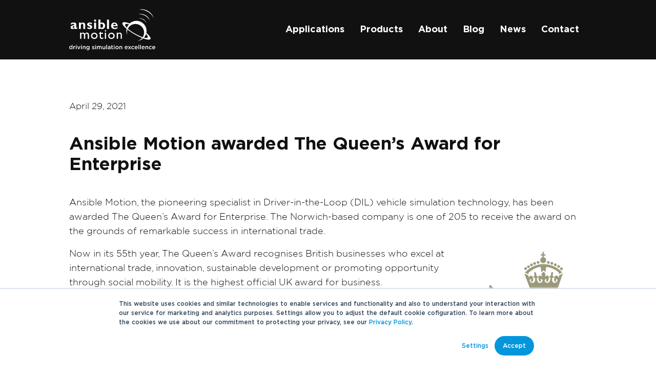

--- FILE ---
content_type: text/html; charset=UTF-8
request_url: https://www.ansiblemotion.com/ansible-motion-automotive-driver-in-the-loop-simulation-news/ansible-motion-awarded-the-queens-award-for-enterprise
body_size: 9707
content:
<!doctype html><!--[if lt IE 7]> <html class="no-js lt-ie9 lt-ie8 lt-ie7" lang="en" > <![endif]--><!--[if IE 7]>    <html class="no-js lt-ie9 lt-ie8" lang="en" >        <![endif]--><!--[if IE 8]>    <html class="no-js lt-ie9" lang="en" >               <![endif]--><!--[if gt IE 8]><!--><html class="no-js" lang="en"><!--<![endif]--><head>
    <meta charset="utf-8">
    <meta http-equiv="X-UA-Compatible" content="IE=edge,chrome=1">
    <meta name="author" content="Rachel Bridge">
    <meta name="description" content="Ansible Motion, the pioneering specialist in Driver-in-the-Loop (DIL) vehicle simulation technology, has been awarded The Queen’s Award for Enterprise.">
    <meta name="generator" content="HubSpot">
    <title>Ansible Motion awarded The Queen’s Award for Enterprise</title>
    <link rel="shortcut icon" href="https://www.ansiblemotion.com/hs-fs/file-2483795222-ico/images/favicon.ico">
    
<meta name="viewport" content="width=device-width, initial-scale=1">

    <script src="/hs/hsstatic/jquery-libs/static-1.1/jquery/jquery-1.7.1.js"></script>
<script>hsjQuery = window['jQuery'];</script>
    <meta property="og:description" content="Ansible Motion, the pioneering specialist in Driver-in-the-Loop (DIL) vehicle simulation technology, has been awarded The Queen’s Award for Enterprise.">
    <meta property="og:title" content="Ansible Motion awarded The Queen’s Award for Enterprise">
    <meta name="twitter:description" content="Ansible Motion, the pioneering specialist in Driver-in-the-Loop (DIL) vehicle simulation technology, has been awarded The Queen’s Award for Enterprise.">
    <meta name="twitter:title" content="Ansible Motion awarded The Queen’s Award for Enterprise">

    

    
    <style>
a.cta_button{-moz-box-sizing:content-box !important;-webkit-box-sizing:content-box !important;box-sizing:content-box !important;vertical-align:middle}.hs-breadcrumb-menu{list-style-type:none;margin:0px 0px 0px 0px;padding:0px 0px 0px 0px}.hs-breadcrumb-menu-item{float:left;padding:10px 0px 10px 10px}.hs-breadcrumb-menu-divider:before{content:'›';padding-left:10px}.hs-featured-image-link{border:0}.hs-featured-image{float:right;margin:0 0 20px 20px;max-width:50%}@media (max-width: 568px){.hs-featured-image{float:none;margin:0;width:100%;max-width:100%}}.hs-screen-reader-text{clip:rect(1px, 1px, 1px, 1px);height:1px;overflow:hidden;position:absolute !important;width:1px}
</style>

<link rel="stylesheet" href="https://www.ansiblemotion.com/hubfs/hub_generated/module_assets/1/42872454728/1743679610595/module_AM_March21_-_About_Ansible_Motion.min.css">
<link rel="preload" as="style" href="https://48752163.fs1.hubspotusercontent-na1.net/hubfs/48752163/raw_assets/media-default-modules/master/650/js_client_assets/assets/TrackPlayAnalytics-Cm48oVxd.css">

<link rel="preload" as="style" href="https://48752163.fs1.hubspotusercontent-na1.net/hubfs/48752163/raw_assets/media-default-modules/master/650/js_client_assets/assets/Tooltip-DkS5dgLo.css">

    

    
<!--  Added by GoogleAnalytics integration -->
<script>
var _hsp = window._hsp = window._hsp || [];
_hsp.push(['addPrivacyConsentListener', function(consent) { if (consent.allowed || (consent.categories && consent.categories.analytics)) {
  (function(i,s,o,g,r,a,m){i['GoogleAnalyticsObject']=r;i[r]=i[r]||function(){
  (i[r].q=i[r].q||[]).push(arguments)},i[r].l=1*new Date();a=s.createElement(o),
  m=s.getElementsByTagName(o)[0];a.async=1;a.src=g;m.parentNode.insertBefore(a,m)
})(window,document,'script','//www.google-analytics.com/analytics.js','ga');
  ga('create','UA-702997-2','auto');
  ga('send','pageview');
}}]);
</script>

<!-- /Added by GoogleAnalytics integration -->

<!--  Added by GoogleAnalytics4 integration -->
<script>
var _hsp = window._hsp = window._hsp || [];
window.dataLayer = window.dataLayer || [];
function gtag(){dataLayer.push(arguments);}

var useGoogleConsentModeV2 = true;
var waitForUpdateMillis = 1000;


if (!window._hsGoogleConsentRunOnce) {
  window._hsGoogleConsentRunOnce = true;

  gtag('consent', 'default', {
    'ad_storage': 'denied',
    'analytics_storage': 'denied',
    'ad_user_data': 'denied',
    'ad_personalization': 'denied',
    'wait_for_update': waitForUpdateMillis
  });

  if (useGoogleConsentModeV2) {
    _hsp.push(['useGoogleConsentModeV2'])
  } else {
    _hsp.push(['addPrivacyConsentListener', function(consent){
      var hasAnalyticsConsent = consent && (consent.allowed || (consent.categories && consent.categories.analytics));
      var hasAdsConsent = consent && (consent.allowed || (consent.categories && consent.categories.advertisement));

      gtag('consent', 'update', {
        'ad_storage': hasAdsConsent ? 'granted' : 'denied',
        'analytics_storage': hasAnalyticsConsent ? 'granted' : 'denied',
        'ad_user_data': hasAdsConsent ? 'granted' : 'denied',
        'ad_personalization': hasAdsConsent ? 'granted' : 'denied'
      });
    }]);
  }
}

gtag('js', new Date());
gtag('set', 'developer_id.dZTQ1Zm', true);
gtag('config', 'G-3DH3DQEV5C');
</script>
<script async src="https://www.googletagmanager.com/gtag/js?id=G-3DH3DQEV5C"></script>

<!-- /Added by GoogleAnalytics4 integration -->


<style>
#hs-eu-decline-button {
display: none !important;
}
</style>
<!-- Google Web Fonts -->
                <link href="https://fonts.googleapis.com/css?family=Lato:300,400,300italic,400italic" rel="stylesheet" type="text/css">
                <link href="https://fonts.googleapis.com/css?family=Montserrat:400,700" rel="stylesheet" type="text/css">

            <!-- Theme Foundation CSS Package -->
<link href="//7052064.fs1.hubspotusercontent-na1.net/hubfs/7052064/hub_generated/template_assets/DEFAULT_ASSET/1767723264778/template_theme-foundation-v1-0.min.css" rel="stylesheet" type="text/css">

<meta name="viewport" content="width=device-width, initial-scale=1">
<meta charset="utf-8">
<meta http-equiv="X-UA-Compatible" content="IE=edge">
<meta name="viewport" content="width=device-width, initial-scale=1.0">
<meta name="viewport" content="width=device-width, initial-scale=1, maximum-scale=1, minimum-scale=1, user-scalable=no">

<link href="https://fonts.googleapis.com/css?family=Droid+Sans:400,700" rel="stylesheet" type="text/css">
<link href="https://www.ansiblemotion.com/hubfs/hub_generated/template_assets/1/2455416370/1743587765005/template_Style.min.css" rel="stylesheet" type="text/css">
<link href="https://www.ansiblemotion.com/hubfs/hub_generated/template_assets/1/2457179862/1743587768227/template_Custom.css" rel="stylesheet" type="text/css">
<link rel="stylesheet" href="https://maxcdn.bootstrapcdn.com/font-awesome/4.3.0/css/font-awesome.min.css">
<script type="text/javascript">
    $(document).ready(function()
	{
       
        $( "#cssmenu ul li:nth-child(5)" ).addClass( "fifth-child" );
        $( "#cssmenu ul li:nth-child(6)" ).addClass( "six-child" );
        $( "#cssmenu ul li:nth-child(7)" ).addClass( "seventh-child" );
      $('.seventh-child').find('a').prepend('<img class="log-in-normal" src="https://www.ansiblemotion.com/hubfs/images/1.png"><img class="log-in-hover" src="https://www.ansiblemotion.com/hubfs/images/1-hover.png">');
    });
</script>
<meta name="google-site-verification" content="7Bhrio4t7vyCV9x_E2e_diWtjBLFCnYOoIiTNeieJ74">
<link rel="amphtml" href="https://www.ansiblemotion.com/ansible-motion-automotive-driver-in-the-loop-simulation-news/ansible-motion-awarded-the-queens-award-for-enterprise?hs_amp=true">

<meta property="og:image" content="https://www.ansiblemotion.com/hubfs/News_Images/QA-logo2021-digital-_gold.png">
<meta property="og:image:width" content="500">
<meta property="og:image:height" content="726">
<meta property="og:image:alt" content="The Queen’s Award for Enterprise">
<meta name="twitter:image" content="https://www.ansiblemotion.com/hubfs/News_Images/QA-logo2021-digital-_gold.png">
<meta name="twitter:image:alt" content="The Queen’s Award for Enterprise">

<meta property="og:url" content="https://www.ansiblemotion.com/ansible-motion-automotive-driver-in-the-loop-simulation-news/ansible-motion-awarded-the-queens-award-for-enterprise">
<meta name="twitter:card" content="summary_large_image">

<link rel="canonical" href="https://www.ansiblemotion.com/ansible-motion-automotive-driver-in-the-loop-simulation-news/ansible-motion-awarded-the-queens-award-for-enterprise">

<meta property="og:type" content="article">
<link rel="alternate" type="application/rss+xml" href="https://www.ansiblemotion.com/ansible-motion-automotive-driver-in-the-loop-simulation-news/rss.xml">
<meta name="twitter:domain" content="www.ansiblemotion.com">
<meta name="twitter:site" content="@ansiblemotion">
<script src="//platform.linkedin.com/in.js" type="text/javascript">
    lang: en_US
</script>

<meta http-equiv="content-language" content="en">
<link rel="stylesheet" href="//7052064.fs1.hubspotusercontent-na1.net/hubfs/7052064/hub_generated/template_assets/DEFAULT_ASSET/1767723259071/template_layout.min.css">


<link rel="stylesheet" href="https://www.ansiblemotion.com/hubfs/hub_generated/template_assets/1/41518833198/1745514299844/template_AM_Style_Feb21.css">


    <style>
  .blog_detail_section {padding-bottom: 32px;}
  .banner_module {
    padding: 40px 0 0;
    min-height: 0;
    background-color: transparent;
  }
</style>


<link href="https://www.ansiblemotion.com/hubfs/hub_generated/template_assets/1/42956145565/1743587768740/template_mixitup.min.css">
<script src="https://www.ansiblemotion.com/hubfs/hub_generated/template_assets/1/42950771567/1743587770961/template_infinite_function.min.js"></script>
<script src="https://www.ansiblemotion.com/hubfs/hub_generated/template_assets/1/42950771592/1743587771480/template_infinite_scroll.min.js"></script>


 <script>
$(function(){
   var filterList = {
       init: function () {
    $('#portfoliolist').mixItUp({
                    mixStart:{
                        
                    },
          selectors: {
            target: '.mix'
          },
          infiniteScrolling: {
                limit: 6
            }     
        });               
      
      }

    };
  
   filterList.init();
});
  </script>
    

</head>
<body class="news_listing_template   hs-content-id-45982200706 hs-blog-post hs-content-path-ansible-motion-automotive-driver-in-the-loop-simul hs-content-name-ansible-motion-awarded-the-queens-award-for-enterp hs-blog-name-ansible-motion-news hs-blog-id-2540933788" style="">
    <div class="header-container-wrapper">
    <div class="header-container container-fluid">

<div class="row-fluid-wrapper row-depth-1 row-number-1 ">
<div class="row-fluid ">
<div class="span12 widget-span widget-type-global_group " style="" data-widget-type="global_group" data-x="0" data-w="12">
<div class="" data-global-widget-path="generated_global_groups/41518923601.html"><div class="row-fluid-wrapper row-depth-1 row-number-1 ">
<div class="row-fluid ">
<div id="header_for_web" class="span12 widget-span widget-type-cell header_section header-main black_fill_bg" style="" data-widget-type="cell" data-x="0" data-w="12">

<div class="row-fluid-wrapper row-depth-1 row-number-2 ">
<div class="row-fluid ">
<div class="span12 widget-span widget-type-cell page-center" style="" data-widget-type="cell" data-x="0" data-w="12">

<div class="row-fluid-wrapper row-depth-1 row-number-3 ">
<div class="row-fluid ">
<div class="span12 widget-span widget-type-cell header_inner_wrapper" style="" data-widget-type="cell" data-x="0" data-w="12">

<div class="row-fluid-wrapper row-depth-1 row-number-4 ">
<div class="row-fluid ">
<div class="span3 widget-span widget-type-custom_widget site_logo" style="" data-widget-type="custom_widget" data-x="0" data-w="3">
<div id="hs_cos_wrapper_module_1613114934312292" class="hs_cos_wrapper hs_cos_wrapper_widget hs_cos_wrapper_type_module widget-type-logo" style="" data-hs-cos-general-type="widget" data-hs-cos-type="module">
  






















  
  <span id="hs_cos_wrapper_module_1613114934312292_hs_logo_widget" class="hs_cos_wrapper hs_cos_wrapper_widget hs_cos_wrapper_type_logo" style="" data-hs-cos-general-type="widget" data-hs-cos-type="logo"><a href="/" id="hs-link-module_1613114934312292_hs_logo_widget" style="border-width:0px;border:0px;"><img src="https://www.ansiblemotion.com/hubfs/images/ansible-motion-logos/AML%202020%20White%20tagline-168x83-b.svg" class="hs-image-widget " height="168" style="height: auto;width:168px;border-width:0px;border:0px;" width="168" alt="Ansible Motion" title="Ansible Motion"></a></span>
</div>

</div><!--end widget-span -->
<div class="span9 widget-span widget-type-custom_widget header-menu custom_menu_primary" style="" data-widget-type="custom_widget" data-x="3" data-w="9">
<div id="hs_cos_wrapper_module_1613114939145294" class="hs_cos_wrapper hs_cos_wrapper_widget hs_cos_wrapper_type_module widget-type-menu" style="" data-hs-cos-general-type="widget" data-hs-cos-type="module">
<span id="hs_cos_wrapper_module_1613114939145294_" class="hs_cos_wrapper hs_cos_wrapper_widget hs_cos_wrapper_type_menu" style="" data-hs-cos-general-type="widget" data-hs-cos-type="menu"><div id="hs_menu_wrapper_module_1613114939145294_" class="hs-menu-wrapper active-branch flyouts hs-menu-flow-horizontal" role="navigation" data-sitemap-name="default" data-menu-id="41519129860" aria-label="Navigation Menu">
 <ul role="menu">
  <li class="hs-menu-item hs-menu-depth-1 hs-item-has-children" role="none"><a href="https://www.ansiblemotion.com/applications" aria-haspopup="true" aria-expanded="false" role="menuitem">Applications</a>
   <ul role="menu" class="hs-menu-children-wrapper">
    <li class="hs-menu-item hs-menu-depth-2" role="none"><a href="https://www.ansiblemotion.com/motorsports-lp" role="menuitem">Motorsport</a></li>
    <li class="hs-menu-item hs-menu-depth-2" role="none"><a href="https://www.ansiblemotion.com/applications/vehicle-dynamics" role="menuitem">Vehicle dynamics</a></li>
    <li class="hs-menu-item hs-menu-depth-2" role="none"><a href="https://www.ansiblemotion.com/applications/tyre-development" role="menuitem">Tyre Development</a></li>
    <li class="hs-menu-item hs-menu-depth-2" role="none"><a href="https://www.ansiblemotion.com/applications/adas" role="menuitem">ADAS</a></li>
   </ul></li>
  <li class="hs-menu-item hs-menu-depth-1 hs-item-has-children" role="none"><a href="https://www.ansiblemotion.com/driving-simulator-products" aria-haspopup="true" aria-expanded="false" role="menuitem">Products</a>
   <ul role="menu" class="hs-menu-children-wrapper">
    <li class="hs-menu-item hs-menu-depth-2" role="none"><a href="https://www.ansiblemotion.com/motorsports-lp" role="menuitem">DIL Sport</a></li>
    <li class="hs-menu-item hs-menu-depth-2" role="none"><a href="https://www.ansiblemotion.com/products/delta-series" role="menuitem">Delta series</a></li>
    <li class="hs-menu-item hs-menu-depth-2" role="none"><a href="https://www.ansiblemotion.com/products/sigma-series" role="menuitem">Sigma series</a></li>
    <li class="hs-menu-item hs-menu-depth-2" role="none"><a href="https://www.ansiblemotion.com/products/theta-series" role="menuitem">Theta series</a></li>
    <li class="hs-menu-item hs-menu-depth-2" role="none"><a href="https://www.ansiblemotion.com/products/custom" role="menuitem">Custom</a></li>
   </ul></li>
  <li class="hs-menu-item hs-menu-depth-1 hs-item-has-children" role="none"><a href="https://www.ansiblemotion.com/about-driving-simulator-science" aria-haspopup="true" aria-expanded="false" role="menuitem">About</a>
   <ul role="menu" class="hs-menu-children-wrapper">
    <li class="hs-menu-item hs-menu-depth-2" role="none"><a href="https://www.ansiblemotion.com/about-driving-simulator-science" role="menuitem">Company</a></li>
    <li class="hs-menu-item hs-menu-depth-2" role="none"><a href="https://www.ansiblemotion.com/bulletin-board" role="menuitem">Bulletin board</a></li>
    <li class="hs-menu-item hs-menu-depth-2" role="none"><a href="https://www.ansiblemotion.com/careers" role="menuitem">Careers</a></li>
   </ul></li>
  <li class="hs-menu-item hs-menu-depth-1" role="none"><a href="https://www.ansiblemotion.com/automotive-driver-in-the-loop-simulation-articles" role="menuitem">Blog</a></li>
  <li class="hs-menu-item hs-menu-depth-1" role="none"><a href="https://www.ansiblemotion.com/ansible-motion-automotive-driver-in-the-loop-simulation-news" role="menuitem">News</a></li>
  <li class="hs-menu-item hs-menu-depth-1" role="none"><a href="https://www.ansiblemotion.com/contact-ansible-motion-for-driving-simulator-information" role="menuitem">Contact</a></li>
 </ul>
</div></span></div>

</div><!--end widget-span -->
</div><!--end row-->
</div><!--end row-wrapper -->

</div><!--end widget-span -->
</div><!--end row-->
</div><!--end row-wrapper -->

</div><!--end widget-span -->
</div><!--end row-->
</div><!--end row-wrapper -->

</div><!--end widget-span -->
</div><!--end row-->
</div><!--end row-wrapper -->
</div>
</div><!--end widget-span -->
</div><!--end row-->
</div><!--end row-wrapper -->

    </div><!--end header -->
</div><!--end header wrapper -->

<div class="body-container-wrapper">
    <div class="body-container container-fluid">

<div class="row-fluid-wrapper row-depth-1 row-number-1 ">
<div class="row-fluid ">

</div><!--end row-->
</div><!--end row-wrapper -->

<div class="row-fluid-wrapper row-depth-1 row-number-2 ">
<div class="row-fluid ">
<div class="span12 widget-span widget-type-cell main_blog_wrapper enable_bottom_border" style="" data-widget-type="cell" data-x="0" data-w="12">

<div class="row-fluid-wrapper row-depth-1 row-number-3 ">
<div class="row-fluid ">
<div class="span12 widget-span widget-type-cell page-center" style="" data-widget-type="cell" data-x="0" data-w="12">

<div class="row-fluid-wrapper row-depth-1 row-number-4 ">
<div class="row-fluid ">
<div class="span8 widget-span widget-type-cell blog_left_column" style="" data-widget-type="cell" data-x="0" data-w="8">

<div class="row-fluid-wrapper row-depth-1 row-number-5 ">
<div class="row-fluid ">
<div class="span12 widget-span widget-type-custom_widget " style="" data-widget-type="custom_widget" data-x="0" data-w="12">
<div id="hs_cos_wrapper_module_151388194052436" class="hs_cos_wrapper hs_cos_wrapper_widget hs_cos_wrapper_type_module widget-type-blog_content" style="" data-hs-cos-general-type="widget" data-hs-cos-type="module">
    <script type="text/javascript" src="//s7.addthis.com/js/300/addthis_widget.js#pubid=ra-6047147cf78e600b"></script>
<div class="blog_detail_section">
<p class="post-date"><span>April 29, 2021 </span></p>
<h1 class="post-title"><span id="hs_cos_wrapper_name" class="hs_cos_wrapper hs_cos_wrapper_meta_field hs_cos_wrapper_type_text" style="" data-hs-cos-general-type="meta_field" data-hs-cos-type="text">Ansible Motion awarded The Queen’s Award for Enterprise</span></h1>
<div id="hs_cos_wrapper_narration" class="hs_cos_wrapper hs_cos_wrapper_widget hs_cos_wrapper_type_module" style="" data-hs-cos-general-type="widget" data-hs-cos-type="module"><link rel="stylesheet" href="https://48752163.fs1.hubspotusercontent-na1.net/hubfs/48752163/raw_assets/media-default-modules/master/650/js_client_assets/assets/TrackPlayAnalytics-Cm48oVxd.css">
<link rel="stylesheet" href="https://48752163.fs1.hubspotusercontent-na1.net/hubfs/48752163/raw_assets/media-default-modules/master/650/js_client_assets/assets/Tooltip-DkS5dgLo.css">

    <script type="text/javascript">
      window.__hsEnvConfig = {"hsDeployed":true,"hsEnv":"prod","hsJSRGates":["CMS:JSRenderer:SeparateIslandRenderOption","CMS:JSRenderer:CompressResponse","CMS:JSRenderer:MinifyCSS","CMS:JSRenderer:GetServerSideProps","CMS:JSRenderer:LocalProxySchemaVersion1","CMS:JSRenderer:SharedDeps"],"hublet":"na1","portalID":453384};
      window.__hsServerPageUrl = "https:\u002F\u002Fwww.ansiblemotion.com\u002Fansible-motion-automotive-driver-in-the-loop-simulation-news\u002Fansible-motion-awarded-the-queens-award-for-enterprise";
      window.__hsBasePath = "\u002Fansible-motion-automotive-driver-in-the-loop-simulation-news\u002Fansible-motion-awarded-the-queens-award-for-enterprise";
    </script>
      </div>
<div class="section_post-body">
<script type="application/ld+json">
{
"@context": "http://schema.org",
"@type": "Article",
"mainEntityOfPage": {
"@type": "WebPage",
"@id": "https://www.ansiblemotion.com/ansible-motion-automotive-driver-in-the-loop-simulation-news/ansible-motion-awarded-the-queens-award-for-enterprise"
},
"headline": "Ansible Motion awarded The Queen\u2019s Award for Enterprise",
"image": {
"@type": "ImageObject",
"url": "https://www.ansiblemotion.com/hubfs/News_Images/QA-logo2021-digital-_gold.png",
"height": 800,
"width": 800
},
"dateCreated": "April 29, 2021",
"datePublished": "April 29, 2021",
"dateModified": "February 08, 2022",
"author": {
"@type": "Person",
"name": "Rachel Bridge",
"url": "https://www.ansiblemotion.com/ansible-motion-automotive-driver-in-the-loop-simulation-news/author/rachel-bridge"
},
"publisher": {
"@type": "Organization",
"name": "Ansible Motion Limited",
"logo": {
"@type": "ImageObject",
"url": "https://www.ansiblemotion.com/hubfs/AML-10-years-logor.jpg"
}
},
"description": "Ansible Motion, the pioneering specialist in Driver-in-the-Loop (DIL) vehicle simulation technology, has been awarded The Queen\u2019s Award for Enterprise.",
"keywords": "Ansible Motion news",
"articleBody": "Ansible Motion, the pioneering specialist in Driver-in-the-Loop (DIL) vehicle simulation ..."
}
</script>
<span id="hs_cos_wrapper_post_body" class="hs_cos_wrapper hs_cos_wrapper_meta_field hs_cos_wrapper_type_rich_text" style="" data-hs-cos-general-type="meta_field" data-hs-cos-type="rich_text"><p>Ansible Motion, the pioneering specialist in Driver-in-the-Loop (DIL) vehicle simulation technology, has been awarded The Queen’s Award for Enterprise. The Norwich-based company is one of 205 to receive the award on the grounds of remarkable success in international trade.</p>
<!--more-->
<p><img src="https://www.ansiblemotion.com/hs-fs/hubfs/News_Images/QA-logo2021-digital-_gold.png?width=200&amp;name=QA-logo2021-digital-_gold.png" alt="QA-logo2021-digital-_gold" width="200" loading="lazy" style="width: 200px; float: right; margin: 5px 0px 0px 15px;" srcset="https://www.ansiblemotion.com/hs-fs/hubfs/News_Images/QA-logo2021-digital-_gold.png?width=100&amp;name=QA-logo2021-digital-_gold.png 100w, https://www.ansiblemotion.com/hs-fs/hubfs/News_Images/QA-logo2021-digital-_gold.png?width=200&amp;name=QA-logo2021-digital-_gold.png 200w, https://www.ansiblemotion.com/hs-fs/hubfs/News_Images/QA-logo2021-digital-_gold.png?width=300&amp;name=QA-logo2021-digital-_gold.png 300w, https://www.ansiblemotion.com/hs-fs/hubfs/News_Images/QA-logo2021-digital-_gold.png?width=400&amp;name=QA-logo2021-digital-_gold.png 400w, https://www.ansiblemotion.com/hs-fs/hubfs/News_Images/QA-logo2021-digital-_gold.png?width=500&amp;name=QA-logo2021-digital-_gold.png 500w, https://www.ansiblemotion.com/hs-fs/hubfs/News_Images/QA-logo2021-digital-_gold.png?width=600&amp;name=QA-logo2021-digital-_gold.png 600w" sizes="(max-width: 200px) 100vw, 200px"></p>
<p>Now in its 55th year, The Queen’s Award recognises British businesses who excel at international trade, innovation, sustainable development or promoting opportunity through social mobility. It is the highest official UK award for business.</p>
<p>Ansible Motion has been granted The Queen’s Award after proving it had achieved outstanding growth in overseas earnings relative to its business size and sector, as well year-on-year growth in overseas sales in the last three years.</p>
<p>This award comes at the end of a successful six-month period for the Norwich-based company, which expanded its team in September 2020 due to the rise in demand for simulation technology during COVID across vehicle manufacturing and motorsport sectors.</p>
<p style="padding-left: 40px;"><span style="font-weight: bold;">Kia Cammaerts, founder and director of Ansible Motion said:</span> “We’re so honoured to have been awarded The Queen’s Award for Enterprise. This success would not have been possible without our strong, skilled and ambitious team, who are always working to ensure we can develop the best possible simulation technology for the fast-evolving needs of a market that includes OEMS, Tier 1s, and motorsport constructors.</p>
<p style="padding-left: 40px;">It has been an incredibly difficult year for business, but we are proud of the way we have risen to, and proved resilient against, the challenges of a changing world. This award is recognition of that, and all the hard work in the years proceeding it. It serves to further our ambition to continue developing the world’s most advanced simulation technology for human-related aspects of vehicle dynamics and advanced assistive systems on the road to full autonomy.”</p>
<h2>About Ansible Motion&nbsp;</h2>
<p>Ansible Motion was founded to create simulation tools that immerse real drivers in such a compelling way that they respond as if operating a real vehicle. Based in&nbsp;Hethel, Norfolk, it designs and builds a range of high fidelity DIL simulators suitable for all ground vehicles on the road and track. These are used by major companies around the world to develop vehicles and vehicle systems.</p>
<p>Ansible Motion believes the driver’s emotional involvement is key for creating a&nbsp;high-quality&nbsp;simulation experience. It embeds detailed mathematical models of human anatomy such as the vestibular system into the software so that a driver will interact in a more realistic manner, ultimately delivering better feedback and data about how people and vehicles interact.&nbsp;Its latest simulator is helping car manufacturers&nbsp;to design better and safer vehicles&nbsp;through validating future driver assistance and autonomous technologies.&nbsp;&nbsp;</p>
<h2>About the Queen’s Award</h2>
<p>Applications for Queen’s Awards for Enterprise 2022 open on the 1st May 2021. For</p>
<p>more information, please visit <a href="https://www.gov.uk/queens-awards-for-enterprise">https://www.gov.uk/queens-awards-for-enterprise</a>.</p></span>
</div>
</div>
<script>
$(function(){
$('.blog_right_column').remove();
$('.blog_left_column').removeClass('span8').addClass('span12');
});
</script>
</div>

</div><!--end widget-span -->
</div><!--end row-->
</div><!--end row-wrapper -->

</div><!--end widget-span -->
<div class="span4 widget-span widget-type-cell blog_right_column" style="" data-widget-type="cell" data-x="8" data-w="4">

<div class="row-fluid-wrapper row-depth-1 row-number-6 ">
<div class="row-fluid ">
<div class="span12 widget-span widget-type-custom_widget subscription-box" style="" data-widget-type="custom_widget" data-x="0" data-w="12">
<div id="hs_cos_wrapper_module_151388197187957" class="hs_cos_wrapper hs_cos_wrapper_widget hs_cos_wrapper_type_module widget-type-blog_subscribe" style="" data-hs-cos-general-type="widget" data-hs-cos-type="module">


<span id="hs_cos_wrapper_module_151388197187957_blog_subscribe" class="hs_cos_wrapper hs_cos_wrapper_widget hs_cos_wrapper_type_blog_subscribe" style="" data-hs-cos-general-type="widget" data-hs-cos-type="blog_subscribe"><h3 id="hs_cos_wrapper_module_151388197187957_blog_subscribe_title" class="hs_cos_wrapper form-title" data-hs-cos-general-type="widget_field" data-hs-cos-type="text">Subscribe now</h3>

<div id="hs_form_target_module_151388197187957_blog_subscribe_7498"></div>



</span></div>

</div><!--end widget-span -->
</div><!--end row-->
</div><!--end row-wrapper -->

<div class="row-fluid-wrapper row-depth-1 row-number-7 ">
<div class="row-fluid ">
<div class="span12 widget-span widget-type-custom_widget " style="" data-widget-type="custom_widget" data-x="0" data-w="12">
<div id="hs_cos_wrapper_module_161486023296612" class="hs_cos_wrapper hs_cos_wrapper_widget hs_cos_wrapper_type_module" style="" data-hs-cos-general-type="widget" data-hs-cos-type="module">



<div class="popular_blog_post_section">
  <div class="section_header">
    <h3>Popular news</h3>
  </div>
  <div class="blog_post_row">
    
</div>
  </div>

</div>

</div><!--end widget-span -->
</div><!--end row-->
</div><!--end row-wrapper -->

<div class="row-fluid-wrapper row-depth-1 row-number-8 ">
<div class="row-fluid ">
<div class="span12 widget-span widget-type-custom_widget " style="" data-widget-type="custom_widget" data-x="0" data-w="12">
<div id="hs_cos_wrapper_module_1615438846926993" class="hs_cos_wrapper hs_cos_wrapper_widget hs_cos_wrapper_type_module" style="" data-hs-cos-general-type="widget" data-hs-cos-type="module">
<div class="whitepaper_cta_module">
  <div class="section_header">
    <h3>eBook</h3>
  </div>
    <div class="section_inner_wrapper">
      <p><strong>Better by design: 10 Advantages of Ansible Motion DIL simulators</strong></p>
      
      
      
      
      
      
      <img src="https://www.ansiblemotion.com/hubfs/CTAs/2021-CTAs/10-advantages-front-page-01.jpg" alt="10-advantages-front-page-01" loading="lazy" style="max-width: 100%; height: auto;">
      
      <div class="orange_fill_button">
      <span id="hs_cos_wrapper_module_1615438846926993_" class="hs_cos_wrapper hs_cos_wrapper_widget hs_cos_wrapper_type_cta" style="" data-hs-cos-general-type="widget" data-hs-cos-type="cta"><!--HubSpot Call-to-Action Code --><span class="hs-cta-wrapper" id="hs-cta-wrapper-27bb9213-08a2-4b19-9221-6993ee9fa690"><span class="hs-cta-node hs-cta-27bb9213-08a2-4b19-9221-6993ee9fa690" id="hs-cta-27bb9213-08a2-4b19-9221-6993ee9fa690"><!--[if lte IE 8]><div id="hs-cta-ie-element"></div><![endif]--><a href="https://cta-redirect.hubspot.com/cta/redirect/453384/27bb9213-08a2-4b19-9221-6993ee9fa690"><img class="hs-cta-img" id="hs-cta-img-27bb9213-08a2-4b19-9221-6993ee9fa690" style="border-width:0px;" src="https://no-cache.hubspot.com/cta/default/453384/27bb9213-08a2-4b19-9221-6993ee9fa690.png" alt="download"></a></span><script charset="utf-8" src="/hs/cta/cta/current.js"></script><script type="text/javascript"> hbspt.cta._relativeUrls=true;hbspt.cta.load(453384, '27bb9213-08a2-4b19-9221-6993ee9fa690', {"useNewLoader":"true","region":"na1"}); </script></span><!-- end HubSpot Call-to-Action Code --></span>
        </div>
    </div>
</div>
</div>

</div><!--end widget-span -->
</div><!--end row-->
</div><!--end row-wrapper -->

</div><!--end widget-span -->
</div><!--end row-->
</div><!--end row-wrapper -->

</div><!--end widget-span -->
</div><!--end row-->
</div><!--end row-wrapper -->

</div><!--end widget-span -->
</div><!--end row-->
</div><!--end row-wrapper -->

<div class="row-fluid-wrapper row-depth-1 row-number-9 ">
<div class="row-fluid ">


<div class="span12 widget-span widget-type-custom_widget " style="" data-widget-type="custom_widget" data-x="0" data-w="12">
<div id="hs_cos_wrapper_module_16154407480561519" class="hs_cos_wrapper hs_cos_wrapper_widget hs_cos_wrapper_type_module" style="" data-hs-cos-general-type="widget" data-hs-cos-type="module"><div class="about_AM_module text-left">
  <div class="page-center">
    <div class="section_copy">
      <h2>About Ansible Motion</h2>
<p>Founded in 2009, Ansible Motion creates and deploys technology associated with the physical and logical simulation of human-experienced vehicles. We offer a range of automotive Driver-in-the-Loop (DIL) simulators featuring advanced computational and mechanical performance capabilities, and industry-unique motion and immersion solutions that create compelling virtual worlds for drivers and product development engineers.</p>
<p>Ansible Motion DIL simulators are used by automotive and research organisations around the globe to place real people into direct contact with imagined vehicles, on-board systems and situations. Our DIL simulators are designed, built and developed at our factory and R&amp;D Centre in Hethel, England.</p>
<p>In 2022 we were acquired by AB Dynamics plc (<a href="https://www.abdplc.com/" rel="noopener" target="_blank">www.abdplc.com</a>).</p>
    </div>
  </div>
</div></div>

</div><!--end widget-span -->


</div><!--end row-->
</div><!--end row-wrapper -->

    </div><!--end body -->
</div><!--end body wrapper -->

<div class="footer-container-wrapper">
    <div class="footer-container container-fluid">

<div class="row-fluid-wrapper row-depth-1 row-number-1 ">
<div class="row-fluid ">
<div class="span12 widget-span widget-type-global_group " style="" data-widget-type="global_group" data-x="0" data-w="12">
<div class="" data-global-widget-path="generated_global_groups/41518921850.html"><div class="row-fluid-wrapper row-depth-1 row-number-1 ">
<div class="row-fluid ">
<div id="footer_for_web" class="span12 widget-span widget-type-cell footer_section black_fill_bg font-white" style="" data-widget-type="cell" data-x="0" data-w="12">

<div class="row-fluid-wrapper row-depth-1 row-number-2 ">
<div class="row-fluid ">
<div class="span12 widget-span widget-type-cell page-center" style="" data-widget-type="cell" data-x="0" data-w="12">

<div class="row-fluid-wrapper row-depth-1 row-number-3 ">
<div class="row-fluid ">
<div class="span12 widget-span widget-type-cell footer_top_row" style="" data-widget-type="cell" data-x="0" data-w="12">

<div class="row-fluid-wrapper row-depth-1 row-number-4 ">
<div class="row-fluid ">
<div class="span5 widget-span widget-type-custom_widget footer_menu" style="" data-widget-type="custom_widget" data-x="0" data-w="5">
<div id="hs_cos_wrapper_module_1613117963909528" class="hs_cos_wrapper hs_cos_wrapper_widget hs_cos_wrapper_type_module widget-type-simple_menu" style="" data-hs-cos-general-type="widget" data-hs-cos-type="module"><span id="hs_cos_wrapper_module_1613117963909528_" class="hs_cos_wrapper hs_cos_wrapper_widget hs_cos_wrapper_type_simple_menu" style="" data-hs-cos-general-type="widget" data-hs-cos-type="simple_menu"><div id="hs_menu_wrapper_module_1613117963909528_" class="hs-menu-wrapper active-branch flyouts hs-menu-flow-vertical" role="navigation" data-sitemap-name="" data-menu-id="" aria-label="Navigation Menu">
 <ul role="menu">
  <li class="hs-menu-item hs-menu-depth-1" role="none"><a href="https://www.ansiblemotion.com" role="menuitem" target="_self">Home</a></li>
  <li class="hs-menu-item hs-menu-depth-1" role="none"><a href="https://www.ansiblemotion.com/applications" role="menuitem" target="_self">Applications</a></li>
  <li class="hs-menu-item hs-menu-depth-1" role="none"><a href="https://www.ansiblemotion.com/driving-simulator-products" role="menuitem" target="_self">Products</a></li>
  <li class="hs-menu-item hs-menu-depth-1" role="none"><a href="https://www.ansiblemotion.com/about-driving-simulator-science" role="menuitem" target="_self">About</a></li>
  <li class="hs-menu-item hs-menu-depth-1" role="none"><a href="https://www.ansiblemotion.com/automotive-driver-in-the-loop-simulation-articles" role="menuitem" target="_self">Blog</a></li>
  <li class="hs-menu-item hs-menu-depth-1" role="none"><a href="https://www.ansiblemotion.com/ansible-motion-automotive-driver-in-the-loop-simulation-news" role="menuitem" target="_self">News</a></li>
  <li class="hs-menu-item hs-menu-depth-1" role="none"><a href="https://www.ansiblemotion.com/contact-ansible-motion-for-driving-simulator-information" role="menuitem" target="_self">Contact</a></li>
 </ul>
</div></span></div>

</div><!--end widget-span -->
<div class="span4 widget-span widget-type-custom_widget contact_address" style="" data-widget-type="custom_widget" data-x="5" data-w="4">
<div id="hs_cos_wrapper_module_1613117969950530" class="hs_cos_wrapper hs_cos_wrapper_widget hs_cos_wrapper_type_module widget-type-rich_text" style="" data-hs-cos-general-type="widget" data-hs-cos-type="module"><span id="hs_cos_wrapper_module_1613117969950530_" class="hs_cos_wrapper hs_cos_wrapper_widget hs_cos_wrapper_type_rich_text" style="" data-hs-cos-general-type="widget" data-hs-cos-type="rich_text"><p>Ansible Motion Limited<br>Hethel Engineering Centre<br>Chapman Way, Norwich<br>NR14 8FB<br>UK</p>
<p><a href="tel:+4401603908070">+44 (0)1603 908070</a><br><br></p></span></div>

</div><!--end widget-span -->
<div class="span3 widget-span widget-type-custom_widget contact_info text-right mobile-text-left" style="" data-widget-type="custom_widget" data-x="9" data-w="3">
<div id="hs_cos_wrapper_module_1613117978390531" class="hs_cos_wrapper hs_cos_wrapper_widget hs_cos_wrapper_type_module widget-type-rich_text" style="" data-hs-cos-general-type="widget" data-hs-cos-type="module"><span id="hs_cos_wrapper_module_1613117978390531_" class="hs_cos_wrapper hs_cos_wrapper_widget hs_cos_wrapper_type_rich_text" style="" data-hs-cos-general-type="widget" data-hs-cos-type="rich_text"><p><img src="https://www.ansiblemotion.com/hubfs/Ansible_Motion_Feb21/international%20trade.svg" alt="international trade" width="120" loading="lazy" style="width: 120px;"></p>
<p>&nbsp;</p></span></div>

</div><!--end widget-span -->
</div><!--end row-->
</div><!--end row-wrapper -->

</div><!--end widget-span -->
</div><!--end row-->
</div><!--end row-wrapper -->

<div class="row-fluid-wrapper row-depth-1 row-number-5 ">
<div class="row-fluid ">
<div class="span12 widget-span widget-type-cell footer-bottom-row" style="" data-widget-type="cell" data-x="0" data-w="12">

<div class="row-fluid-wrapper row-depth-1 row-number-6 ">
<div class="row-fluid ">
<div class="span5 widget-span widget-type-custom_widget copyright_text" style="" data-widget-type="custom_widget" data-x="0" data-w="5">
<div id="hs_cos_wrapper_module_1613118094492803" class="hs_cos_wrapper hs_cos_wrapper_widget hs_cos_wrapper_type_module widget-type-text" style="" data-hs-cos-general-type="widget" data-hs-cos-type="module"><span id="hs_cos_wrapper_module_1613118094492803_" class="hs_cos_wrapper hs_cos_wrapper_widget hs_cos_wrapper_type_text" style="" data-hs-cos-general-type="widget" data-hs-cos-type="text">© Ansible Motion Limited 2009-2026</span></div>

</div><!--end widget-span -->
<div class="span4 widget-span widget-type-custom_widget legal_menus" style="" data-widget-type="custom_widget" data-x="5" data-w="4">
<div id="hs_cos_wrapper_module_1613118100876805" class="hs_cos_wrapper hs_cos_wrapper_widget hs_cos_wrapper_type_module widget-type-simple_menu" style="" data-hs-cos-general-type="widget" data-hs-cos-type="module"><span id="hs_cos_wrapper_module_1613118100876805_" class="hs_cos_wrapper hs_cos_wrapper_widget hs_cos_wrapper_type_simple_menu" style="" data-hs-cos-general-type="widget" data-hs-cos-type="simple_menu"><div id="hs_menu_wrapper_module_1613118100876805_" class="hs-menu-wrapper active-branch flyouts hs-menu-flow-horizontal" role="navigation" data-sitemap-name="" data-menu-id="" aria-label="Navigation Menu">
 <ul role="menu">
  <li class="hs-menu-item hs-menu-depth-1" role="none"><a href="https://www.ansiblemotion.com/ansible-motion-privacy-policy" role="menuitem" target="_self">Privacy Policy</a></li>
  <li class="hs-menu-item hs-menu-depth-1" role="none"><a href="https://www.ansiblemotion.com/terms-and-conditions" role="menuitem" target="_self">Terms and Conditions</a></li>
 </ul>
</div></span></div>

</div><!--end widget-span -->
<div class="span3 widget-span widget-type-custom_widget footer-social text-right mobile-text-left" style="" data-widget-type="custom_widget" data-x="9" data-w="3">
<div id="hs_cos_wrapper_module_16131193037881197" class="hs_cos_wrapper hs_cos_wrapper_widget hs_cos_wrapper_type_module" style="" data-hs-cos-general-type="widget" data-hs-cos-type="module"><div class="social_share_section">
  
  
  
  
  
  
  
  
  <a href="https://www.linkedin.com/company/ansible-motion/" target="_blank" rel="noopener">
    <i class="fa fa-linkedin"></i>
    
  </a>
  
  
  
  
  
  
  
  
  <a href="https://twitter.com/ansiblemotion" target="_blank" rel="noopener" style="display: inline-flex; flex-direction: column; align-items: center; justify-content: center;">
<svg version="1.1" id="svg5" xmlns:svg="http://www.w3.org/2000/svg" xmlns="http://www.w3.org/2000/svg" xmlns:xlink="http://www.w3.org/1999/xlink" x="0px" y="0px" viewbox="0 0 1668.56 1221.19" style="width: 22px;" xml:space="preserve">
<g id="layer1" transform="translate(52.390088,-25.058597)">
	<path id="path1009" d="M283.94,167.31l386.39,516.64L281.5,1104h87.51l340.42-367.76L984.48,1104h297.8L874.15,558.3l361.92-390.99
		h-87.51l-313.51,338.7l-253.31-338.7H283.94z M412.63,231.77h136.81l604.13,807.76h-136.81L412.63,231.77z" />
</g>
</svg>
    
  </a>
  
  
  
  
  
  
  
  
  <a href="https://www.youtube.com/user/ansiblemotion" target="_blank" rel="noopener">
    <i class="fa fa-youtube"></i>
    
  </a>
  
</div></div>

</div><!--end widget-span -->
</div><!--end row-->
</div><!--end row-wrapper -->

</div><!--end widget-span -->
</div><!--end row-->
</div><!--end row-wrapper -->

</div><!--end widget-span -->
</div><!--end row-->
</div><!--end row-wrapper -->

</div><!--end widget-span -->
</div><!--end row-->
</div><!--end row-wrapper -->

<div class="row-fluid-wrapper row-depth-1 row-number-7 ">
<div class="row-fluid ">
<div class="span12 widget-span widget-type-custom_widget " style="min-height:0px;" data-widget-type="custom_widget" data-x="0" data-w="12">
<div id="hs_cos_wrapper_module_16131194712991199" class="hs_cos_wrapper hs_cos_wrapper_widget hs_cos_wrapper_type_module" style="" data-hs-cos-general-type="widget" data-hs-cos-type="module"><link rel="stylesheet" href="https://stackpath.bootstrapcdn.com/font-awesome/4.7.0/css/font-awesome.min.css" integrity="sha384-wvfXpqpZZVQGK6TAh5PVlGOfQNHSoD2xbE+QkPxCAFlNEevoEH3Sl0sibVcOQVnN" crossorigin="anonymous"></div>

</div><!--end widget-span -->
</div><!--end row-->
</div><!--end row-wrapper -->
</div>
</div><!--end widget-span -->
</div><!--end row-->
</div><!--end row-wrapper -->

    </div><!--end footer -->
</div><!--end footer wrapper -->

    
<!-- HubSpot performance collection script -->
<script defer src="/hs/hsstatic/content-cwv-embed/static-1.1293/embed.js"></script>
<script src="https://www.ansiblemotion.com/hubfs/hub_generated/template_assets/1/41518921519/1743587772002/template_AM_Script_Feb21.min.js"></script>
<script>
var hsVars = hsVars || {}; hsVars['language'] = 'en';
</script>

<script src="/hs/hsstatic/cos-i18n/static-1.53/bundles/project.js"></script>
<script src="/hs/hsstatic/keyboard-accessible-menu-flyouts/static-1.17/bundles/project.js"></script>

    <!--[if lte IE 8]>
    <script charset="utf-8" src="https://js.hsforms.net/forms/v2-legacy.js"></script>
    <![endif]-->

<script data-hs-allowed="true" src="/_hcms/forms/v2.js"></script>

  <script data-hs-allowed="true">
      hbspt.forms.create({
          portalId: '453384',
          formId: '29ad8eb8-d473-480d-addf-33751a833ddd',
          formInstanceId: '7498',
          pageId: '45982200706',
          region: 'na1',
          
          pageName: 'Ansible Motion awarded The Queen’s Award for Enterprise',
          
          contentType: 'blog-post',
          
          formsBaseUrl: '/_hcms/forms/',
          
          
          inlineMessage: "Thanks for subscribing!",
          
          css: '',
          target: '#hs_form_target_module_151388197187957_blog_subscribe_7498',
          
          formData: {
            cssClass: 'hs-form stacked'
          }
      });
  </script>


<!-- Start of HubSpot Analytics Code -->
<script type="text/javascript">
var _hsq = _hsq || [];
_hsq.push(["setContentType", "blog-post"]);
_hsq.push(["setCanonicalUrl", "https:\/\/www.ansiblemotion.com\/ansible-motion-automotive-driver-in-the-loop-simulation-news\/ansible-motion-awarded-the-queens-award-for-enterprise"]);
_hsq.push(["setPageId", "45982200706"]);
_hsq.push(["setContentMetadata", {
    "contentPageId": 45982200706,
    "legacyPageId": "45982200706",
    "contentFolderId": null,
    "contentGroupId": 2540933788,
    "abTestId": null,
    "languageVariantId": 45982200706,
    "languageCode": "en",
    
    
}]);
</script>

<script type="text/javascript" id="hs-script-loader" async defer src="/hs/scriptloader/453384.js"></script>
<!-- End of HubSpot Analytics Code -->


<script type="text/javascript">
var hsVars = {
    render_id: "1ed1a030-d1fd-4fbc-b265-dcdb337f6e79",
    ticks: 1767772569260,
    page_id: 45982200706,
    
    content_group_id: 2540933788,
    portal_id: 453384,
    app_hs_base_url: "https://app.hubspot.com",
    cp_hs_base_url: "https://cp.hubspot.com",
    language: "en",
    analytics_page_type: "blog-post",
    scp_content_type: "",
    
    analytics_page_id: "45982200706",
    category_id: 3,
    folder_id: 0,
    is_hubspot_user: false
}
</script>


<script defer src="/hs/hsstatic/HubspotToolsMenu/static-1.432/js/index.js"></script>

            <!-- Theme Foundation Javascript Package -->
<!-- <script type="text/javascript" src='//7052064.fs1.hubspotusercontent-na1.net/hubfs/7052064/hub_generated/template_assets/DEFAULT_ASSET/1767723266621/template_theme-foundation-v1-0.min.js'></script> -->
            <!-- Main.js:  all custom JS -->
                <script type="text/javascript" src="//7052064.fs1.hubspotusercontent-na1.net/hubfs/7052064/hub_generated/template_assets/DEFAULT_ASSET/1767723247281/template_hubtheme-main.min.js"></script>


<script src="https://code.jquery.com/jquery-latest.min.js" type="text/javascript"></script>
<script src="https://www.ansiblemotion.com/hubfs/hub_generated/template_assets/1/2452091691/1743587769288/template_Script.min.js"></script>
<script src="https://www.ansiblemotion.com/hubfs/hub_generated/template_assets/1/2457100674/1743587769845/template_Classie.min.js"></script>


<div id="fb-root"></div>
  <script>(function(d, s, id) {
  var js, fjs = d.getElementsByTagName(s)[0];
  if (d.getElementById(id)) return;
  js = d.createElement(s); js.id = id;
  js.src = "//connect.facebook.net/en_GB/sdk.js#xfbml=1&version=v3.0";
  fjs.parentNode.insertBefore(js, fjs);
 }(document, 'script', 'facebook-jssdk'));</script> <script>!function(d,s,id){var js,fjs=d.getElementsByTagName(s)[0];if(!d.getElementById(id)){js=d.createElement(s);js.id=id;js.src="https://platform.twitter.com/widgets.js";fjs.parentNode.insertBefore(js,fjs);}}(document,"script","twitter-wjs");</script>
 


    <script type="text/javascript">
var jq1=jQuery.noConflict();
jq1(document).ready(function(){
function showpanel(){
var id= window.location.hash.substring(1);
jq1('html, body').animate({scrollTop : jq1('#'+id).offset().top-150},1000);
}
setTimeout(showpanel, 2000)
});
</script>
    <!-- Generated by the HubSpot Template Builder - template version 1.03 -->

</body></html>

--- FILE ---
content_type: text/css
request_url: https://www.ansiblemotion.com/hubfs/hub_generated/module_assets/1/42872454728/1743679610595/module_AM_March21_-_About_Ansible_Motion.min.css
body_size: -523
content:
.about_AM_module{padding-top:40px;padding-bottom:40px}.about_AM_module .section_copy h2{margin:0 0 32px}

--- FILE ---
content_type: text/css
request_url: https://www.ansiblemotion.com/hubfs/hub_generated/template_assets/1/2457179862/1743587768227/template_Custom.css
body_size: 16879
content:
/* @import url('http://example.com/example_style.css'); */

/***********************************************/
/* CSS @imports must be at the top of the file */
/* Add them above this section                 */
/***********************************************/

/****************************************/
/* HubSpot Style Boilerplate            */
/****************************************/

/* These includes are optional, but helpful. */
/* Images */

img {
    max-width: 100%;
    border: 0;
    -ms-interpolation-mode: bicubic;
    vertical-align: bottom; /* Suppress the space beneath the baseline */
}

/* Videos */

video {
    max-width: 100%;
    height: auto;
}

/* Embed Container (iFrame, Object, Embed) */

.hs-responsive-embed {
    position: relative;
    height: auto;
    overflow: hidden;
    padding-top: 0;
    padding-left: 0;
    padding-right: 0;
}

.hs-responsive-embed iframe, .hs-responsive-embed object, .hs-responsive-embed embed {
    width: 100%;
    height: 100%;
    border: 0;
}

.hs-responsive-embed,
.hs-responsive-embed.hs-responsive-embed-youtube,
.hs-responsive-embed.hs-responsive-embed-wistia,
.hs-responsive-embed.hs-responsive-embed-vimeo {
    padding-bottom: 2%;
}

.hs-responsive-embed.hs-responsive-embed-instagram {
    padding-bottom: 116.01%;
}

.hs-responsive-embed.hs-responsive-embed-pinterest {
    height: auto;
    overflow: visible;
    padding: 0;
}

.hs-responsive-embed.hs-responsive-embed-pinterest iframe {
    position: static;
    width: auto;
    height: auto;
}

iframe[src^="http://www.slideshare.net/slideshow/embed_code/"] {
    width: 100%;
    max-width: 100%;
}

@media (max-width: 568px) {
    iframe {
        max-width: 100%;
    }
}

/* Forms */

textarea,
input[type="text"],
input[type="password"],
input[type="datetime"],
input[type="datetime-local"],
input[type="date"],
input[type="month"],
input[type="time"],
input[type="week"],
input[type="number"],
input[type="email"],
input[type="url"],
input[type="search"],
input[type="tel"],
input[type="color"],
select {
    padding: 6px;
    display: inline-block;
    width: 100%;
    -webkit-box-sizing: border-box;
    -moz-box-sizing: border-box;
    box-sizing: border-box;
}

/* Menus */

.hs-menu-wrapper ul {
    padding: 0;
}

.hs-menu-wrapper.hs-menu-flow-horizontal ul {
    list-style: none;
    margin: 0;
}

.hs-menu-wrapper.hs-menu-flow-horizontal > ul {
    display: inline-block;
    margin-bottom: 20px;
}

.hs-menu-wrapper.hs-menu-flow-horizontal > ul:before {
    content: " ";
    display: table;
}

.hs-menu-wrapper.hs-menu-flow-horizontal > ul:after {
    content: " ";
    display: table;
    clear: both;
}

.hs-menu-wrapper.hs-menu-flow-horizontal > ul li.hs-menu-depth-1 {
    float: left;
}

.hs-menu-wrapper.hs-menu-flow-horizontal > ul li a {
    display: inline-block;
    padding: 10px 20px;
    white-space: nowrap;
    max-width: 140px;
    overflow: hidden;
    text-overflow: ellipsis;
    text-decoration: none;
}

.hs-menu-wrapper.hs-menu-flow-horizontal > ul li.hs-item-has-children {
    position: relative;
}

.hs-menu-wrapper.hs-menu-flow-horizontal > ul li.hs-item-has-children ul.hs-menu-children-wrapper {
    visibility: hidden;
    opacity: 0;
    -webkit-transition: opacity 0.4s;
    position: absolute;
    z-index: 10;
    left: 0;
}

.hs-menu-wrapper.hs-menu-flow-horizontal > ul li.hs-item-has-children ul.hs-menu-children-wrapper li a {
    display: block;
    white-space: nowrap;
    width: 140px;
    overflow: hidden;
    text-overflow: ellipsis;
}

.hs-menu-wrapper.hs-menu-flow-horizontal > ul li.hs-item-has-children ul.hs-menu-children-wrapper li.hs-item-has-children ul.hs-menu-children-wrapper {
    left: 180px;
    top: 0;
}

.hs-menu-wrapper.hs-menu-flow-horizontal > ul li.hs-item-has-children:hover > ul.hs-menu-children-wrapper {
    opacity: 1;
    visibility: visible;
}

.row-fluid-wrapper:last-child .hs-menu-wrapper.hs-menu-flow-horizontal > ul {
    margin-bottom: 0;
}

.hs-menu-wrapper.hs-menu-flow-horizontal.hs-menu-show-active-branch {
    position: relative;
    margin-bottom: 20px;
    min-height: 7em;
}

.hs-menu-wrapper.hs-menu-flow-horizontal.hs-menu-show-active-branch > ul {
    margin-bottom: 0;
}

.hs-menu-wrapper.hs-menu-flow-horizontal.hs-menu-show-active-branch > ul li.hs-item-has-children {
    position: static;
}

.hs-menu-wrapper.hs-menu-flow-horizontal.hs-menu-show-active-branch > ul li.hs-item-has-children ul.hs-menu-children-wrapper {
    display: none;
}

.hs-menu-wrapper.hs-menu-flow-horizontal.hs-menu-show-active-branch > ul li.hs-item-has-children.active-branch > ul.hs-menu-children-wrapper {
    display: block;
    visibility: visible;
    opacity: 1;
}

.hs-menu-wrapper.hs-menu-flow-horizontal.hs-menu-show-active-branch > ul li.hs-item-has-children.active-branch > ul.hs-menu-children-wrapper:before {
    content: " ";
    display: table;
}

.hs-menu-wrapper.hs-menu-flow-horizontal.hs-menu-show-active-branch > ul li.hs-item-has-children.active-branch > ul.hs-menu-children-wrapper:after {
    content: " ";
    display: table;
    clear: both;
}

.hs-menu-wrapper.hs-menu-flow-horizontal.hs-menu-show-active-branch > ul li.hs-item-has-children.active-branch > ul.hs-menu-children-wrapper > li {
    float: left;
}

.hs-menu-wrapper.hs-menu-flow-horizontal.hs-menu-show-active-branch > ul li.hs-item-has-children.active-branch > ul.hs-menu-children-wrapper > li a {
    display: inline-block;
    padding: 10px 20px;
    white-space: nowrap;
    max-width: 140px;
    width: auto;
    overflow: hidden;
    text-overflow: ellipsis;
    text-decoration: none;
}

.hs-menu-wrapper.hs-menu-flow-vertical {
    width: 100%;
}

.hs-menu-wrapper.hs-menu-flow-vertical ul {
    list-style: none;
    margin: 0;
}

.hs-menu-wrapper.hs-menu-flow-vertical li a {
    display: block;
    white-space: nowrap;
    width: 140px;
    overflow: hidden;
    text-overflow: ellipsis;
}

.hs-menu-wrapper.hs-menu-flow-vertical > ul {
    margin-bottom: 20px;
}

.hs-menu-wrapper.hs-menu-flow-vertical > ul li.hs-menu-depth-1 > a {
    width: auto;
}

.hs-menu-wrapper.hs-menu-flow-vertical > ul li a {
    padding: 10px 20px;
    text-decoration: none;
}

.hs-menu-wrapper.hs-menu-flow-vertical > ul li.hs-item-has-children {
    position: relative;
}

.hs-menu-wrapper.hs-menu-flow-vertical > ul li.hs-item-has-children ul.hs-menu-children-wrapper {
    visibility: hidden;
    opacity: 0;
    -webkit-transition: opacity 0.4s;
    position: absolute;
    z-index: 10;
    top: 0;
    left: 180px;
}

.hs-menu-wrapper.hs-menu-flow-vertical > ul li.hs-item-has-children:hover > ul.hs-menu-children-wrapper {
    opacity: 1;
    visibility: visible;
}

.hs-menu-wrapper.hs-menu-flow-vertical.hs-menu-show-active-branch li a {
    min-width: 140px;
    width: auto;
}

.hs-menu-wrapper.hs-menu-flow-vertical.hs-menu-show-active-branch > ul {
    max-width: 100%;
    overflow: hidden;
}

.hs-menu-wrapper.hs-menu-flow-vertical.hs-menu-show-active-branch > ul li.hs-item-has-children ul.hs-menu-children-wrapper {
    display: none;
}

.hs-menu-wrapper.hs-menu-flow-vertical.hs-menu-show-active-branch > ul li.hs-item-has-children.active-branch > ul.hs-menu-children-wrapper,
.hs-menu-wrapper.hs-menu-flow-vertical.hs-menu-show-active-branch > ul li.hs-item-has-children.active-branch > ul.hs-menu-children-wrapper > li.hs-item-has-children > ul.hs-menu-children-wrapper {
    display: block;
    visibility: visible;
    opacity: 1;
    position: static;
}

.hs-menu-wrapper.hs-menu-flow-vertical.hs-menu-show-active-branch li.hs-menu-depth-2 > a {
    padding-left: 4em;
}

.hs-menu-wrapper.hs-menu-flow-vertical.hs-menu-show-active-branch li.hs-menu-depth-3 > a {
    padding-left: 6em;
}

.hs-menu-wrapper.hs-menu-flow-vertical.hs-menu-show-active-branch li.hs-menu-depth-4 > a {
    padding-left: 8em;
}

.hs-menu-wrapper.hs-menu-flow-vertical.hs-menu-show-active-branch li.hs-menu-depth-5 > a {
    padding-left: 140px;
}

.hs-menu-wrapper.hs-menu-not-show-active-branch li.hs-menu-depth-1 ul {
    box-shadow: 0px 1px 3px rgba(0, 0, 0, 0.18);
    -webkit-box-shadow: 0px 1px 3px rgba(0, 0, 0, 0.18);
    -moz-box-shadow: 0px 1px 3px rgba(0, 0, 0, 0.18);
}

@media (max-width: 568px) {
    .hs-menu-wrapper, .hs-menu-wrapper * {
        -webkit-box-sizing: border-box;
        -moz-box-sizing: border-box;
        box-sizing: border-box;
        display: block;
        width: 100%;
    }

    .hs-menu-wrapper.hs-menu-flow-horizontal ul {
        list-style: none;
        margin: 0;
        display: block;
    }

    .hs-menu-wrapper.hs-menu-flow-horizontal > ul {
        display: block;
    }

    .hs-menu-wrapper.hs-menu-flow-horizontal > ul li.hs-menu-depth-1 {
        float: none;
    }

    .hs-menu-wrapper.hs-menu-flow-horizontal > ul li a,
    .hs-menu-wrapper.hs-menu-flow-horizontal > ul li.hs-item-has-children ul.hs-menu-children-wrapper li a,
    .hs-menu-wrapper.hs-menu-flow-horizontal.hs-menu-show-active-branch > ul li.hs-item-has-children.active-branch > ul.hs-menu-children-wrapper > li a {
        display: block;
        max-width: 100%;
        width: 100%;
    }
}

.hs-menu-wrapper.hs-menu-flow-vertical.no-flyouts > ul li.hs-item-has-children ul.hs-menu-children-wrapper,
.hs-menu-wrapper.hs-menu-flow-horizontal.no-flyouts > ul li.hs-item-has-children ul.hs-menu-children-wrapper {
    visibility: visible;
    opacity: 1;
}

/* Space Module */

.widget-type-space {
    visibility: hidden;
}

/* Blog Author Section */

.hs-author-listing-header {
    margin: 0 0 .75em 0;
}

.hs-author-social-links {
    display: inline-block;
}

.hs-author-social-links a.hs-author-social-link {
    width: 24px;
    height: 24px;
    border-width: 0px;
    border: 0px;
    line-height: 24px;
    background-size: 24px 24px;
    background-repeat: no-repeat;
    display: inline-block;
    text-indent: -99999px;
}

.hs-author-social-links a.hs-author-social-link.hs-social-facebook {
    background-image: url("//static.hubspot.com/final/img/common/icons/social/facebook-24x24.png");
}

.hs-author-social-links a.hs-author-social-link.hs-social-linkedin {
    background-image: url("//static.hubspot.com/final/img/common/icons/social/linkedin-24x24.png");
}

.hs-author-social-links a.hs-author-social-link.hs-social-twitter {
    background-image: url("//static.hubspot.com/final/img/common/icons/social/twitter-24x24.png");
}

.hs-author-social-links a.hs-author-social-link.hs-social-google-plus {
    background-image: url("//static.hubspot.com/final/img/common/icons/social/googleplus-24x24.png");
}

/*
 * jQuery FlexSlider v2.0
 * http://www.woothemes.com/flexslider/
 *
 * Copyright 2012 WooThemes
 * Free to use under the GPLv2 license.
 * http://www.gnu.org/licenses/gpl-2.0.html
 *
 * Contributing author: Tyler Smith (@mbmufffin)
 */

/* Wrapper */
.hs_cos_wrapper_type_image_slider {
    display: block;
    overflow: hidden
}

/* Browser Resets */
.hs_cos_flex-container a:active,
.hs_cos_flex-slider a:active,
.hs_cos_flex-container a:focus,
.hs_cos_flex-slider a:focus  {outline: none;}
.hs_cos_flex-slides,
.hs_cos_flex-control-nav,
.hs_cos_flex-direction-nav {margin: 0; padding: 0; list-style: none;}

/* FlexSlider Necessary Styles
*********************************/
.hs_cos_flex-slider {margin: 0; padding: 0;}
.hs_cos_flex-slider .hs_cos_flex-slides > li {display: none; -webkit-backface-visibility: hidden; position: relative;} /* Hide the slides before the JS is loaded. Avoids image jumping */
.hs_cos_flex-slider .hs_cos_flex-slides img {width: 100%; display: block; border-radius: 0px;}
.hs_cos_flex-pauseplay span {text-transform: capitalize;}

/* Clearfix for the .hs_cos_flex-slides element */
.hs_cos_flex-slides:after {content: "."; display: block; clear: both; visibility: hidden; line-height: 0; height: 0;}
html[xmlns] .hs_cos_flex-slides {display: block;}
* html .hs_cos_flex-slides {height: 1%;}

/* No JavaScript Fallback */
/* If you are not using another script, such as Modernizr, make sure you
 * include js that eliminates this class on page load */

/* FlexSlider Default Theme
*********************************/
.hs_cos_flex-slider {margin: 0 0 60px; background: #fff; border: 0; position: relative; -webkit-border-radius: 4px; -moz-border-radius: 4px; -o-border-radius: 4px; border-radius: 4px; zoom: 1;}
.hs_cos_flex-viewport {max-height: 2000px; -webkit-transition: all 1s ease; -moz-transition: all 1s ease; transition: all 1s ease;}
.loading .hs_cos_flex-viewport {max-height: 300px;}
.hs_cos_flex-slider .hs_cos_flex-slides {zoom: 1;}

.carousel li {margin-right: 5px}


/* Direction Nav */
.hs_cos_flex-direction-nav {*height: 0;}
.hs_cos_flex-direction-nav a {width: 30px; height: 30px; margin: -20px 0 0; display: block; background: url(//static.hsappstatic.net/content_shared_assets/static-1.3935/img/bg_direction_nav.png) no-repeat 0 0; position: absolute; top: 50%; z-index: 10; cursor: pointer; text-indent: -9999px; opacity: 0; -webkit-transition: all .3s ease;}
.hs_cos_flex-direction-nav .hs_cos_flex-next {background-position: 100% 0; right: -36px; }
.hs_cos_flex-direction-nav .hs_cos_flex-prev {left: -36px;}
.hs_cos_flex-slider:hover .hs_cos_flex-next {opacity: 0.8; right: 5px;}
.hs_cos_flex-slider:hover .hs_cos_flex-prev {opacity: 0.8; left: 5px;}
.hs_cos_flex-slider:hover .hs_cos_flex-next:hover, .hs_cos_flex-slider:hover .hs_cos_flex-prev:hover {opacity: 1;}
.hs_cos_flex-direction-nav .hs_cos_flex-disabled {opacity: .3!important; filter:alpha(opacity=30); cursor: default;}

/* Direction Nav for the Thumbnail Carousel */
.hs_cos_flex_thumbnavs-direction-nav {
    margin: 0px;
    padding: 0px;
    list-style: none;
    }
.hs_cos_flex_thumbnavs-direction-nav {*height: 0;}
.hs_cos_flex_thumbnavs-direction-nav a {width: 30px; height: 140px; margin: -60px 0 0; display: block; background: url(//static.hsappstatic.net/content_shared_assets/static-1.3935/img/bg_direction_nav.png) no-repeat 0 40%; position: absolute; top: 50%; z-index: 10; cursor: pointer; text-indent: -9999px; opacity: 1; -webkit-transition: all .3s ease;}
.hs_cos_flex_thumbnavs-direction-nav .hs_cos_flex_thumbnavs-next {background-position: 100% 40%; right: 0px; }
.hs_cos_flex_thumbnavs-direction-nav .hs_cos_flex_thumbnavs-prev {left: 0px;}
.hs-cos-flex-slider-control-panel img { cursor: pointer; }
.hs-cos-flex-slider-control-panel img:hover { opacity:.8; }
.hs-cos-flex-slider-control-panel { margin-top: -30px; }



/* Control Nav */
.hs_cos_flex-control-nav {width: 100%; position: absolute; bottom: -40px; text-align: center;}
.hs_cos_flex-control-nav li {margin: 0 6px; display: inline-block; zoom: 1; *display: inline;}
.hs_cos_flex-control-paging li a {width: 11px; height: 11px; display: block; background: #666; background: rgba(0,0,0,0.5); cursor: pointer; text-indent: -9999px; -webkit-border-radius: 20px; -moz-border-radius: 20px; -o-border-radius: 20px; border-radius: 20px; box-shadow: inset 0 0 3px rgba(0,0,0,0.3);}
.hs_cos_flex-control-paging li a:hover { background: #333; background: rgba(0,0,0,0.7); }
.hs_cos_flex-control-paging li a.hs_cos_flex-active { background: #000; background: rgba(0,0,0,0.9); cursor: default; }

.hs_cos_flex-control-thumbs {margin: 5px 0 0; position: static; overflow: hidden;}
.hs_cos_flex-control-thumbs li {width: 25%; float: left; margin: 0;}
.hs_cos_flex-control-thumbs img {width: 100%; display: block; opacity: .7; cursor: pointer;}
.hs_cos_flex-control-thumbs img:hover {opacity: 1;}
.hs_cos_flex-control-thumbs .hs_cos_flex-active {opacity: 1; cursor: default;}

@media screen and (max-width: 860px) {
  .hs_cos_flex-direction-nav .hs_cos_flex-prev {opacity: 1; left: 0;}
  .hs_cos_flex-direction-nav .hs_cos_flex-next {opacity: 1; right: 0;}
}

.hs_cos_flex-slider .caption {
    background-color: rgba(0,0,0,0.5);
    position: absolute;
    font-size: 2em;
    line-height: 1.1em;
    color: white;
    padding: 0px 5% 0px 5%;
    width: 100%;
    bottom: 0;
    text-align: center;
}

.hs_cos_flex-slider .superimpose .caption {
    color: white;
    font-size: 3em;
    line-height: 1.1em;
    position: absolute;
    padding: 0px 5% 0px 5%;
    width: 90%;
    top: 40%;
    text-align: center;
    background-color: transparent;
}

@media all and (max-width: 400px) {
    .hs_cos_flex-slider .superimpose .caption {
        background-color: black;
        position: static;
        font-size: 2em;
        line-height: 1.1em;
        color: white;
        width: 90%;
        padding: 0px 5% 0px 5%;
        top: 40%;
        text-align: center;
    }

    /* beat recaptcha into being responsive, !importants and specificity are necessary */
    #recaptcha_area table#recaptcha_table {width: 300px !important;}
    #recaptcha_area table#recaptcha_table .recaptcha_r1_c1 {width: 300px !important;}
    #recaptcha_area table#recaptcha_table .recaptcha_r4_c4 { width: 67px !important;}
    #recaptcha_area table#recaptcha_table #recaptcha_image {width:280px !important;}
}

.hs_cos_flex-slider h1,
.hs_cos_flex-slider h2,
.hs_cos_flex-slider h3,
.hs_cos_flex-slider h4,
.hs_cos_flex-slider h5,
.hs_cos_flex-slider h6,
.hs_cos_flex-slider p {
    color: white;
}

/* Thumbnail only version of the gallery */
.hs-gallery-thumbnails li {
    display: inline-block;
    margin: 0px;
    padding: 0px;
    margin-right:-4px;
}
.hs-gallery-thumbnails.fixed-height li img {
    max-height: 150px;
    margin: 0px;
    padding: 0px;
    border-width: 0px;
}


/* responsive pre elements */

pre {
    overflow-x: auto;
}

/* responsive pre tables */

table pre {
    white-space: pre-wrap;
}

/* adding minimal spacing for blog comments */
.comment {
    margin: 10px 0 10px 0;
}

/* make sure lines with no whitespace don't interefere with layout */
.hs_cos_wrapper_type_rich_text,
.hs_cos_wrapper_type_text,
.hs_cos_wrapper_type_header,
.hs_cos_wrapper_type_section_header,
.hs_cos_wrapper_type_raw_html,
.hs_cos_wrapper_type_raw_jinja,
.hs_cos_wrapper_type_page_footer {
    word-wrap: break-word;
}
/* HTML 5 Reset */

article, aside, details, figcaption, figure, footer, header, hgroup, nav, section {
    display: block;
}

audio, canvas, video {
    display: inline-block;
    *display: inline;
    *zoom: 1;
}

audio:not([controls]) {
    display: none;
}

/* Support migrations from wordpress */

.wp-float-left {
    float: left;
    margin: 0 20px 20px 0;
}

.wp-float-right {
    float: right;
    margin: 0 0 20px 20px;
}

/* Responsive Google Maps */

#map_canvas img, .google-maps img {
    max-width: none;
}

/* line height fix for reCaptcha theme */
#recaptcha_table td {line-height: 0;}
.recaptchatable #recaptcha_response_field {min-height: 0;line-height: 12px;}


/*****************************************/
/* Start your style declarations here    */
/*****************************************/


@import url(http://fonts.googleapis.com/css?family=Droid+Sans:400,700);
 @charset "utf-8";
/* CSS Document */

* {
    margin: 0px;
    padding: 0px;
    font-family: 'Droid Sans', sans-serif;
    
}
h1, h2, h3, h4, h5, h6, p, ul, li, a, img {
 margin padding: 0px;
    border: 0px;
    text-decoration: none;
    list-style: ;
    outline: none;
    font-color: #444444;
    font-family: 'Droid Sans', sans-serif;
    
}
a:hover, a:focus {
    text-decoration: underline;
    outline: none;
}
img {
    max-width: 100%;
}
   @font-face {
font-family:'Glyphicons Halflings';
src:url(//getbootstrap.com/dist/fonts/glyphicons-halflings-regular.eot);
src:url(//getbootstrap.com/dist/fonts/glyphicons-halflings-regular.eot?#iefix) format('embedded-opentype'), url(//getbootstrap.com/dist/fonts/glyphicons-halflings-regular.woff2) format('woff2'), url(//getbootstrap.com/dist/fonts/glyphicons-halflings-regular.woff) format('woff'), url(//getbootstrap.com/dist/fonts/glyphicons-halflings-regular.ttf) format('truetype'), url(//getbootstrap.com/dist/fonts/glyphicons-halflings-regular.svg#glyphicons_halflingsregular) format('svg')
}
.glyphicon {
	position:relative;
	top:1px;
	display:inline-block;
	font-family:'Glyphicons Halflings';
	font-style:normal;
	font-weight:400;
	line-height:1;
	-webkit-font-smoothing:antialiased;
	-moz-osx-font-smoothing:grayscale;
	margin-right: 5px;
}
.glyphicon-log-in:before{content:"\e161"}




.log-in-normal, .log-in-hover {
    display: none !important;
}
.seventh-child a img {
    display: inline-block;
    margin-right: 10px;
    max-width: 15px;
    vertical-align: middle;
}
sup { font-size: 0.83em;
        vertical-align: super;
        line-height: 0;
    
}
.container {
    width: auto;
    max-width: 1060px;
    margin: 0 auto;
}
.logo {
	display: inline-block;
 -moz-transition: all 1s;
 -ms-transition: all 1s;
 -o-transition: all 1s;
 transition: all 1s;
 float:left;
}
.navigation {
    display: inline-block;
    float: right;
    padding-top: 30px;
    width: 65%;
}
.header {
	display:inline-block;
	width:100%;
	padding: 0px 0 7px;
-moz-transition: all .3s;
 -ms-transition: all .3s;
 -o-transition: all .3s;
 transition: all .3s;
}
.logo  a {
	padding-left: 40px;
}

.hangingindent {
  padding-right: 65px;
  padding-left: 100px;
  text-indent: -65px;
}

#cssmenu  ul  li  a {
	color: #444444;
	font-size: 18px;
	margin: 0 8px;
	text-decoration: none;
	text-transform: none;
}
.navigation #cssmenu li a:hover, .navigation #cssmenu li.active a {
	color: #ff6d13;
	transition: none 0s ease 0s ;
    text-decoration:none;
}
.bodymain {
	background: none repeat scroll 0 0 #;
	/*border-top: 2px solid #2b3338;*/
/*	margin-top: 116px;*/
padding-top:84px;
color:#444444;
}
.bodymainLand {
        background: none repeat scroll 0 0 #;
	/*border-top: 2px solid #2b3338;*/
/*	margin-top: 116px;*/
padding-top:84px;
color:#444444;
}

.icon {
	display: inline-block;
	text-align: center;
	vertical-align: top;
	width: 24.5%;
}
.icon-img  img {
	padding: 15px 0;
}
.icon-img .learnimg {
	background: none repeat scroll 0 0 #cfcfcf;
	border-radius: 50%;
	cursor: pointer;
	display: inline-block;
	height: 85px;
	padding: 0;
	text-align: center;
	vertical-align: middle;
	width: 87px;
}
.learn .learnimg {
    left: 0;
    margin: auto;
    position: absolute;
    right: 0;
    top: 0;
}
.icon-img {
    padding: 80px 0 0;
    position: relative;
}
.icon-img .learnimg:hover, .delta-icon:hover {
	background: none repeat scroll 0 0 #ff6d13;
	/*transition: 1s all ease;*/
}
.delta-icon:hover .delta-text a{
    text-decoration:underline;
}
.learn:hover a, .deltalearn:hover a{text-decoration:underline;
}
.learn:hover .learnimg, .deltalearn:hover .delta-icon {
    background: none repeat scroll 0 0 #ff6d13;
	/*transition:1s all ease;*/
}
.cta2 .hs-rss-title, .cta2 .block ul li a{
    color:#ff6d13;
    font-size:13px;
}
.recent {
    border: 1px solid #9a999a;
    padding: 10px;
}
.cta2 .hs-rss-module.feedreader_box a{
    background:none;
    padding:0px;
}
.cta2 .hs-rss-title:hover{
color:#ff6d13;
}
.icon-text h4 {
	color: #;
	font-size: 16px;
}
.icon-text > p {
	color: #44444 !important;
	font-size: 12px !important;
	line-height: 17px !important;
	padding: 4px 5px !important;
}
.icon-text {
	padding-top: 25px;
}
.icon-text  a, .advantage-text  a, .delta-series  a {

	color: #ff6d13;
	font-size: 12px;
	font-weight: 600;
}
.icon-text  a:hover, .advantage-text  a:hover, .delta-series  a:hover {
	color: none;
	/*transition: .5s all ease;*/
}
.road-icon  p {
	color: #444444;
	font-size: 15px;
	padding-bottom: 40px;
}
.road-icon  p a {
	color: #ff6d13;
}
.road-icon {
	margin: 0 auto;
	max-width: 890px;
	padding: 25px 0 60px;
	text-align: center;
}
.advantage-main {
	background: #cfcfcf;
}
.clearfix:after {
	visibility: hidden;
	display: block;
	font-size: 0;
	content: " ";
	clear: both;
	height: 0;
}
.advantage-img {
	float: left;
	/*margin-right: 14px;*/
}
.advantage-text {
	color: #fff;
	margin-left: 8px;
	padding: 23px 20px 0px;
	text-align: center;
}
.advantage-text h3 {
	font-size: 21px;
}
.advantage-text  p {
	font-size: 16px;
	line-height: 24px;
	padding: 10px 0 10px;
}
.delta {
	border: 1px solid #9a999a;
	display: inline-block;
	/*margin-right: 41px;*/
	width: 30%;
	position: relative;
    max-height:149px;
}
.delta:last-child {
	margin-right: 0px;
}
.delta-img {
	display: inline-block;
	width: 47%;
    float:left;
}
.delta-text {
	display: inline-block;
	float: right;
	vertical-align: top;
	width: 49%;
}
.delta-series {
	padding: 13px 0 0;
	text-align: center;
}
.delta-series  h4 {
	color: #444444;
	font-size: 16px;
}

/*.hs_cos_wrapper.hs_cos_wrapper_widget.hs_cos_wrapper_type_rich_text:hover .delta-text a {
    text-decoration: underline;
}*/
.delta-series > p {
	color: #444444 !important;
	font-size: 12px !important;
	line-height: 19px !important;
	padding: 6px 12px 6px 14px !important;
}
.range-main {
	padding: 30px 0 50px;
}
.range-main  p{
	color: #444444;
	font-size: 15px;
	line-height: 22px;
	margin: 0 auto;
	max-width: 850px;
	padding: 0 0 30px;
	text-align: center;
}
.range {
	margin: 0 auto;
	max-width: 970px;
}
.range-main p a {
	color: #ff6d13;
}

.content-main  p{
    color: #44444;
	font-size: 15px;
	line-height: 22px;
	margin: 0 auto;
	max-width: 850px;
	padding: 0 0 30px;
	text-align: left;
}
.delta-icon {
	background: none repeat scroll 0 0 #cfcfcf;
	border-radius: 50%;
	bottom: 0;
	height: 50px;
	left: -50px;
	margin: auto;
	padding-top: 10px;
	position: absolute;
	right: 0;
	text-align: center;
	top: 0;
	width: 60px;
	cursor: pointer;
}
.hs-content-name-home .delta-icon{
    left:-32px;
}
.range-main .simulator {
	max-width: 740px;
	padding: 34px 0 11px;
}
.educational {
	background: none repeat scroll 0 0 #cfcfcf;
	color: #fff;
	padding: 10px 20px;
	text-align: center;
}
.educational  a {
	color: #ff6d13;
	display: inline-block;
	font-size: 15px;
	font-weight: 600;
	margin-top: 12px;
}
.educational  a:hover {
	color: #ff6d13;
	transition: .5s all ease;
}
.roadiconmain {
    border-top:4px solid #ff6d13;
}
.roadiconmain, .range-main {
	background: none repeat scroll 0 0 #fff;
 }
.footerinner {
	margin: 0 auto;
/*	max-width: 725px;*/
    max-width: 1000px;
}
.footerinner h5 {
	color: #444444;
	font-size: 13px;
	font-weight: 500;
	padding-bottom: 12px;
}
.footer {
	background: none repeat scroll 0 0 #AFB1B4;
	padding: 40px 0px 0px 0px;
}
.footerinner  ul  li {
	display: block;
	vertical-align: top;
	/*width: 22%;*/
}
.footerinner div ul li {
	font-size: 12px;
	padding-bottom: 3px;
	color: #444444;
}
.footerinner div ul li a {
	color: #fff;
}
.footer .footer-social {
	/*width: 9%;*/
    text-align:center;
}
.footer .footer-contact {
    padding-left: 22px;
}
.footerinner ul .footer-social ul li a {
	background: none repeat scroll 0 0 #AFB1B4;
	border-radius: 50%;
	display: inline-block;
	padding: 7.5px 7px;
}
.footerinner ul .footer-social ul li a:hover {
	background: #ff6d13;
	transition: 1s all ease;
}
.footerinner ul .footer-social ul li {
	padding-bottom: 5px;
}
.footer-bottom {
	font-size: 10px;
	padding: 35px 0 0;
}
.copyright, .term {
	display: inline-block;
    color: #444444;
}
.term li {
	display: inline-block !important;

	padding: 0 0 0 8px !important;
    line-height:11px;
}
.term li a {
	color: #fff;
    display: inline-flex;
}
.term li a:hover, .footerinner div ul li a:hover {
	color: #fff;
	/*transition: .5s all ease;*/
}
.term {
	float: right;
}
.road-icon  p a:hover, .range-main p a:hover {
	color: #ff6d13;
	/*transition: .5s all ease;*/
}
.bannertext, .banner-learn {
	background: none repeat scroll 0 0 rgba(0, 0, 0, 0.6);
	bottom:78px;
	color: #fff;
	font-size: 23px;
	position: absolute;
	width: 42%;
	z-index:99;
}
.banner-learn {
	bottom: 51px;
	padding: 0;
	background: none repeat scroll 0 0 rgba(43, 51, 56, 0.9);
    margin-top:-1px;
    
}

/*.bannermain
{
background:url("//cdn2.hubspot.net/hub/453384/file-2562359935-jpg/images/video_img_bg.jpg") transparent;
}*/
.banner {
    max-height: 240px;
    overflow: hidden;
    position: relative;
    z-index: 9;
    background:#bfbfbf;
   
}
.bannertext  p {
	font-weight: 500;
	line-height: 29px;
	 padding: 10px 0 7px 49px;
}
.banner-learn a {
	 padding: 0 49px;
	color: #ff6d13;
	font-size: 13px;
    vertical-align: middle;
}
.banner-learn a:hover {
	color:#ff6d13;
	/*transition: .5s all ease;*/
}
#responsive-tab span {
	background: none repeat scroll 0 0 #000;
	border: 1px solid #000;
	display: block;
	height: 0;
	margin: 3px auto;
	width: 20px;
	overflow:hidden;
}
#responsive-tab:hover span {
	background: none repeat scroll 0 0 #ff6d13;
	border: 1px solid #ff6d13;
}
.header-main {
	background: none repeat scroll 0 0 #fff;
    border-bottom:2px solid #000;
    position: fixed;
	top: 0;
	width: 100%;
	z-index: 999999;
}

.not-fixed .header-main {position: static;}

.header-main.smaller {
    border-bottom: 2px solid #000;
    z-index: 99999;
}

.smaller .logo img {
	width: 100%;
}
.header-main.smaller .navigation {
	/*float: right;*/
}
.educational  h3 {
    line-height: 26px;
    padding-top: 3px;
}
.hubspot-editable {
    font-size: 16px;
    margin: 0 0 19px;
}

#hubspot-topic_data {
    margin: 14px 0 10px;
}

.new-comments {
    margin: 0 0 20px;
}
.new-comments div {
    margin: 0 0 20px;
}
.actions .hs-button {
    background: none repeat scroll 0 0 #ff6d13;
    border: 0 none;
    color: #fff;
    padding: 8px 9px;
}
.actions .hs-button:hover
{
    text-decoration:underline;
    cursor:pointer;
}
#subscribe {
    margin: 0 11px 0 0;
}
.delta-theta a
{
    text-decoration:none !important;
}

.landing-page .custom-banner .custom-checkmark-bullet ul li:before
{
  /*background: url("//cdn2.hubspot.net/hub/453384/file-2556222964-png/images/landing_page_icon-.png") no-repeat scroll 0 3px rgba(0, 0, 0, 0);
    line-height: 21px;
    margin: 16px 0 !important;
    padding: 0 0 0 21px;*/
    font-family: 'FontAwesome';
    content: '\f058';
    margin:0 5px 0 -18px;
}


.widget-module a {
    color: #000;
}

.custom-banner-landing h1 {
    color: ;
    font-size: 19px;
    padding-bottom: 11px;
}

.custom-banner h2 {
    color: ;
    font-size: 19px;
    padding-bottom: 11px;
}
.custom-banner p {
    padding-bottom: 16px;
    font-size: 15px;
}
.custom-banner {
    background:#fff;
    padding: 30px 18px 50px;
}

.bodyDiv .custom-banner h1 {
    font-size: 23px;

}
.solution-banner {
    padding: 30px 18px 30px 0;
}
.custom-banner blockquote p {
    background: url("//cdn2.hubspot.net/hub/453384/file-2470019944-jpg/images/testimonial.jpg") no-repeat scroll center 0 rgba(0, 0, 0, 0);
    color: #2b4d8a;
    margin-top: 25px;
    padding: 40px 0 0;
}

 /*.solution-page .row-fluid-wrapper:nth-child(2n+1) .row-fluid .solution-module {
   background: none repeat scroll 0 0 #f7f7f6;
}*/






/* custom css as on 10022015   */
.dataForm label {
    display: none;
}
.dataForm ul label {
    display: block;
}
.custom-cta .dataForm{
    display:none !important;
}
.solution-module h1 {
    font-size: 24px;
    padding: 10px 0;
}
.content-main p a {
    color: #ff6d13;
}
.formDiv {
    background: none repeat scroll #cfcfcf;
    border-radius: 0px;
    padding: 25px !important;
}
 .formDiv label {
    display: none;  
}

.formDiv ul  label {
    display: block;  
    font-size:14px;
    /*color:red;*/
}
.formDiv ul li{
    list-style: none;  
}
.blog .formDiv ul{
    padding:0;  
    margin:10px 0 0 0 !important;
}

 span.hs-form-required {
    display: none; 
}

.formDiv .input {
    padding: 15px 0 0;
}
.formDiv .input input{
    padding: 8px;
	 text-align: left !important;
}
.news-links ul li a{
    background: url("//cdn2.hubspot.net/hub/453384/file-2567272344-png/images/tag2.png") no-repeat scroll left 3px rgba(0, 0, 0, 0);
    display: inline-block;
    padding: 0 0 0 10px;
}
.formDiv .hs-button.primary.large, .actions .hs-button {
    -moz-user-select: none;
    background-color: rgb(255, 255, 255);
    /*background-image: url("//cdn2.hubspot.net/static/subtle-patterns/natural_paper.png");*/
    border: medium none;
    border-radius: 4px;
    box-shadow: 0 1px 8px rgba(0, 0, 0, 0.25);
    color: rgb(255, 109, 19);
    cursor: pointer;
    display: inline-block;
    font-family: 'Droid Sans', sans-serif;
    font-weight: bold;
    line-height: 1.5em;
    padding: 4px 11px;
    text-align: center;
    text-decoration: none;
    text-shadow: none;
    text-transform:uppercase;
    font-size:16px;
}

.formDiv .actions, .actions .hs-button{
    text-align:center;
    margin-top:20px;
}

.delta-icon:hover {
    transition: none 0s ease 0s !important;
}
.post-listing-simple a
{
color:#444;
}
a{
    color:#444444;
}
a:hover{
    text-decoration:underline;
    color:#ff6d13;
}
.formDiv h3 {
  color: #444;
    font-size: 17px;
    line-height: 24px;
    text-transform: none;
}
.bodyDiv ul li {
    font-size: 15px;
    margin: 15px;
}
.bodyDiv h1 {
    font-size: 38px;
    line-height: 1.1;
    margin-bottom: 30px;
}
/*.bodymain.mar
{
 margin-top: 98px;
}*/
.custom-banner .custom-cta .cta2
{
    margin-top: 20px;
}
.custom-banner .custom-cta .delta.rtxt
{
    margin-top: 20px;
}


.maindiv {
    border: 1px solid #e1e1e1;
	float: left;
	background: #e5e5e5;
}
.maindiv p, .main-head li, .main-text p, .main-text li {
	margin: 0;
}
.main-head li {
	float: left;
	background: #cfcfcf;
	color: #fff;
    
}
.main-head li span
{
     padding:10px 0;
     text-indent:15px;
}
.main-head li:first-child {

    display: block !important;
    text-align: left;
    text-indent: 15px;
    width: 50%;
    float:left;
    min-height: 22px;
}
.main-text .backli li:last-child span
{
    border-left:1px solid #ccc;
}
.main-head .backli li:last-child span
{
    border-left:1px solid #000;
}
.main-text .backli li:first-child {
   display: block !important;
    text-align: left;
    width: 50%;
    float:left;
    min-height: 22px;
}
.table-design {
    display: inline-block;
    padding: 10px 0 10px 28px;
    text-align: left !important;
    width: 87%;
}
.main-head li:last-child span {
    border-left: 1px solid #b1b1b1;
}
.main-head li:last-child span, .main-head li:first-child span
{
    min-height:21px;
}
.main-head li span {
    display:block;
}
.main-head li:last-child{
    display: block !important;
    text-align: left;
     /*text-indent: 15px;
   width: 50.06%;*/
    width:50%;
    float:left;
    min-height: 22px;
    
}
.main-text .backli li:last-child {
    display: block !important;
    text-align: left;
    /*width: 50.06%;*/
    width:50%;
    float:left;
    min-height: 22px;
   
}
.backli.newli.givenheight > li {
    background-attachment: scroll !important;
    background-clip: border-box !important;
    background-color: rgba(0, 0, 0, 0) !important;
    background-image: url("//cdn2.hubspot.net/hubfs/453384/images/Bullets/bullet-key-features.png") !important;
    background-origin: padding-box !important;
    background-position: left 6px !important;
    background-repeat: no-repeat !important;
    background-size: auto auto !important;
}
.main-text p{
	float: none;
    font-size: 15px;
	padding:10px 15px;
	
}
.backli li {
	float: none;
    font-size: 15px;
	padding:10px 0px;
	
}
.main-text1 {
    padding: 4px 30px;
	display:inline-block;
}
.main-text .backli li {
    background-position: 16px 9px;
    display: block;
    float: left !important;
    min-height: 54px;
    padding: 9px 1% 9px 6% !important;
    width: 42.7%;
}
.hs-content-path-driving-simulator-solutions .main-text .backli li {
    background-position: 16px 9px;
    display: block;
    float: left !important;
    padding: 0 !important;
}
.hs-content-path-driving-simulator-solutions .main-text .backli li span {
  min-height:auto;
   }
.main-text p:first-child, .main-text .backli li:first-child {
    text-align: left;
}

.hs-content-path-driving-simulator-solutions.main-text p:first-child, .hs-content-path-driving-simulator-solutions .main-text .backli li:first-child {
    float: left;
    text-align: left;
}
.main-text p:last-child{
	float: left;
    margin-left: 0px;
    text-align: left;
    width: 42.7%;
}
.main-text .backli li:last-child {
	float: left;
    text-align: left;
}
.delta-theta .delta-icon {
    display: inline-block;
    height: 30px;
    padding: 10px 0;
    position: static;
    width: 50px;
}
.delta-theta {
    position: relative;
}
.delta-theta .delta-icon {
    display: inline-block;
    height: 30px;
    padding: 10px 0;
    position: static;
    width: 50px;
}
.delta-theta p{
    display:inline-block;
}



.delta-icon.midImage img {
    padding-top: 7px;
}


.custom-banner .table table
{
    background:#e8e8e6;
    border-right: 1px solid black;
    border-left: 1px solid black;
    border-bottom: 1px solid black;
    width:650;
}
.custom-banner .table table th
{
    border-collapse: collapse; 
    border-right: 1px solid;
    padding:5px;
}
.custom-banner .table table td
{
    padding: 0px 10px 5px 10px;
}
.custom-banner .table table tr:first-child
{
    background:#cfcfcf;
    color:#fff;
}
.custom-banner .table table td:first-child
{
    border-collapse: collapse; 
    border-right: 1px solid;
}
.custom-banner .tablefour table
{
    background:#e8e8e6;
    border-right: 1px solid black;
    border-left: 1px solid black;
    border-bottom: 1px solid black;
    width:650;
}
.custom-banner .tablefour table th
{
    border-collapse: collapse; 
    border-right: 1px solid;
    padding:5px;
}
.custom-banner .tablefour table td
{
    padding: 0px 10px 5px 10px;
}
.custom-banner .tablefour table tr:first-child
{
    background:#cfcfcf;
    color:#fff;
}
.custom-banner .tablefour table td:first-child
{
    border-right: none;
}

.one-line{
    padding-bottom:15px;
}
.director{
    text-align:right;
}
.team-content{
    margin-left:0px !important;
    padding:8px 8px 0px 8px;
}
.team-content .designation{
    padding-bottom:10px;
}
.team-content .designation span{
    display:block;
}
.team-content .specialist{
    color:#fff;
}
.team-content .specialist span{
padding-left: 2%;
width: 90%;
display:inline-block;
}
.team-content .contact span{
padding-left: 2%;
width: 90%;
display:inline-block;
vertical-align:top;
}
body.hs-blog-id-2540933788 .fifth-child a {
    color: #ff6d13 !important;
}
body.hs-blog-id-1993140960 .six-child a 
{
    color: #ff6d13 !important;
}


/* end Custom css  */

/*custom css as on 03-03-2015 */
.footer_rss .hs-rss-module.feedreader_box a
{
    color: #fff !important;
}

.my-tool-tip
{
    display:inline-block;  
    position:relative;
}
.tooltip1 {
    background: none repeat scroll 0 0 #cfcfcf;
    padding:3px 8px ;
    left: -25px;
    margin: 5px;
    position: absolute;
    text-align: center;
    bottom:35px;
    display:none;
    font-size:12px;
   
    
    
    
}
.tooltip1:hover
{
    display:block;
}
.tooltip2 {
    background: none repeat scroll 0 0 #cfcfcf;
    padding:3px 8px;
    left: 10px;
    margin: 5px;
    position: absolute;
    text-align: center;
    display:none;
    bottom:35px;
    font-size:12px;
    
    
    
}
.tooltip2:hover
{
    display:block;
}
.tooltip3
{
    background: none repeat scroll 0 0 #cfcfcf;
    padding:3px 8px;
    left:53px;
    margin: 5px;
    position: absolute;
    text-align: center;
    display:none;
    bottom:35px;
    font-size:12px;
    width: 68px;
}
.tooltip3:hover
{
    display:inline-block;
}
.tooltippro3
 {
     left: -17px !important;
 }
 .tooltip2.tooltippro2 {
    left: -16px;
    width: 72px;
}
.tooltip1.tooltippro1 {
    left: -16px;
    width: 69px;
}

.arrow {
    border-bottom: 6px solid red;
    border-left: 6px solid transparent;
    border-right: 6px solid transparent;
    bottom: -7px;
    height: 0;
    position: absolute;
    width: 0;
}
/* end css  */






.car-img {
    display: inline-block;
    margin-right: 12px;
    vertical-align: top;
    width: 43%;
}
.car-text {
    display: inline-block;
    width: 53.8%;
}

.car-img h3 img {
    margin-right: 0 !important;
    width: 100% !important;
}

.hs-content-path-about-driving-simulator-science .delta-icon img, .hs-content-path-ansible-motion-automotive-driver-in-the-loop-simul .delta-icon img   {
    align-self: center;
    max-width: 85%;
}

.delta-theta .delta-icon {
 height: 16px;
    width: 38px;
        padding: 7px 0 12px;
}
.delta-theta .delta-icon:hover{
	background: none repeat scroll 0 0 #ff6d13;
    /*transition: all 1s ease 0s;*/
}

.solution-module .delta-theta {
    margin-top: 20px;
    text-align:center;
}
.hs-content-name-solutions .solution-module {
    border-top: 12px solid #e8e8e6;
	 border-right: 12px solid #e8e8e6;
	  border-bottom: 12px solid #e8e8e6;
	   border-left: 0px;
    margin-bottom: -8px;
    padding: 23px 18px;
}
.solution-module {
    border: 0px ;
    margin-bottom: 40px;
    padding: 0px;
}
.car-text h3 img {
    margin: -10px 0 0;
    vertical-align: top;
    width: 65px !important;
}





.maindiv1{
    width:100%;
    border:none;
    background:#e8e8e6;
    min-height:230px;
}
.main-head1{
    width:100%;
    background-color:#cfcfcf;
    color:#fff;
}
.main-head1 p{
    padding:10px;
    text-align:center;
}
.main-text1{
    width:100%;
}
.main-text1 p{
 width:100%;
 border:none;
 padding:10px;
}


.hs-featured-image-link .hs-featured-image
{
    float:left !important;
    margin:0 12px 20px 0;
    
}

.post-body p {
    font-size: 14px;
    line-height: 24px;
}

.post-header h2 a{
    color:#444;
}
.post-header h2 a:hover{
    color:#ff6d13;
}
a.author-link{
   /*color:#444; */
}

a.author-link:hover
{
   
   color:#ff6d13;
}
.custom_listing_comments a{
    color:#444;
}

.custom_listing_comments a:hover{
    
    color:#ff6d13;
}
.post-header h2{
  font-size: 19px;
    line-height: 25px;
    padding-bottom: 15px;
}

.custom_listing_comments{
    padding:15px 0px;
}
.post-body a{
   color:#ff6d13; 
}
.post-item{
    margin-bottom:20px;
}
.post-item {
    border-bottom: 1px solid #ccc;
    padding-bottom: 20px;
}
.post-item:last-child {
    border-bottom: none;
}
a.more-link{
   color:#ff6d13; 
}
a.more-link:hover{
   color:#ff6d13; 
}
a.all-posts-link{
    color:#ff6d13;
}
a.all-posts-link:hover{
    color:#ff6d13;
}
.blog-spacing {
    padding: 0 12px 50px;
}

.post-body p
{
    font-size:14px;
}



.footerinner .footer-social ul li a {
    background: none repeat scroll 0 0 #AFB1B4;
    border-radius: 50%;
    display: inline-block;
    height: 16px;
    margin-bottom: 1px;
    padding: 6px;
    width: 17px;
}
.footerinner .footer-social ul li a:hover{
     background: none repeat scroll 0 0 #ff6d13;
     /*transition:1s all ease;*/
}

.customcta{
    -moz-user-select: none !important;
    /*background-color: #fff !important;
    background-image: url("//cdn2.hubspot.net/static/subtle-patterns/natural_paper.png") !important;*/
    border: medium none !important;
    border-radius: 4px !important;
    box-shadow: 0 1px 8px rgba(0, 0, 0, 0.25);
    color: #ff6d13 !important;
    cursor: pointer !important;
    display: inline-block !important;
    font-family: 'Droid Sans', sans-serif !important;
    font-size: 16px !important;
    font-weight: bold !important;
    line-height: 1.5em !important;
    /*padding: 4px 11px !important;*/
    text-align: center !important;
    text-decoration: none !important;
    text-shadow: none !important;
    text-transform: uppercase !important;
}
.customcta:active{
    background-color:none !important;
}
.customcta:hover{
    border:none !important;
    background-color:none !important;
}
.blog-pagination a{
    color:#ff6d13;
}
.content-main ul li {
    font-size: 15px;
    line-height: 25px;
    list-style: outside none disc;
    margin-left: 15px;
}

/* custom Css as on 18022015 */
.outerTable {
    width: 100%;
}
.outerTable .innerTable{
display: flex;
width:100%
}
.innerTable.header
{
    /*background: none repeat scroll 0 0 #cfcfcf;
	color:#fff;*/
    padding: 0;
    display: block;

}
.innerTable.header .tableBor, .innerTable.header .tableBor2 {
    border:none !important;
    min-height:36px;
}
.txtData {
    display: block;
    float: left;
    font-size: 15px;
    height: 36px;
    padding: 10px 0.7% 9px 1%;
    vertical-align: middle;
    width: 72.1%;
}
 .outerTable .dataDiv:nth-child(2) .tableBor, .outerTable .dataDiv:nth-child(5) .tableBor {
    padding: 20px 0.7% 0 1%;
    vertical-align: top;
} 
.txtDelta {
    display: block;
    padding: 14px 0 0;
    float:left;
    text-align: center;
    width: 7.35%;
	min-height:41px;
    vertical-align:top;
}

.txtData.tableBor > p {
    padding: 17px 3px 0;
}

.txtDelta .fa{
    line-height:2 !important;
}
.txtData a{
    color:#ff6d13;
}
.txtData a:hover{
    text-decoration:underline;
}
.dataDiv{
	display: block;
    width:100%
}
.dataDiv.row2
{
    background: none repeat scroll 0 0 #e8e8e6;;
}
.tableBor{
	border-top:1px solid #000;
	border-right:1px solid #000;
	border-left:1px solid #000;
}
.tableBor2{
	border-top:1px solid #000;
	border-right:1px solid #000;
}
.last{
	border-bottom:1px solid #000;
}


.formDiv .input textarea

{
    border: 1px solid #cbcbcb;
    font-size: 12.6px;
    /*height: 35px;
	border-radius: 5px;*/
}
/* end css */

.footer-twitter 
{
    background: none repeat scroll 0 0 #00aced!important;  
}
.footer-in
{
    background: none repeat scroll 0 0 #007bb6!important;
}
.footer-google
{
    background: none repeat scroll 0 0 #dd4b39!important;
}

.footer-twitter:hover, .footer-in:hover, .footer-google:hover{
    background: none repeat scroll 0 0 #ff6d13 !important;
}
.footerinner h3 {
    font-size: 13px;
    font-weight: bold;
    padding-bottom: 12px;
    color:#444444;
}
.footer-bottom .footerinner div ul li
{
    line-height:12px;
}
.recent ul li{
    list-style:none;
}
.hs-rss-description p{
    font-size:12px;
}
.hs-rss-description a{
    font-size:12px;
    color:#ff6d13;
}
.main-content .cta2{
    margin-top:20px;
}
.hs-rss-item {
    margin-bottom: 5px !important;
}
.cta2 .hs-rss-item{
    margin-bottom:20px !important;
}
.cta2 h3{
    margin-bottom:8px;
}
.hs-rss-title
{
    color: #fff;
    font-size:12px;
}
.hs-rss-title:hover
{
    color: #fff;
    /*transition: all 0.5s ease 0s;*/
}
.icon-img a:hover .icon-text a
{
    text-decoration: underline; 
}

.fa-envelope{
    color:#ff6d13;
}
.products-side a{
    color:#ff6d13;
}
.products-side a:hover{
    text-decoration:underline;
}
.solution-module li, .custom-banner ul li{
	list-style:none;
}
.solution-module li span, .custom-banner ul li span {
    margin: 0 0px 0 0;
}
.solution-module li span img, .custom-banner ul li span img{
    vertical-align: top;
    margin: 3px 0 0;
    
}
.solution-module li p, .custom-banner ul li p {
    display: inline-block;
    width: 95%;
}
.solution-module li p, .custom-banner ul li p {
    display: inline-block;
    padding-bottom: 6px;
}
.hs-rss-module.feedreader_box a {
    background: url("//cdn2.hubspot.net/hub/453384/file-2567272344-png/images/tag2.png") no-repeat scroll left 3px rgba(0, 0, 0, 0);
    display: inline-block;
    padding: 0 0 0 10px;
    color:#ff6d13;
}
.solution-banner .custom-cta {
    padding-top: 30px;
}
.solution-banner {
    padding-top: 0;
    padding-bottom:8px;
}

.hs-featured-image-wrapper {
    width: 84%;
}
.widget-type-blog_content {
    padding: 0 !important;
}
.hs-blog-social-share-item.hs-blog-social-share-item-google-plus iframe, .hs-blog-social-share-item.hs-blog-social-share-item-google-plus div {
    width: 60px !important;
}
a.more-link {
    display: inline-block;
    padding: 10px 0 14px;
}
.backli span:before{
	/*background:url("//cdn2.hubspot.net/hub/453384/file-2567644149-png/images/liback.png");
    background:url("//cdn2.hubspot.net/hubfs/453384/images/Bullets/bullet-check.png");
    background-repeat:no-repeat;
	padding: 5px 0 5px 24px;*/
    font-family: 'FontAwesome';
    content: '\f058';
    margin:0 5px 0 -18px;
}
.backli.termsBullet > li{
    /*background:url("//cdn2.hubspot.net/hubfs/453384/images/Bullets/bullet-cross.png") no-repeat scroll 0 6px rgba(0, 0, 0, 0);*/
    background: none;
	padding: 5px 0 5px 24px;
}

.termsUl {
    margin-left: -14px !important;
}

a#cta_button_453384_bea535ee-c2fa-4845-82b3-64ec75049af9{
	box-shadow: 0 1px 3px rgba(0, 0, 0, 0.25) !important;
}
.backli > li {
    background-position: left 6px;
    list-style: outside none none;
}
.blog-post-wrapper .backli > li {
    margin: 0 5px;
}

.main-text {
    clear: both;
    overflow: hidden;
}
.contact > img {
    display: inline-block;
    vertical-align: top;
}

.backli > li {
    display: block;
 }

.bodyDiv ul li {
    font-size: 15px;
    margin: 5px 15px;
}
.solution-module li, .custom-banner ul li {
    display: block !important;
    list-style: outside none none;
    width: 100%;
}
.hs-content-path-driving-simulator-solutions .backli > li 
 {
    float: left;
 }
.removespc {
    display: block;
    margin: 15px auto 0;
    max-width: 509px;
    padding-bottom: 0 !important;
    text-align: left;
    width: 100%;
}
#hs_cos_wrapper_module_1424697588578872 > p {
    text-align: left !important;
}
.hs-content-path-driving-simulator-products .custom-banner {
    padding: 30px 18px !important;
}
.paraImageRight {
    margin-top: 28px;
}
.custom_list_padding .backli.ulbottom {
    display: block;
    margin: 0 auto 25px;
    max-width: 497px;
   text-align: left;
}
.backli.givenheight > li:last-child {
    background: none repeat scroll 0 0 rgba(0, 0, 0, 0);
}
.hs-content-path-ansible-motion-terms-of-use h3, .hs-content-path-ansible-motion-privacy-policy h3 {
    margin-bottom: 5px;
}
.custom-banner .backli.givenheight > li, .backli.givenheightbtm > li {
    background-attachment: scroll !important;
    background-clip: border-box !important;
    background-color: rgba(0, 0, 0, 0) !important;
    background-image: url("//cdn2.hubspot.net/hub/453384/file-2660876404-png/images/discBullet-1.png") !important;
    background-origin: padding-box !important;
    background-position: 9px 9px !important;
    background-repeat: no-repeat !important;
    background-size: auto auto !important;
    min-height: 36px;
    text-align: left;
    width: 93%;
}
.bulletNew {
    /*background:url("//cdn2.hubspot.net/hubfs/453384/images/Bullets/bullet-check.png") no-repeat scroll 3px 7px rgba(0, 0, 0, 0) ;
    padding: 5px 0 5px 20px !important;*/
    padding: 7px 0 5px 6px !important;
    color: #444;
}
.bulletUses {
    /*background: rgba(0, 0, 0, 0) url("//cdn2.hubspot.net/hubfs/453384/images/Bullets/bullet-features-1.png") no-repeat scroll 3px 7px;
    padding: 7px 0 5px 20px !important;*/
    padding: 7px 0 5px 6px !important;
    color: #444;
}

.removespc.commonfeature .bulletUses {
    margin: 8px auto 0;
   }
   
.removespc {
    padding-bottom: 0 !important;
}
.backli.ulbottom > li {
    background-attachment: scroll !important;
    background-clip: border-box !important;
    background-color: rgba(0, 0, 0, 0) !important;
    background-image: url("//cdn2.hubspot.net/hub/453384/file-2660876404-png/images/discBullet-1.png") !important;
    background-origin: padding-box !important;
    background-position: left center;
    background-repeat: no-repeat;
    background-size: auto auto !important;
    padding-left: 20px;
}

.deltaThree {
    background-attachment: scroll !important;
    background-clip: border-box !important;
    background-color: rgba(0, 0, 0, 0) !important;
    background-image: url("//cdn2.hubspot.net/hubfs/453384/images/Bullets/bullet-delta.png") !important;
    background-origin: padding-box !important;
    background-position: 4px center;
    background-repeat: no-repeat !important;
    background-size: auto auto !important;
    padding: 5px 0 5px 30px;
}

.sigmaOne {
    background-attachment: scroll !important;
    background-clip: border-box !important;
    background-color: rgba(0, 0, 0, 0) !important;
    background-image: url("//cdn2.hubspot.net/hubfs/453384/images/Bullets/bullet-sigma.png") !important;
    background-origin: padding-box !important;
    background-position: 4px center;
    background-repeat: no-repeat;
    background-size: auto auto !important;
    padding: 5px 0 5px 30px;
}

.thetaOne {
    background: url("//cdn2.hubspot.net/hubfs/453384/images/Bullets/bullet-theta.png") no-repeat scroll 4px center rgba(0, 0, 0, 0);
    padding: 5px 0 5px 30px;
}
.span12.widget-span.widget-type-cell.custom-banner.nopadding-banner {
    padding: 0 0 30px !important;
}
.threesection, .lastsection {
    margin-left: 0 !important;
    padding: 12px 19px 0 !important;
    width: 33.3333% !important;
}
.threesection
{
   border-right: 10px solid #cfcfcf;   
}
.span4.widget-span.widget-type-rich_text.solution-module.threesection, .span4.widget-span.widget-type-rich_text.threesection, .span4.widget-span.widget-type-rich_text.lastsection {
 min-height: 398px !important;
}

.navigation {
    width: 65% !important;
}

.innerTable.header .txtDelta.tableBor2 {
    width: 7.6%;
}
.threesection > div > span > span img, .lastsection > div > span > span img {
    display: inline-block;
    width: 15px !important;
    }

.deltaNew > a {
    /*display: none;*/
}
.headadjust {
    padding-left: 32px;
}
.bulletNew > strong, .bulletUses > strong  {
    padding-left: 11px;
}
.removespc.commonfeature .bulletUses
{
    padding-left:3px!important;
}
.backli.givenheightbtm > li, .backli.newli.givenheight > li
{
padding: 5px 0 5px 30px;    
}
.threesection > div > span > span strong, .lastsection > div > span > span strong
{
    display: inline-block;
    padding-left: 2px;
    padding-top: 3px;
    vertical-align: top;
}

.lastsection .deltaNew > strong {
    padding-left: 5px;
}
.blog-comments label {
    color: #ff6d13;
    display: block;
    font-weight: bold;
    padding: 0 0 5px;
}
.blog-comments .input input, .blog-comments .input textarea {
    background: #fff none repeat scroll 0 0;
    border: medium none;
    box-shadow: 0 1px 7px rgba(0, 0, 0, 0.5);
    padding: 10px 0;
    text-indent: 12px;
}



.login-sec {
    margin-bottom: 10px;
    text-align: right;
}
.login-sec a {
      color: #a7a9ac;
    font-size: 14px;
    margin-right: 0;
    text-decoration: none;
}
.login-sec a:hover
{
    color:#ff6d13;
}

.header > .row-fluid-wrapper > .row-fluid
{
    display: flex;
    display: -webkit-flex;
    align-items: center;
}
.header .logo img {
    max-width: 239px;
}
.no-navigation-header .header {
    padding: 15px 0px;
}

/* @media (min-width:1401px){

    .main-head li:last-child{ width: 49.866%; }

} 
 @media (min-width:1501px){

    .main-head li:last-child{ width: 49.9%; }

}  
@media (min-width:1601px){

    .main-head li:last-child{ width: 49.9%; }

}

@media (min-width:1801px){

    .main-head li:last-child{ width: 49.566%; }

}*/

.main-text .backli li:first-child {
	border-right: 1px solid #ccc;
    margin-right: -1px;
}

@media (min-width:767px)
{
    .seventh-child
    {
        display:none !important;
    }
    .six-child a {
    margin-right: 0 !important;
    padding-right: 0 !important;
}

}
 @media (min-width:992px) and (max-width:1200px) {
.container {
	max-width: 960px;
}
.logo {
	width: 30%;
}
.bannertext, .banner-learn {
	width: 50%;
}
#cssmenu  ul  li  a {
	margin: 0 24px;
}

.header-main.smaller .logo, .logo {
    transition: none 0s ease 0s ;
}
#cssmenu  ul  li  a {
    margin: 0 19px;
}

.main-text .backli li {
    padding: 9px 0.5% 9px 3%;
}
.hs-content-path-driving-simulator-solutions .main-text .backli li {
    padding: 0 !important;
}
.hs-content-path-contact-ansible-motion-for-driving-simulator-infor iframe {
    max-width: 100%;
}
.hs-content-path-about-driving-simulator-science .delta-series > p, .hs-blog-name-ansible-motion-news .delta-series > p 
{
    padding: 6px 10px 2px 11px !important;
}
.hs-blog-name-ansible-motion-news .delta-series > p 
{
   line-height:17px !important;
}
.hs-content-path-about-driving-simulator-science .delta-series {
    padding: 4px 0 0;
    text-align: center;
}

  .maindiv1 .backli > li {
    max-width: 96% !important;
}
.hs-content-path-driving-simulator-solutions .main-text .backli li span {
min-height: 88px;
}
.backli.givenheightbtm {
    min-height: 110px;
}

.advantage-text p {
    font-size: 14px;
    line-height: 20px;
  }
  #cssmenu ul li a {
    margin: 0 4px;
}
.banner {
    /*max-height: 427px;*/
    max-height:217px !important;
}
.span4.widget-span.widget-type-rich_text.solution-module.threesection, .span4.widget-span.widget-type-rich_text.threesection, .span4.widget-span.widget-type-rich_text.lastsection {
    min-height: 419px !important;
}

.maindiv1 {

    min-height: 256px;

}

.delta-series  p {
    
    width: 90%  !important;
}

.delta-text .delta-series  p {
    width: 86%;
}
.login-sec a {
    margin-right: 0;
    text-decoration: none;
}
/*.main-head li:last-child {
   width: 49.92%;
}*/
  }
 


 @media (min-width:768px) and (max-width:991px)  {
    .delta-icon {
    height: 30px;
    width: 40px;
}
.delta-icon img
{
    max-width:20px;
}
  .login-sec a {
    margin-right: 0;
    text-decoration: none;
}   
     
.bannertext, .banner-learn {
	bottom: 44px;
	width: 63%;
}
.container {
	max-width: 750px;
}
.banner-learn {
	bottom: 90px;
}
.range-main p {
	max-width: 750px;
}
.range {
	max-width: 750px;
	text-align: center;
}

.delta {
	width: 40%;
}
.delta-img {
	text-align: left;
	width: 51%;
    float:left;
}
.logo  a {
	padding-left: 0;
}
.banner {
	max-height: 390px;
}
.logo {
	width: 27%;
}
#cssmenu  ul  li  a {
	margin: 0 7px;
}
.advantage-text p {
	font-size: 15px;
}

.delta-series  p {
	padding: 6px 5px 6px 20px;
}
.header-main.smaller .logo, .logo {
    transition: none 0s ease 0s ;
}

.main-text .backli li:first-child, .main-text .backli li:last-child {
    font-size: 12px;
 }

.main-text li:first-child
{
    text-indent:3px;
}
.hs-content-name-home .delta-icon {
    left: -3px;
}
.span12.widget-span.widget-type-rich_text.cta2.delta.rtxt {
    max-height: 124px;
}
.delta-series
{
    padding:13px 0 0 7px;
}
.delta-text
{
    width:49.9%;
     min-height: 127px;
}
.delta-img
{
    width:50%;
     min-height: 127px;
     float:left;
}
.hs-content-path-driving-simulator-solutions .delta-img
{
    width:50%;
     min-height: 123px;
     float:left;
     
}
.hs-content-path-driving-simulator-solutions .delta-text
{
    width:49.9%;
     min-height: 123px;
}
.delta-series {
    padding: 3px 0 0 6px;
}
.delta-icon {
    left: 1px;
}
.hs-content-path-about-driving-simulator-science .solution-module {
    padding-left: 0 !important;
}
.team-content .specialist span, .contact > span {
    display: inline-block;
    padding-left: 2%;
    vertical-align: top;
    width: 86% !important;
    font-size:13px;
}
.team-content .designation span {
font-size: 13px;
}
.contact {
    padding-bottom: 0 !important;
    padding-top: 7px;
}
.specialist {
    padding-bottom: 0 !important;
}
.main-head li
{
    text-align:center !important;
}
.main-text .backli li{  background-position: 7px 9px; }



.main-text1 {
    max-width: 100%;
    padding: 0 5px;
    width: 100%;
}
.maindiv1 .backli > li {
    display: block;
    float: left;
    max-width: 100% !important;
    padding: 6px 0 2px 17px;
    width: 91%;
}
.hs-content-path-about-driving-simulator-science .delta-img, .hs-content-path-about-driving-simulator-science .delta-text {
   min-height: 120px;
   }
.hs-blog-name-ansible-motion-news .delta-img, .hs-blog-name-ansible-motion-news .delta-text
{
     min-height: 120px;
  }
  
.hs-blog-name-ansible-motion-news .delta-series h4 {
    color: #444;
    font-size: 14px;
}
.hs-blog-name-ansible-motion-news .delta-series > p {
line-height: 11px !important;
 padding: 3px 6px 1px 18px !important;
    }
.hs-content-path-about-driving-simulator-science .delta-series > p {
    font-size: 11px !important;
    line-height: 11px !important;
    padding: 4px 0 0 14px !important;
}
.hs-content-id-2492730823 .span2 {
    display: inline-block;
    width: 21.3%;
}

.hs-content-id-2492730823 .span10 {
    display: inline-block;
    width: 58% !important;
}

.maindiv1 .backli > li {
    max-width: 96% !important;
}

.table-design {
    width: 81%;
}
.threesection, .lastsectio
{
  padding: 12px 19px 0 !important;
  width: 33.333% !important;
}
.advantage-text h3
{
    font-size: 18px;
}
    
  .advantage-text {
    color: #fff;
    margin-left: 8px;
    padding: 6px 20px 0;
    text-align: center;
}  
 
.advantage-text p {
    font-size: 13px;
    line-height: 17px;
    padding: 1px 0 0;
} 
/*.main-head li:last-child {
   width: 49.78%;
}*/
.tooltippro3 {
    left: -21px !important;
}
.tooltip2.tooltippro2 {
    left: -24px;
}
.tooltip1.tooltippro1 {
    left: -22px;
}


.bannertext p {
    font-size: 21px;
    padding: 10px 0 15px 49px;
}
}

@media (min-width:767px)
{
    #cssmenu ul li.collapsed.seventh-child {
    display: none !important;
}
}



 @media (max-width:767px) {
     .login-sec {
    display: none !important;
}
#cssmenu  ul
{
    text-align:center !important; 
}
.seventh-child a * {
    display: inline;
}
    .banner-learn {
    bottom: 17px !important;
}
.bannertext, .banner-learn {
	left: 0;
	right: 0;
	text-align: center;
	width: 75%;
	margin: auto;
}
.bannertext  p, .banner-learn a {
	padding: 10px 0 20px;
}
.logo {
    display: block;
    padding-bottom: 16px;
    width: 100%;
	float:none;
}
.header {
	text-align: center;
	padding: 12px 0 0;
}
.navigation {
	background: none repeat scroll 0 0 #ccc;
	display: block;
}
.bannertext, .banner-learn {
	bottom: 44px;
}
.banner-learn {
	bottom: 89px;
}
.icon {
	padding: 11px 0;
	width: 49%;
}
.icon-text  p {
	min-height: 29px;
}
.advantage-main {
	padding: 20px 0;
	text-align: center;
}
.advantage-img {
	float: none;
	margin-right: 0;
}
.delta {
	display: block;
	margin: 0 auto 20px;
	width: 290px;
}
.delta:last-child {
	margin-bottom: 0;
	margin-right: auto;
}
.range-main .simulator {
	padding: 34px 10px 11px;
}
.range-main  p {
	padding: 0 10px 30px;
}
.footer {
    padding: 22px 10px 19px;
}

.road-icon {
    padding: 30px 10px;
}

.road-icon .span12.widget-span.widget-type-cell
{
    padding:0px !important;
}


.footerinner  ul  li {
	display: block;
	text-align: center;
	width: 100%;
}
.footerinner div ul li {
	display: block;
	padding: 0 5px;
}
.footerinner h5 {
	font-size: 14px;
	padding: 14px 0 4px;
}
.footer .footer-social {
	width: 100%;
}
.term {
	float: none;
}
.copyright, .term {
	display: block;
}
.footer-bottom {
	text-align: center;
}
.copyright {
	margin-bottom: 7px;
}
.footer-bottom {
	padding: 15px 0 0;
}
.bannertext, .banner-learn {
	width: 90%;
}
.educational  h3 {
	font-size: 18px;
}
#cssmenu {
	text-align: center;
}
#cssmenu  ul li#responsive-tab {
	padding: 12px 0;
}
#cssmenu  ul li.collapsed {
	border-bottom: 1px solid #8b8b8b;
	padding: 3px 0;
}
.header-main {
	position: static;
}
.bodymain {
/*	margin-top: 0;*/
    padding-top:0;
}
.logo {
    transition: none 0s ease 0s ;
}
.header, .navigation {
    transition: none 0s ease 0s ;
}


.navigation {
    display: block;
    float: none;
    padding-top: 0;
    width: 100%;
}
.custom-banner {
    text-align: center;
}
.custom-banner{
    text-align:center;

}
.custom-cta, .main-content {
    margin: 0 auto !important;
    width: 300px !important;
}


.range .span4.widget-span.widget-type-rich_text.delta {
    margin: 0 auto 20px;
    max-width: 295px;
    min-height: 149px;
}
.hs-content-path-driving-simulator-products.hs-content-name-products .span4.widget-span.widget-type-rich_text {
    margin-top: 25px;
}
.linkspolicy a {
    width: 79% !important;
}
.linkspolicy span {
    display: inline-block;
    font-weight: bold;
    text-align: left;
    width: 21% !important;
}
.hs-content-path-about-driving-simulator-science .span12.widget-span.widget-type-rich_text {
    padding-right: 0 !important;
}
.director {
    text-align: center;
}
.specialist > span, .specialist > a, .team-content .contact span, .contact > img
{
    vertical-align: middle !important;
    text-align:left;
}
.hs-content-path-about-driving-simulator-science iframe {
    max-width: 98%;
}
.span12.widget-span.widget-type-rich_text.cta2.delta.rtxt {
    min-height: 149px;
}
.header-main.smaller .navigation {
    float:none;
}

.main-head li:first-child, .main-head li:last-child 
{
    text-indent:0px;
    text-align:center;
}
.maindiv1 .backli > li {
    float: none !important;
    text-align: left;
}
.hs-content-path-about-driving-simulator-science .delta-series {
    padding: 3px 0 0;
    text-align: center;
}
.bodyDiv .custom-banner h1 {
    font-size: 24px;
}
.bodyDiv > li {
    text-align: left;
    margin:0 !important;
}
.bodyDiv img {
    display: block;
    float: none !important;
    margin: 0 auto 15px;
    max-width: 100%;
    width: 100%;
}
.hs-landing-page hs-page hs-content-path-driving-simulator-technology-and-how-automotive-ma ul.backli {
    clear: both !important;
    display: block;
    float: left;
    margin: 0 auto;
    width: 100%;
}

.three-column   hs-content-id-2475861648 h4 {
   clear:both;
}
.bodyDiv .custom-banner h4 {
    clear: both;
    margin-bottom: 15px;
    margin-top: 15px;
}
.bodyDiv ul li {
    font-size: 15px;
    margin: 3px 15px;
}
#hs_cos_wrapper_module_1424697588578872 > p {
    text-align: center !important;
}
.hs-blog-name-ansible-motion-news .delta-series > p 
{
   line-height:16px !important;
}

.more-link {
    padding: 5px 0 !important;
}
.blog-pagination {
    margin-bottom: 25px;
}
.main-head li {
    text-align:center !important;
}
#hs_cos_wrapper_module_142485098322416110 > h3 {
    margin-top: 31px;
}
#hs_cos_wrapper_widget_2457973529 > img
{
max-width: 60% !important;    
}
.bodyDiv ul li {
    font-size: 15px;
    margin: 0 !important;
    max-width: 98%;
    text-align: left;
}
.bodyDiv .custom-banner h4
{
   text-align:center !important;  
}
.backli.givenheightbtm, .backli.givenheight {
    margin: 0 auto;
    width:361px;
}


.headadjust > br {
    display: none;
}
.custom-cta {
    display: block !important;
    float: none !important;
    margin: 0 auto !important;
    max-width: 300px;
    width: 100% !important;
}
.span8.widget-span.widget-type-cell.solution-page {
    display: block;
    float: none;
    margin: 0 auto;
    width: 100%;
}
  .maindiv1 .backli > li {
    max-width: 96% !important;
}
.threesection, .lastsection {
    border: 10px solid #cfcfcf !important;
    display: block !important;
    margin: 2px auto !important;
    padding: 12px 19px 15px !important;
    width: 100% !important;
    
}

.removespc.commonfeature .bulletUses, .lastsection a, .threesection a {
    display: block;
    margin: 0 auto;
    text-align: left;
    width:332px;
}
.bulletUses, .bulletNew
{
 width:353px; 
 text-align: left;
}


.removespc.commonfeature .bulletUses {
    width: 503px;
}
.characterSticks {
    padding: 0 1px;
}
.navigation {
    width: 100% !important;
}
/*.main-head li:last-child {
   width: 49.93%;
}*/

.deltaNew > a {
    /*display: none;*/
}
.deltaNew > strong {
    display: inline-block;
    vertical-align: top;
}
.headadjust{
    display: block;
    margin: 0 auto;
    max-width: 331px;
    text-align: left;
}
.deltaNew {
    display: block;
    margin: 0 auto;
    text-align: left;
    width: 363px;
}
.tooltippro3 {
    left: -21px !important;
}
.tooltip2.tooltippro2 {
    left: -24px;
}
.tooltip1.tooltippro1 {
    left: -22px;
}

.bannertext p {
    font-size: 19px;
    line-height: 24px;
}

  .header > .row-fluid-wrapper > .row-fluid {
    display: inherit;
  }
}


 @media (max-width:639px) {
.bannertext, .banner-learn {
	bottom: 80px;
}
.banner-learn {
	bottom: 49px;
}

.main-text .backli li:first-child span, .main-text .backli li:last-child span {
    min-height: 72px !important;
  }

.main-head li
{
    min-height:38px;
}
.span12.widget-span.widget-type-rich_text.cta2.delta.rtxt {
    min-height: 149px !important;
}
.bulletUses, .bulletNew
{
 width:353px;  
 text-align: left;
}
}
 @media (max-width:639px) {
.bannertext, .banner-learn {
	width: 100%;
	font-size: 15px;
}
.bannertext  p {
	line-height: 18px;
}
.bannertext  p, .banner-learn a {
	padding: 10px 0;
}
.bannertext, .banner-learn {
	bottom: 60px;
}
.banner-learn {
	bottom: 29px;
}
.icon {
	width: 100%;
}
.icon-text  p {
	min-height: auto;
}
.advantage-text  p {
	font-size: 14px;
	line-height: 18px;
}
.footerinner div ul li {
	padding: 3px 5px;
}
.educational  h3 {
    font-size: 13px;
	line-height:20px;
}

.banner video {
    display: none;
}
.bannertext, .banner-learn{
	position:static;
}
.hs-content-path-driving-simulator-news .hs-featured-image {
    max-width: 50%;
  }
  .header-main.smaller .navigation {
    float: right;
}
.maindiv1 .backli > li {
    float: none !important;
    font-size: 13px;
    text-align: left !important;
}

  .maindiv1 .backli > li {
    max-width: 96% !important;
}
  .maindiv1 .backli > li {
    max-width: 96% !important;
}
.characterSticks {
    display: block;
   width: 99%;
   padding:0;
}
.custom_list_padding .backli.ulbottom {
    display: block;
    margin: 0 auto 25px;
    max-width: 361px;
    text-align: left;
}
.removespc.commonfeature .bulletUses {
    width: 368px;
}
/*.main-head li:last-child {
    width:49.78%;
}*/
.tooltippro3 {
    left: -30px !important;
}
.tooltip2.tooltippro2, .tooltip1.tooltippro1 {
    left: -31px;
}

}





a.more-link{
	padding:10px 0 14px;
    text-decoration:none;
    color:#ff6d13;
}

a.more-link:hover,a.topic-link:hover, a.author-link:hover {
    text-decoration:underline;
}
a.topic-link, a.author-link {
    text-decoration:none;
    color:#ff6d13;
}
.products-side span p strong img{
	 margin-top: -4px;
    vertical-align: top;
}
.hs-blog-name-ansible-motion-news #hubspot-author_data a.author-link {
    display: none;
}
.custom_error_message h2 {
    font-size: 22px;
    padding: 7px 0;
}
.custom_error_message p {
    padding: 0 0 7px;
}
.hs-content-name- .main-content #hs-search-module .input input {
    margin: 10px 0;
}
.deltaNew
{
    display: inline-block;
    margin-bottom: 15px;
}
.backli.givenheight {
    min-height: 120px;
}

/*#hs_cos_wrapper_module_1426591149260755 strong, #hs_cos_wrapper_module_1426591151317911 strong {
    display: inline-block;
    padding-left: 9px;
}*/
.custom-banner .backli.givenheight > li, .backli.givenheightbtm > li {
    min-height: 36px;
    text-align:left;
}
.custom-banner h6 {
    font-size: 15px;
    padding-bottom: 5px;
}
.custom-banner a strong {
    display: block !important;
    margin-top: 16px;
    padding:0 !important;
}

.backli.termul > li, .backli.termsBullet > li {
    line-height: 15px !important;
    margin: 0;
    padding: 7px 0 0 20px;
}
.backli.termul {
    display: block;
    margin-bottom: 25px;
}

.linkspolicy span {
    display: inline-block;
    width: 20%;
    font-weight:bold;
}
.linkspolicy a {
    display: inline-block;
    text-align: center;
    width: 60%;
    vertical-align:top;
}
.specialist > a {
    display: inline-block;
    vertical-align: top;
   }
.specialist > span
{
 padding-top: 1px;
}
.hs-content-id-2475861648 .navigation
{
    display:none;
}
/*.main-head li:last-child {
    width: 49.78%;
}*/

.hs-menu-wrapper.hs-menu-flow-horizontal > ul li.hs-menu-depth-1
{
    float:none;
}

#cssmenu ul
{
    width:100% !important;
    text-align:right;
}
@media (min-width:992px) and (max-width:1200px)  {
	

    
.hs-menu-wrapper.hs-menu-flow-horizontal > ul li a {
    padding: 10px;
}
.car-img {
    margin-right: 11px;
}

#cssmenu ul li a {
    margin: 0 14px;
}



.hs-featured-image-wrapper {
    width: 72%;
}

.delta-icon
{
    left:-24px !important;
}

.main-text .backli li:first-child span, .main-text .backli li:last-child span {
    min-height: auto;
   
}
.main-text .backli li:first-child, .main-text .backli li:last-child {
    font-size:13px;
}
.banner {
    max-height: 427px;
}

.custom-banner p
{
   clear: both !important;
    font-size: 15px;
    padding-bottom: 16px;
    padding-left: 33px;
    width: 100%;
}

.headadjust {
    display: block;
    min-height: 36px !important;
}

.hs-content-path-ansible-motion-terms-of-use.hs-content-name-terms-of-use .bannermain .span12.widget-span.widget-type-widget_container, .hs-content-path-ansible-motion-privacy-policy .bannermain .span12.widget-span.widget-type-widget_container {
    padding: 0 25px !important;
}
.specialist > span, .contact > span {
    width:89% !important;
}



}



@media (min-width:768px) and (max-width:991px)  {
    

    
    
	.car-img h3 img {
    height: auto !important;
}
.car-text {
    width: 53%;
}
.main-text li {
    font-size: 13px;
 }
.main-head {
    display: inline-block;
    width: 100%;
}
.hs-menu-wrapper.hs-menu-flow-horizontal > ul li a {
    padding: 10px 6px;
}

.car-img {
    margin-right: 10px;
}
.custom-banner .content-main, .custom-cta {
    padding: 0 !important;
}
.delta-series > p {
    font-size: 11px !important;
    line-height: 13px !important;
	padding: 3px 12px 1px 15px !important;
}
.car-text h3 {
    font-size: 15px;
}

.solution-module li span, .custom-banner ul li span {
    margin: 0 0px 0 0;
}
.solution-module li p, .custom-banner ul li p {
    width: 93%;
}


.hs-content-name-products .solution-module .span12.widget-span.widget-type-rich_text {
    padding: 0 15px !important;
}
.txtData {
    font-size: 13px;
}

body {
    padding: 0 !important;
}
.solution-module iframe {
    width: 100%;
}
.post-header h2 {
    font-size: 19px;
}
.blog-section .section.post-body img {
    height: auto !important;
    width: 43% !important;
}

.footer {
    padding: 40px 14px 15px;
}

.banner-learn {
    bottom: 17px;
}
.banner {
    max-height: 170px !important;
}
.footerinner #hs_cos_wrapper_module_14242698304301123 span a {
    display: inline-block;
    vertical-align: top;
    width: 87%;
}
.delta-icon
{
    left:4px;
}
.main-head
{
    max-height:54px;
}

.hs-content-path-driving-simulator-solutions .delta-text{
    min-height: 122px;
    width: 49%;
    display:inline-block;
}
.hs-content-path-driving-simulator-solutions .delta-img {
    min-height: 122px;
    width: 49.99%;
    display:inline-block;
    float:left;
}
.delta-text{
    min-height: 127px;
    width: 50%;
    display:inline-block;
}
.delta-img {
    min-height: 127px;
    width: 50%;
    display:inline-block;
    float:left;
}
 .delta-icon
{
    left:1px;
}
.delta-series {
    padding: 1px 0 0 6px;
}
.hs-content-name-home .delta
{
    max-height:129px;
}
.hs-content-name-home .delta-series {
    padding: 4px 0 0 7px;
}
#cssmenu ul li a
{
    padding:10px 6px;
}

.main-text .backli li:first-child, .main-text .backli li:last-child {
    font-size: 12px;
    }
 .main-text .backli li:first-child span, .main-text .backli li:last-child span {
    min-height: auto;
 }
.solution-module {
    padding-left: 30px !important;
}

.hs-content-path-driving-simulator-products.hs-content-name-products .span4.widget-span.widget-type-rich_text.solution-module {
    padding-left: 25px !important;
}
.backli.givenheight {
    min-height: 170px;
}
.hs-content-path-ansible-motion-terms-of-use.hs-content-name-terms-of-use .bannermain .span12.widget-span.widget-type-widget_container, .hs-content-path-ansible-motion-privacy-policy .bannermain .span12.widget-span.widget-type-widget_container {
    padding: 0 18px !important;
}
.span4.widget-span.widget-type-cell.custom-cta {
    padding-top: 20px !important;
}
.hs-content-name-contact .span12.widget-span.widget-type-cell.solution-module {
    padding-left: 0 !important;
}
.bodyDiv .custom-banner h1 {
    font-size: 24px;
    text-align: center;
}

 .bodyDiv img {
    display: block;
    float: none !important;
    margin: 0 auto;
    max-width: 100%;
    width: 100%;
}
#hs_cos_wrapper_widget_2457973529 > img
{
max-width: 60% !important;    
}
.bodyDiv .backli > li {
    text-align: left;
    margin:0 !important;
}
.bodyDiv .backli {
    margin-bottom: 17px;
    margin-top: 30px;
}
.bodyDiv h4 {
    margin-bottom: 20px;
}
.bodyDiv ul li
{
    margin:0 !important;
}
.bodyDiv .formDiv h3 {
    font-size: 16px;
}
iframe {
    width: 100%;
}

.backli.givenheightbtm {
    min-height: 128px;
}
.span4.widget-span.widget-type-rich_text.solution-module.threesection, .span4.widget-span.widget-type-rich_text.threesection, .span4.widget-span.widget-type-rich_text.lastsection {
    padding: 12px 19px 0 !important;
     min-height: 486px !important;
}
.navigation {
    width: 65.7459% !important;
}
.innerTable.header .txtDelta.tableBor2 {
    width: 7.8% !important;
}
.main-head li:last-child span, .main-head li:first-child span {
    min-height: 37px;
}

.thetaOne, .sigmaOne, .deltaThree {
    font-size: 14px;
}
}

@media (max-width:767px){


.content-main{
	padding-right:0px !important;
}
#cssmenu #responsive-tab > a {
    margin: 0;
    padding: 10px 0;
}
#cssmenu ul li a{
	width:100%;
}

.hs-menu-wrapper.hs-menu-flow-horizontal > ul li a{
	margin:0 auto !important;
}
.custom-cta {
    padding: 30px 0 0 !important;
}
.custom-banner .custom-cta .delta.rtxt{
	display:inline-block;
	clear:both;
}

.footerinner h5, .footer {
    text-align: center;
}
.footer .footer-contact
{
    padding:0px;

}
.news-links ul li a {
    display: inline-block;
    padding: 0px 11px 9px;
}


#hs_cos_wrapper_module_14242698304301123 span {
    display: inline-block;
    padding: 4px 4px 12px;
}

.footerinner h3 {
    padding: 12px 0 16px;
}


.footerinner div ul li {
    display: inline-block;
    padding: 0;
    width: auto;
}
.hs-content-name-products .solution-module .span12.widget-span.widget-type-rich_text {
    padding: 0 0px !important;
}
.solution-module li p, .custom-banner ul li p {
    width: auto;
}
.txtData {
    font-size: 12px;
    text-align: left;
  }

.custom-banner .solution-module li p{
    text-align: left;
    width: 93%;
}

.solution-module iframe {
    width: 100%;
}
.content-main div p img {
    display: block;
    float: none !important;
    margin: 0 auto 10px !important;
}
.content-main div p {
    text-align: center;
}
.content-main > div {
    padding: 0 !important;
}
.post-listing {
    text-align: center;
}
.hs-featured-image-link .hs-featured-image {
    float: none !important;
    margin: 0 0 20px;
}
.span12.widget-span.widget-type-blog_content {
    padding: 0 !important;
}
.hs-blog-social-share .hs-blog-social-share-list .hs-blog-social-share-item{
    display: inline-block;
    float: none;
    vertical-align: top;
}


.blog-pagination, .formDiv, .blog-section {
    text-align: center;
}
.post-header h2 {
    font-size: 18px;
}
.hs-featured-image-wrapper {
    width: 100%;
}
.blog-section .section.post-body img {
    display: block !important;
    float: none !important;
    margin: 10px auto !important;
}

.solution-banner {
    padding: 30px 0;
}
.hs-content-name-solutions .solution-module{
	border-left:12px solid #e8e8e6;
}
.span8.widget-span.widget-type-cell {
    padding-right: 0 !important;
}
.widget-type-cta {
    text-align: center;
}

.blog-spacing .main-content {
    margin: 0 auto;
    width: 290px;
}

.main-text .backli li:first-child, .main-text .backli li:last-child  {
    font-size: 13px;
  }

.main-text .backli li:first-child span, .main-text .backli li:last-child span  {
min-height: auto;
   
}
.banner-learn {
    bottom:9px;
}
.banner {
    background: none repeat scroll 0 0 hsl(0, 0%, 75%);
    max-height: 285px;
}
.delta-img {
    text-align: left;
    width: 51%;
    float:left;
}
.delta-icon
{
    left:-25px;
}
.hs-content-path-driving-simulator-solutions .delta-text{
    min-height: 122px;
    width: 49.1%;
    display:inline-block;
}
.hs-content-path-driving-simulator-solutions .delta-img {
    min-height: 122px;
    width: 49.9%;
    display:inline-block;
    text-align:left;
    float:left;
    float:left;
}
.delta-text{
    min-height: 127px;
    width: 49.1%;
    display:inline-block;
}
.delta-img {
    min-height: 127px;
    width: 49.9%;
    display:inline-block;
    float:left;
}

.hs-content-path-driving-simulator-solutions .delta-icon {
    left: -27px;
}
.custom-banner h6 {
    font-size: 18px;
  }
  .backli.givenheight {
    min-height: 150px;
}
.custom-banner .backli.givenheight > li, .backli.givenheightbtm > li {
    min-height: 20px;
    text-align:left;
}

.backli.givenheight {
    min-height: 110px;
}
.hs-content-path-driving-simulator-products.hs-content-name-products .span4.widget-span.widget-type-rich_text {
     margin-top: 25px;
    
}
.hs-content-path-driving-simulator-products.hs-content-name-products .span4.widget-span.widget-type-rich_text.solution-module {
     margin-top: 0 !important;
  }
.custom-banner .solution-module
  {
      margin-bottom:0;
  }
.footerinner .span6.widget-span.widget-type-rss_listing {
    padding-left: 0 !important;
    padding-right: 0 !important;
}
.hs-content-path-ansible-motion-terms-of-use.hs-content-name-terms-of-use .bannermain .span12.widget-span.widget-type-widget_container, .hs-content-path-ansible-motion-privacy-policy .bannermain .span12.widget-span.widget-type-widget_container {
    padding: 0 0px !important;
}
.bodyDiv .custom-banner h1 {
   text-align: center !important;
   margin-bottom:5px;
}

.bodymainLand {
    padding-top: 0;
}
.specialist > span {
    font-size: 14px;
   }
   .main-text1 {
    width: 97%;
}

.hs-content-path-driving-simulator-products .span2.widget-span.widget-type-linked_image {
    display: inline-block !important;
    margin-right: 13px;
    width: 17%;
}
.innerTable.header .txtDelta.tableBor2 {
    width: 7.8%;
}
.hs-content-name-home .delta-icon {
    left: -21px;
}

.boxhead {
    padding:0 70px !important;
}
}


@media (max-width:639px){
.car-text {
    display: block;
    width: 100%;
}

.car-img {
    margin-bottom: 20px;
    margin-right: 0;
}

.content-main p {
    text-align: center;
}

.main-text li {
    font-size: 13px;
}

.txtDelta {
    min-height: 73px;
}
.txtData {
    font-size: 12px;
    min-height: 67px;
    }
.post-header h2 {
    font-size: 16px;
}

.main-text .backli li:first-child span, .main-text .backli li:last-child span {
    min-height:auto !important;
  }
.delta-icon
{
    left:-26px;
}
.delta-text{
    min-height: 127px;
    width: 49.1%;
    display:inline-block;
}
.delta-img {
    min-height: 127px;
    width: 49.9%;
    display:inline-block;
}
.hs-content-path-driving-simulator-products.hs-content-name-products .span4.widget-span.widget-type-rich_text {
    margin-top: 25px;
}
.bodyDiv .custom-banner h1 {
    margin-bottom: 5px;
    text-align: center !important;
}

#hs_cos_wrapper_widget_2595681303 > h3 {
    margin-bottom: 2px;
}
.bodymainLand {
    padding-top: 0px;
}

.linkspolicy span {
    text-align: left;
    width: 27%;
}
.linkspolicy a {
   width: 73%;
}
.specialist > span, .specialist > a, .team-content .contact span, .contact > img {
    font-size: 13px;
    vertical-align: middle !important;
}
.main-text .backli li {
    background-position: 4px 10px;
}


.main-text1 {
    width: 96%;
}
.hs-featured-image-link .hs-featured-image {
   max-width: 26%;
   min-width:124px;
}
.bodyDiv .custom-banner h1 {
    font-size: 21px;
}
.bodyDiv .custom-banner h2 {
    font-size: 15px;
 }
 
   
.table-design {
    width: 84%;
}
.hs-content-path-driving-simulator-products .span2.widget-span.widget-type-linked_image {
  display: inline-block !important;
    margin-right: 15px;
   width: 33%;
}


.backli.newli.givenheight {
    min-height: 100px;
}
.backli.ulbottom > li
{
 background-position: left 9px;
}


.innerTable.header .txtDelta.tableBor2 {
    width: 7.9%;
}
.main-head li:last-child span, .main-head li:first-child span {
    min-height: 40px;
}
.boxhead {
    padding: 0 30px !important;
}
}



@media (max-width:479px){
.delta-icon {
    height: 30px;
    width: 40px;
}
.delta-icon img
{
    max-width:20px;
}
    
.main-head li {
    background: none repeat scroll 0 0 #cfcfcf;
    color: #fff;
    float: left;
    
}
.main-head li span
{
padding: 10px 8px;
}
.main-text p {
    font-size: 13px;
    padding: 10px 5px;
    width: 46.2%;
}

.car-img h3 img {
    height: auto !important;
}

.car-img {
    width: 51%;
}
.custom-cta, .main-content {
    width: 285px !important;
}
.main-head li {
    font-size: 12px;
}


.main-text .backli li:first-child span, .main-text .backli li:last-child span {
    min-height: 72px !important;
}
.main-text1 p {
	font-size:14px;
    width: 92%;
}
.txtData {
 	line-height:20px;
	  min-height: 84px;
}
.txtDelta {
    min-height: 90px;
}
.solution-module li span, .custom-banner ul li span {
    margin: 0;
}
.post-header h2 {
    font-size: 16px;
}
.hs-blog-social-share {
    height: auto;
    margin: 0 0 10px;
}
.footerinner h3 {
    padding: 14px 0 4px;
}


.road-icon p {
    font-size: 13px;
    line-height: 24px;

}


.advantage-text p {
    font-size: 13px;
    line-height: 24px;
}

.advantage-text h3 {
    font-size: 17px;
}


.range-main p {
    font-size: 13px;
    line-height: 24px;
}


.hs-rss-module.feedreader_box a {
    background: url("//cdn2.hubspot.net/hub/453384/file-2567272344-png/images/tag2.png") no-repeat scroll 0 7px rgba(0, 0, 0, 0);
    display: inline-block;
    line-height: 19px;
    padding: 0 0 6px 10px;
}


.range-main {
    padding: 30px 0;
}

.main-text .backli li {
 font-size: 13px;
}

.delta-icon {
    left: -14px;
}

.solution-module li {
    font-size: 12px;
    text-align: left;
}
.main-text1 {
    width: auto;
}
.main-text .backli li:first-child, .main-text .backli li:last-child {
    font-size: 11px;
   
}
.main-text .backli li:first-child span, .main-text .backli li:last-child span {
    min-height: auto !important;
}
.news-links ul li a
{
    background:url("//cdn2.hubspot.net/hub/453384/file-2567272344-png/images/tag2.png") no-repeat scroll left 5px rgba(0, 0, 0, 0);
}
.hs-rss-module.feedreader_box a
{
    background:url("//cdn2.hubspot.net/hub/453384/file-2567272344-png/images/tag2.png") no-repeat scroll 0 5px rgba(0, 0, 0, 0);
}
.hs-content-path-driving-simulator-solutions .delta-icon {
    left: -10px;
}
.custom-banner .backli.givenheight > li, .backli.givenheightbtm > li {
    font-size: 15px !important;
    text-align: left;
}
.custom-banner .backli > li {
    font-size: 14px;
    text-align: center;
}

.linkspolicy span, .linkspolicy a {
    display: block;
    text-align: center;
    width: 100% !important;
}
.linkspolicy {
    border: 1px solid #ccc;
    display: block;
    margin: 0 auto 20px;
    padding: 15px 0;
    width: 100%;
}
.delta-theta > p {
    display: block;
    width: 100%;
}
.specialist > span, .specialist > a, .team-content .contact span, .contact > img {
    display: block;
    font-size: 13px;
    margin: 0 auto 5px !important;
    max-width: 100%;
    text-align: center;
    vertical-align: middle !important;
   }
   .main-head li {
    padding-left: 0 !important;
    padding-right: 0 !important;
    text-align:center !important;
}

.main-text .backli li {
    background-position: 3px 8px;
    padding: 9px 1% 9px 7% !important;
}
.hs-content-path-driving-simulator-solutions .main-text .backli li {
    background-position: 3px 8px;
    padding: 0 !important;
}

.maindiv1 .backli > li {
    display: block;
    font-size: 13px;
    max-width: 91%;
    text-align: left !important;
    width: 100% !important;
}
.hs-content-path-about-driving-simulator-science .delta-series > p {
    color: #444 !important;
    font-size: 12px !important;
    line-height: 15px !important;
    padding: 6px 7px 6px 14px !important;
}
.bodyDiv ul li {
    display: block;
    font-size: 15px;
    margin: 0;
    padding: 5px 11px 5px 21px;
    text-align: left !important;
    width: 96% !important;
}
.bodyDiv .custom-banner h4 {
    padding-top: 12px;
}
.hs-blog-name-ansible-motion-news .delta-series > p {
    line-height: 13px !important;
}
.custom-banner .backli.givenheight > li, .backli.givenheightbtm > li {
    display: block;
    max-width: 95%;
    text-align: left;
    width: 100% !important;
}

.backli.givenheightbtm, .backli.givenheight, .custom_list_padding .backli.ulbottom {
    margin: 0 auto;
    max-width: 100% !important;
    width: 100% !important;
    text-align:left;
}
.backli.ulbottom > li {
    margin: 0 auto;
    max-width: 88% !important;
    width: 100% !important;
    text-align:left;
}
.custom_list_padding .backli.ulbottom {
   margin: 0 auto 25px;
}
.table-design {
    padding-left: 22px;
    width: 83%;
}
.innerTable.header .txtDelta.tableBor2 {
    display: inline-block;
    float: none;
    width: 12%;
}
.hs-content-path-driving-simulator-products .span2.widget-span.widget-type-linked_image {
    display: block !important;
    margin: 0 auto;
    width: 50%;
}
.heightAdjustM br {
    display: none;
}

.backli.ulbottom > li
{
 background-position: left 8px;
}

.innerTable.header .txtDelta.tableBor2 {
    display: inline-block;
    float: none;
    width: 7%;
}
.txtDelta.tableBor2 img {
    display: inline-block;
    max-width: 60% !important;
    margin-left: -2px;
}
.txtData.tableBor > p{
    font-size: 13px;
    line-height: 13px;
    padding: 17px 0 0;
 }
 .bulletUses, .bulletNew, .threesection a, .lastsection a {
    width: 100%;
}
.removespc.commonfeature .bulletUses {
    width: 317px;
}
.custom_list_padding .backli.ulbottom {
    margin: 0 auto;
    text-align: left;
    width: 321px !important;
}
.main-head li:last-child span, .main-head li:first-child span {
    min-height: 45px;
}
.tooltippro3, .tooltippro1, .tooltippro2  {
width: 40px !important;
left: -27px !important;
}


.backli.newli.givenheight {
    min-height: 130px;
}
.seriesbtm {
    display: block;
    text-align: left;
}

.boxhead {
    padding: 0 0px !important;
}
}
.header-container-wrapper, .footer-container-wrapper, .body-container-wrapper {
   min-width:320px;
 }

.hs_simulator_name label{
    display:block;
    padding-top:15px;
}
.hs_simulator_name .input{
    padding-top:5px;
}
.hs_simulator_name  .input ul li{
    margin:0px;
}
.hs_simulator_name  .input ul li input{
    margin-right:5px;
}

.blog ul,
.blog ol{
    margin: 10px 0 10px 20px !important;
}

/***** Form Boolean Override ******/
li.hs-form-booleancheckbox {
    list-style: none!important;
    width: auto!important;
    margin: 0!important;
    position: relative;
    padding-left: 15px;
}

li.hs-form-booleancheckbox label {color: inherit!important;}

li.hs-form-booleancheckbox input {
    position: absolute;
    top: 2px;
    left: 0;
}

form .hs-richtext {
    margin-top: 15px;
}
form .hs-richtext p {font-size: 13px!important;}

.email-prefs #submitbutton {
    font-size: 16px;
    padding: 5px 12px;
    display: inline-block;
    -webkit-appearance: none;
    background-color: #f7f7f7;
}


    body.email-unsubscribe .page-header h1 {display: none;}

--- FILE ---
content_type: text/css
request_url: https://www.ansiblemotion.com/hubfs/hub_generated/template_assets/1/41518833198/1745514299844/template_AM_Style_Feb21.css
body_size: 15072
content:
/* @import url('http://example.com/example_style.css'); */

/***********************************************/
/* CSS @imports must be at the top of the file */
/* Add them above this section                 */
/***********************************************/

/*****************************************/
/* Start your style declarations here    */
/*****************************************/

/**Fonts**/
/* @font-face {
font-family: 'gothamlight';
src: url('https://www.ansiblemotion.com/hubfs/Ansible_Motion_Feb21/fonts/gothamlight-webfont.woff2') format('woff2'),
url('https://www.ansiblemotion.com/hubfs/Ansible_Motion_Feb21/fonts/gothamlight-webfont.woff') format('woff');
font-weight: normal;
font-style: normal;
} */
@font-face {
  font-family: 'gothamlight_italic';
  src: url('https://www.ansiblemotion.com/hubfs/Ansible_Motion_Feb21/fonts/gothamlightitalic-webfont.woff2') format('woff2'),
    url('https://www.ansiblemotion.com/hubfs/Ansible_Motion_Feb21/fonts/gothamlightitalic-webfont.woff') format('woff');
  font-weight: normal;
  font-style: normal;
}
/* @font-face {
font-family: 'gothambold';
src: url('https://www.ansiblemotion.com/hubfs/Ansible_Motion_Feb21/fonts/gothambold-webfont.woff2') format('woff2'),
url('https://www.ansiblemotion.com/hubfs/Ansible_Motion_Feb21/fonts/gothambold-webfont.woff') format('woff');
font-weight: normal;
font-style: normal;
} */
@font-face {
  font-family: 'gothambold_italic';
  src: url('https://www.ansiblemotion.com/hubfs/Ansible_Motion_Feb21/fonts/gothambolditalic-webfont.woff2') format('woff2'),
    url('https://www.ansiblemotion.com/hubfs/Ansible_Motion_Feb21/fonts/gothambolditalic-webfont.woff') format('woff');
  font-weight: normal;
  font-style: normal;
}
/* @font-face {
font-family: 'gothambook';
src: url('https://www.ansiblemotion.com/hubfs/Ansible_Motion_Feb21/fonts/gothambook-webfont.woff2') format('woff2'),
url('https://www.ansiblemotion.com/hubfs/Ansible_Motion_Feb21/fonts/gothambook-webfont.woff') format('woff'),
font-weight: normal;
font-style: normal;
} */
@font-face {
  font-family: 'gothambook_italic';
  src: url('https://www.ansiblemotion.com/hubfs/Ansible_Motion_Feb21/fonts/gothambookitalic-webfont.woff2') format('woff2'),
    url('https://www.ansiblemotion.com/hubfs/Ansible_Motion_Feb21/fonts/gothambookitalic-webfont.woff') format('woff');
  font-weight: normal;
  font-style: normal;
}
/* Test font */

/* @font-face {
font-family: 'gothambold';
src:url('https://www.ansiblemotion.com/hubfs/Font-test/Gotham-Bold.woff2') format('woff2'),
url('https://www.ansiblemotion.com/hubfs/Font-test/Gotham-Bold.woff') format('woff'),
url('https://www.ansiblemotion.com/hubfs/Font-test/Gotham-Bold.ttf') format('truetype');
font-weight: bold;
font-style: normal;
} */
@font-face {
  font-family: 'gothambold';
  src:url('https://www.ansiblemotion.com/hubfs/Font-test/Gotham-Bold-1.woff2') format('woff2'),
    url('https://www.ansiblemotion.com/hubfs/Font-test/Gotham-Bold-1.woff') format('woff'),
    url('https://www.ansiblemotion.com/hubfs/Font-test/Gotham-Bold-1.ttf') format('truetype');
  font-weight: bold;
  font-style: normal;
}

@font-face {
  font-family: 'gothambook';
  src:url('https://www.ansiblemotion.com/hubfs/Font-test/Gotham-Book.woff2') format('woff2'),
    url('https://www.ansiblemotion.com/hubfs/Font-test/Gotham-Book.woff') format('woff'),
    url('https://www.ansiblemotion.com/hubfs/Font-test/Gotham-Book.ttf') format('truetype');
  font-weight: normal;
  font-style: normal;
}

@font-face {
  font-family: 'Gotham';
  src:url('https://www.ansiblemotion.com/hubfs/Font-test/Gotham-Medium.woff2') format('woff2'),
    url('https://www.ansiblemotion.com/hubfs/Font-test/Gotham-Medium.woff') format('woff'),
    url('https://www.ansiblemotion.com/hubfs/Font-test/Gotham-Medium.ttf') format('truetype');
  font-weight: 500;
  font-style: normal;
}

@font-face {
  font-family: 'gothamlight';
  src:url('https://www.ansiblemotion.com/hubfs/Font-test/Gotham-Light.woff2') format('woff2'),
    url('https://www.ansiblemotion.com/hubfs/Font-test/Gotham-Light.woff') format('woff'),
    url('https://www.ansiblemotion.com/hubfs/Font-test/Gotham-Light.ttf') format('truetype');
  font-weight: 300;
  font-style: normal;
}
/****************************
********************** Variables *******/





































/**************Color Codes****************/









/*******************************
***************************** Global Syles *************/

body {font-size: 20px; color: #111111; line-height:28px; margin: 0px; font-family: 'gothamlight', sans-serif; font-weight:normal;padding-top: 113px;}
.row-fluid .page-center {max-width: 1040px; padding: 0 15px; margin: 0 auto!important; float: none;}
*{font-family: 'gothamlight', sans-serif;font-family:'Gotham', sans-serif;}
*, *:before, *:after { -moz-box-sizing: border-box; -webkit-box-sizing: border-box; box-sizing: border-box;}

/***** Padding *******/
/***** Padding *******/



@media (max-width: 767px) {
  .set-height {height: auto!important;}
}

.text-left {text-align: left;}
.text-center {text-align: center;}
.text-right {text-align: right;}
.text-justify {text-align: justify;}

@media (max-width: 767px) {
  .mobile-text-left {text-align: left;}
  .mobile-text-center {text-align: center;}
  .mobile-text-right {text-align: right;}
  .mobile-text-justify { text-align: justify;}
}

/*************************************
*********************** Typography *************/


h1, h2, h3, h4, h5, h6 {font-family: 'gothambold', sans-serif;font-weight: normal; color:#111111;line-height: normal; margin: 8px 0; }

h1 {font-size: 35px; line-height: 40px;}
h2 {font-size: 28px; line-height: 35px;}
h3 {font-size: 22px; line-height: 28px;}
h4 {font-size: 20px; line-height: 26px;}
h5 {font-size: 18px; line-height: 23px;}
h6 {font-size: 14px; line-height: 18px;}

 
p, ul, li, p, img {font-family:'gothamlight', sans-serif; font-weight:normal;}
h1 a, h2 a, h3 a, h4 a, h5 a, h6 a{font-family: 'gothambold', sans-serif;color: #0496db;}
p a, a {font-family: 'gothambold', sans-serif; color: #0496db;}
ul {padding-left: 20px;}

a {text-decoration:none; transition: .25s;cursor:pointer;}
a:hover, a:focus {text-decoration:none;}
p a{color: #0496db;}
p a:hover,a:hover,h1 a:hover, h2 a:hover, h3 a:hover, h4 a:hover, h5 a:hover, h6 a:hover{text-decoration: none;color:#3b71b2;}
p {margin: 16px 0;}
span[style="font-weight: normal;"],span[style="text-decoration: none;"] {font-family: 'gothamlight',sans-serif;}
span[style="font-weight: bold;"] em {font-family: 'Gotham',sans-serif;}

#hs-eu-decline-button {display: none !important;}
div#hs-eu-cookie-confirmation div#hs-eu-cookie-confirmation-inner div#hs-eu-policy-wording a {color:#0496db;}
div#hs-eu-cookie-confirmation div#hs-eu-cookie-confirmation-inner div#hs-eu-policy-wording a:hover {text-decoration: none;color: #3b71b2; text-decoration: none!important;}
#hs-modal #hs-modal-content #hs-modal-body-container #hs-modal-introduction-description .hs-category-description-text a {color:#0496db !important;}
#hs-modal #hs-modal-content #hs-modal-body-container #hs-modal-introduction-description .hs-category-description-text a:hover {text-decoration: none !important;color: #3b71b2 !important;}
body div#hs-eu-cookie-confirmation div#hs-eu-cookie-confirmation-inner a#hs-eu-cookie-settings-button {
  color: #0496db!important;
}
body div#hs-eu-cookie-confirmation div#hs-eu-cookie-confirmation-inner a#hs-eu-cookie-settings-button:hover {
  text-decoration: none!important;
  color: #3b71b2!important;
  border: none!important;
}

body div#hs-eu-cookie-confirmation div#hs-eu-cookie-confirmation-inner a#hs-eu-confirmation-button {
  border-radius: 30px!important;
  background-color: #0496db!important;
  border: none!important;
}

body div#hs-eu-cookie-confirmation div#hs-eu-cookie-confirmation-inner a#hs-eu-confirmation-button:hover {
  background-color: #3b71b2!important;
}

body #hs-modal #hs-modal-content #hs-modal-footer #hs-modal-accept-all, 
body #hs-modal #hs-modal-content #hs-modal-footer #hs-modal-save-settings {
  background-color: #0496db!important;
  border-radius: 30px!important;
}

body #hs-modal #hs-modal-content #hs-modal-footer #hs-modal-accept-all, 
body #hs-modal #hs-modal-content #hs-modal-footer #hs-modal-save-settings {
  border-color: #3b71b2!important;
  background-color: #3b71b2!important;
}

.font-white, .font-white h1, .font-white h2, .font-white h3, .font-white h4, .font-white h5 { color: #ffffff;}
.font-white p a {color: #ffffff;}
.font-white p a:hover {color: #ffffff; text-decoration:none;}
.overlay{ position:absolute;left:0;right:0;top:45%;bottom:0 }
.overlay + div {	position: relative;}
img{ max-width:100%;height:auto }
strong{ font-weight:normal;font-family: 'gothambold';}
*{outline:none;}
[type="submit"], button{cursor:pointer;}
blockquote {	position: relative;	padding-left: 30px;	border-left: 1px solid #000;	margin:16px 0 16px 16px; font-size: 20px; line-height: 28px;}
blockquote::before {content: "''";	color: #000;	font-size: 33px;	position: absolute;	left: -10px;	top: 10px;	bottom: 0;	margin: auto;	height: 28px;font-weight: bold;background-color: #ffffff;	width: 20px;	text-align: center;	line-height: 50px;}

.row-fluid [class*="span"]{min-height:1px;}
.black_fill_bg{background-color:#111111;}

/**Buttons**/
/*a.cta_button, */.orange_fill_button a{min-width: 250px;background-color: #0496db; color: #fff;-moz-box-sizing: border-box !important;-webkit-box-sizing: border-box !important;box-sizing: border-box !important; display:inline-block; border-radius:30px;padding:15px 20px; line-height:normal; text-align:center;position:relative; font-size:18px; font-family: 'gothambold';font-weight:normal;text-transform:uppercase;}
.orange_fill_button a{background-color:#0496db; color:#ffffff;}
/*a.cta_button:hover, */.orange_fill_button a:hover{background-color:#fff; color:#3b71b2;text-decoration:none;}
.orange_fill_button a:active{}
/*a.cta_button:hover, a.cta_button:focus,*/ .orange_fill_button a:focus, .orange_fill_button a:hover{text-decoration:none;}

.cta-group .orange_fill_button a:hover,
.full_width_cta_module .orange_fill_button a:hover,
.whitepaper_cta_module .orange_fill_button a:hover,
.two_column_image_copy_module .orange_fill_button a:hover,
.content_box .orange_fill_button a:hover,
.logo_row_btn.orange_fill_button a:hover,
.section_button.orange_fill_button a:hover{background-color: #3b71b2; color:#ffffff;text-decoration:none;}

/**Header code start**/
body .header_section { z-index: 10; position:absolute; left: 0;top: 0; width:100% !important; }
/* body.small-header .header_section {
position: fixed;
animation: scrollDown .7s;
}  */
body.small-head .header_section {transform: translateY(-100%); position: fixed;top: -120px; z-index: 999999999; transition: all ease 0.7s; animation: scrollDown .7s;}
body.small-header .header_section.header-main {position: fixed;animation: scrollDown .7s; transform: translateY(0);}
body.small-head .header_section.smaller {position: fixed;animation: scrollDown .7s;transform: translateY(0);top:0;}
body.small-head.small-header .header_section.header-main.smaller {top: 0px;transition: .7s ease-in-out;}
.header-menu .hs-menu-wrapper.hs-menu-flow-horizontal>ul>li.active-branch a:hover { /*     color: #0496db; */}

@keyframes scrollUp { 
  from { -webkit-transform: translateY(0); transform: translateY(0); opacity: 1 }
  to { -webkit-transform: translateY(-100%); transform: translateY(-100%); opacity: 1 }
}
/* body.small-head .header_section.header-main{
position: fixed;
top:-144px;
transition:all 0.3s ease-in; -webkit-transition:all 0.3s ease-in; -ms-transition:all 0.3s ease-in; -o-transition:all 0.3s ease-in; -moz-transition:all 0.3s ease-in;  
} */
body.small-head.small-header .header_section.header-main {top: 0px;transition: 0.7s ease-in-out;}
@keyframes scrollDown { 
  from { -webkit-transform: translateY(-100%); transform: translateY(-100%); opacity: 1 }
  to { -webkit-transform: translateY(0); transform: translateY(0); opacity: 1 }
}
@keyframes scrollUp { 
  from { -webkit-transform: translateY(0); transform: translateY(0); opacity: 1 }
  to { -webkit-transform: translateY(-100%); transform: translateY(-100%); opacity: 1 }
}

.header_section .page-center{position:relative;}
.header_section .site_logo, .header_section .header-menu {  float: none;  display: inline-block; vertical-align: middle; margin-left: 0;}
.header_section .site_logo{width:168px; padding:17px 0;}
.header_section .header-menu{width:calc(99% - 168px); text-align: right;}
.site_logo a, .site_logo a img {   display: block;}
.site_logo a img {max-height:100px;}

.hs-menu-wrapper.hs-menu-flow-horizontal > ul {}
.hs-menu-wrapper.hs-menu-flow-horizontal > ul > li { display: inline-block;    vertical-align: middle;width:auto;}
.hs-menu-wrapper.hs-menu-flow-horizontal > ul li a { padding:0; white-space: normal; max-width: 100%; text-overflow: unset; text-decoration: none;  overflow: visible;}
.hs-menu-wrapper.hs-menu-flow-horizontal > ul li.hs-item-has-children ul.hs-menu-children-wrapper li a { white-space: normal; max-width: 100%; text-overflow: unset; text-decoration: none;  overflow: visible;width:100%;}

.hs-menu-wrapper.hs-menu-flow-vertical li a {	white-space: normal;	width: auto;	overflow: visisble;	text-overflow: unset;}
.hs-menu-wrapper.hs-menu-flow-vertical > ul li.hs-item-has-children ul.hs-menu-children-wrapper li a { white-space: normal; max-width: 100%; text-overflow: unset; text-decoration: none;  overflow: visible;width:100%;}

.header-menu .hs-menu-wrapper {} 
.header-menu .hs-menu-wrapper.hs-menu-flow-horizontal > ul > li{margin-left:5px;}
.hs-menu-wrapper > ul li{position:relative;}
.header-menu .hs-menu-wrapper > ul li a {font-size: 18px;  font-family: 'gothambold';font-weight: normal;  color:#ffffff;line-height: normal;padding: 8px 10px; }
.header-menu .hs-menu-wrapper > ul > li > a{padding: 47px 10px;}
/* .header-menu .hs-menu-wrapper > ul > li:last-child > a { display: inline-block;font-size: 15px;text-transform: uppercase; background-color:#0496db; color:#ffffff;
  padding:7px 10px; border-radius: 20px;    min-width: inherit;} */
/* .header-menu .hs-menu-wrapper > ul > li:last-child > a:hover{background-color: #ffffff;color:#111111;} */
/* .header-menu .hs-menu-wrapper > ul > li:last-child > a::after{ display:none;} */

.header-menu .hs-menu-wrapper > ul > li > a{position:relative;}
.header-menu .hs-menu-wrapper > ul > li > a::after{content: "";position: absolute;left: 51%;right: 51%;bottom: 0;background-color:#0496db;height: 4px;-webkit-transition-property: left, right;transition-property: left, right;-webkit-transition-duration: 0.3s;transition-duration: 0.3s;-webkit-transition-timing-function: ease-out;transition-timing-function: ease-out;transition: all ease 0.4s;}
.header-menu .hs-menu-wrapper > ul > li:hover > a::after, .header-menu .hs-menu-wrapper > ul > li.active > a::after{	left: 0;	right: 0;}
.header-menu .hs-menu-wrapper > ul > li.active > a, .header-menu .hs-menu-wrapper > ul > li:hover > a{color:#ffffff;}

.header-menu .hs-menu-wrapper > ul > li  ul {text-align: left;padding-top:15px;}
.header-menu .hs-menu-wrapper>ul li.hs-item-has-children ul.hs-menu-children-wrapper { display: none;}
.header-menu .hs-menu-wrapper.hs-menu-flow-horizontal>ul>li ul.hs-menu-children-wrapper {display: none; padding: 10px 5px; position: absolute; top:96%;z-index:1;}
.header-menu .hs-menu-wrapper.hs-menu-flow-horizontal>ul>li:hover ul.hs-menu-children-wrapper{display: block;}
.header-menu .hs-menu-wrapper>ul{ margin:0px; }
.header-menu .hs-menu-wrapper>ul>li>a{ display:block; }
.header-menu .hs-menu-wrapper.hs-menu-flow-horizontal>ul>li { /*position: static; */}

.header_section ul.hs-menu-children-wrapper li { list-style: none;}
.header-menu .hs-menu-wrapper>ul li.hs-item-has-children ul.hs-menu-children-wrapper::before{}
.header-menu .hs-menu-wrapper > ul li.hs-item-has-children ul.hs-menu-children-wrapper { background-color: #111111;    min-width: 313px;}
.header-menu .hs-menu-wrapper > ul li.hs-item-has-children ul.hs-menu-children-wrapper li a{color: #fff; font-size:15px;font-family: 'gothambook';display:inline-block;}
.header-menu .hs-menu-wrapper > ul li.hs-item-has-children ul.hs-menu-children-wrapper li:hover > a{color:#0496db;text-decoration:none;}
.header-menu .hs-menu-wrapper > ul li.hs-item-has-children ul.hs-menu-children-wrapper li.active > a{color:#0496db; text-decoration:none;}
.header-menu .hs-menu-wrapper.hs-menu-flow-horizontal > ul li.hs-item-has-children ul.hs-menu-children-wrapper li.hs-item-has-children ul.hs-menu-children-wrapper {
  left: 100%;	top: 0;	padding-top: 0;}
/* .header-menu .hs-menu-wrapper.hs-menu-flow-horizontal>ul>li.active-branch a { color: #0496db;} */
.hs-menu-wrapper.no-flyouts ul li ul {	display: none;}
/* .header-menu .hs-menu-wrapper>ul>li:last-child>a::after,.header-menu .hs-menu-wrapper.hs-menu-flow-horizontal>ul>li:last-child>a:after {display:none;} */




/**banner_module code start**/
.banner_module {	min-height:430px;background-repeat: no-repeat;	background-size: cover; background-position:top;padding:280px 0 40px;position: relative;background-position-y:-50px;background-color:#000;} 
.banner_module .banner_content {	max-width: 800px;	display: inline-block;}
.banner_module .banner_content h3{margin-top:26px;}


/**three_col_copy_module code start**/
.three_col_copy_module{padding:40px 0 0px;}
.three_col_copy_module .section_header{margin-bottom:20px;}
.three_col_copy_module .section_header h2:first-child {margin-top: 2px;}
.three_col_copy_module .section_repeater_row {display: flex;flex-wrap: wrap;justify-content: center;text-align: center;}
.three_col_copy_module .column_item {    width: 23.4%;    font-size: 17px;    line-height: 23px;margin: 0 4% 30px;display: flex;flex-direction: column;}
.three_col_copy_module .column_item .item_icon {min-height: 113px;display: flex; flex-direction: column;justify-content: center;align-items: center;    margin-bottom: 21px;}
.three_col_copy_module .column_item .item_icon img{max-height:113px; width:auto;height:auto;}
.three_col_copy_module .column_item .item_title {    margin-bottom: 18px;}


/**full_width_cta_module code **/
.full_width_cta_module {	display: flex;}
.full_width_cta_module .section_left_column .page-center {	max-width: 140px;	width: auto;	margin: 0 !important;	display: inline-block;	padding: 0;right: -30px;	position: relative;	z-index: 1;}
.full_width_cta_module .section_left_column {	width: 29.7%;	padding:10px 0; text-align: right;	display: flex;	align-items: center;	justify-content: flex-end;	position: relative;}
.full_width_cta_module .section_left_column::before { content: ""; position: absolute;left:100%;background-repeat: no-repeat; background-size: cover;
  background-position: right center;  width: 51px; height: 100%; top: 0; bottom: 0; background-image: url(https://www.ansiblemotion.com/hubfs/Ansible_Motion_Feb21/Home/black-polygon.png);}
.column_image {	}
.full_width_cta_module .section_right_column {	width: calc(98.2% - 27.9%);    display: flex;    align-items: center;padding-left:57px;padding-top:10px;padding-bottom:10px;}
.full_width_cta_module .section_right_column .page-center {	margin: 0 !important;max-width: 100%; width:calc(1040px - 190px);}
.full_width_cta_module .section_right_column .section_inner_column {    display: flex;    align-items: center;    justify-content: space-between;}
.full_width_cta_module .section_right_column .section_inner_column .content_column {    width: calc(100% - 140px);padding-right:40px;}
.full_width_cta_module .section_right_column .section_inner_column .content_column h2 {  font-size: 34px;   line-height: 38px;  margin: 0;font-family: 'gothamlight'; font-weight:normal;}
.full_width_cta_module .section_right_column .section_inner_column .content_column h4{font-size:22px;   line-height: 32px;  margin: 0;font-family: 'gothamlight'; font-weight:normal;}
.full_width_cta_module .cta_column a{ min-width: 250px;}


/**four_column_image_grid_module code start**/
.four_column_image_grid_module{padding: 25px 0 40px;}
.four_column_image_grid_module .section_header{margin-bottom:0px;}
.four_column_image_grid_module .section_repeater_row {display: flex;flex-wrap: wrap; text-align: center;}
.four_column_image_grid_module .section_repeater_row .column-item {width: 23.5%;margin:40px 0.7% 0px;display: flex;   flex-direction: column;border-radius:10px;}
.four_column_image_grid_module .section_repeater_row .column-item.link-enabled a:hover{text-decoration:none;}
.four_column_image_grid_module .section_repeater_row .column-item .column-image img {display: block; width: 100%;height: 140px !important;object-fit: cover;
  border-radius: 10px 10px 0 0px;}
.four_column_image_grid_module .section_repeater_row .column-item .column_title {border-color: #D3D3D3;border-style: solid; border-width: 0px 1px 1px 1px;
  border-radius: 0 0 10px 10px; /*   height: 100%; */display: flex; justify-content: center; align-items: center; min-height: 43px;padding: 3px 5px; transition: .4s ease;}
  .four_column_image_grid_module .section_repeater_row .column-item.link-enabled:hover .column_title {
    border-color: #3b71b2;
  } 
.four_column_image_grid_module .section_repeater_row .column-item .column_title h6 {    margin: 0;font-size:15px; line-height:17px;}
.four_column_image_grid_module .section_repeater_row .column-item.link-enabled:hover{ box-shadow: 0px 0px 12px 0px rgba(59, 113, 178,.84);cursor:pointer;}
/* .four_column_image_grid_module .section_repeater_row .column-item.link-enabled:hover .column_title { border-color:#0496db;} */
.four_column_image_grid_module .section_button a{min-width: 250px;}
.enable_bottom_border{border-bottom:1px solid #D3D3D3;}
.four_column_image_grid_module .section_repeater_row .column-item.link-enabled .column_title h6 {color:#0496db}
.four_column_image_grid_module .section_repeater_row .column-item.link-enabled:hover .column_title h6{color:#0496db;}
 


/**products_three_col_module code start**/
.products_three_col_module {padding: 40px 0 40px;}
.products_three_col_module .section_header{margin-bottom:37px;}
.products_three_col_module .section_header h2 + p { margin-top: 34px;}
.products_three_col_module .products_repeater_row {display: flex; flex-wrap: wrap;text-align:center;}
.products_three_col_module .products_repeater_row .product-item { width: 31.7%;margin: 0 0.8% 20px;border-radius: 10px;font-size:17px; line-height:23px; }
.products_repeater_row .product-item a {display: flex; height: 100%; flex-direction: column;  justify-content: space-between;}
.products_repeater_row .product-item a:hover, .products_repeater_row .product-item a:focus{text-decoration:none;}
.products_repeater_row .product-item .product_image, .products_repeater_row .product-item .product_image img {display: block;border-radius: 10px 10px 0 0px;}
.products_repeater_row .product-item .product_image img {width:100%; height:198px !important; object-fit:cover;}
.products_repeater_row .product-item .product_content_box{border-color: #D3D3D3;border-style: solid; border-width: 0px 1px 1px 1px;border-radius: 0 0 10px 10px;padding: 10px 15px;
  height: 100%;display: flex; flex-direction: column;  justify-content: space-between; transition: .4s ease;}
  .products_repeater_row .product-item a:hover .product_content_box {
    border-color: #3b71b2;
  }  
.products_repeater_row .product-item .product_content_box .product_title {margin: 0 0 10px;}
.products_repeater_row .product-item .product_content_box .product_copy {color: #111111; margin: 11px 0;}
.products_repeater_row .product-item .product_link{color:#0496db;font-size:14px;line-height:23px; text-transform:uppercase;font-family: 'gothambold'; font-weight:normal;    margin: 0;}
.products_three_col_module .products_repeater_row .product-item:hover {
  box-shadow: 0px 0px 12px 0px rgba(59, 113, 178,.84);
  box-shadow: 0px 0px 12px 0px rgba(59, 113, 178,.84);
   cursor:pointer;
}
/* .products_three_col_module .products_repeater_row .product-item:hover .product_content_box{border-color:#0496db;} */
.products_three_col_module .section_button {margin-top: 18px;}
.products_three_col_module .section_button a{min-width: 250px;}
.logo_single_row_module { padding: 30px 0 50px;}
.logo_grid_module {padding: 40px 0 0;}
.recent_blog_news_module { padding: 40px 0 40px;} 
.products_three_col_module .products_repeater_row .product-item a .product_content_box .product_title{color:#111;}
.products_three_col_module .products_repeater_row .product-item a:hover .product_link,
.products_three_col_module .products_repeater_row .product-item a:focus .product_link {color: #3b71b2;text-decoration:none;}


/**recent_blog_news_module code start**/
.recent_blog_news_module .section_header{margin-bottom:36px;}
.recent_blog_news_module .section_inner-wrapper {display: flex;	flex-wrap: wrap;}
.recent_blog_news_module .section_inner-wrapper .section_left_column {width: 66.8%;	margin-right: 1.5%;}
.recent_blog_news_module .section_inner-wrapper .section_right_column {   width: 31.7%;    display: flex;    flex-direction: column;    justify-content: space-between;}
.blog_posts_row {display: flex;	flex-wrap: wrap;}
.blog_posts_row .post_item {height:100%;width: 48%;	margin-right: 3%;	margin-bottom: 20px;border-radius: 10px; display: flex; flex-direction: column;border-radius: 10px}
.blog_posts_row .post_item:nth-child(2n){margin-right:0;}
.blog_posts_row .post_item .post-image a, .blog_posts_row .post_item .post-image a img {    display: block;border-radius: 10px 10px 0 0px;}
.blog_posts_row .post_item .post-image a img {    width: 100%;    height: 192px;    object-fit: cover; }
.blog_posts_row .post_item .post_content-box{border-color: #D3D3D3;border-style: solid; border-width: 0px 1px 1px 1px;border-radius: 0 0 10px 10px; transition: .4s ease; padding: 12px 10px;    height: 100%;    height: 100%;    display: flex;    flex-direction: column;    justify-content: space-between  }
.blog_posts_row .post_item .post_content-box .post_content-top p:first-child {    margin-top: 0;margin-bottom:13px;}
.post_item .post_read_time { font-size: 13px; line-height: 28px;color:#111111;}
.blog_posts_row .post_item .post_content-box .post_content-bottom p:last-child {   margin-bottom: 0;    margin-top: 4px; }
.post_item .post_tags {font-size: 12px;  line-height: 20px;  letter-spacing: -0.25px;}
.post_item .post_tags a{ color:#111111;  font-family: 'gothamlight',sans-serif }
.blog_posts_row .post_item a:hover{ color:#3b71b2;text-decoration: none;}
.blog_posts_row .post_item .post-image img {display: block;width: 100%; border-radius: 10px 10px 0 0;}
.blog_posts_row .post_item:hover {box-shadow: 0px 0px 12px 0px rgba(59, 113, 178,.84);}
.blog_listing_template a.cta_button img:hover,
.blog_detail_template a.cta_button img:hover{ box-shadow: 0px 0px 12px 0px rgba(59, 113, 178,.84); transition:all 0.3s ease-in-out; } 
.blog_posts_row .post_item a:hover .post_content-box {
  border-color: #3b71b2;
}

.recent_blog_news_module .section_inner-wrapper .section_right_column .column_head{background-color:#D3D2D2;padding:11px 10px;border-radius:10px 10px 0 0;}
.recent_blog_news_module .section_inner-wrapper .section_right_column .column_head h3{margin:0;}
.news_posts_row{padding:0px 13px;border:1px solid #DDDDDD; border-radius:0 0 10px 10px;}
.news_posts_row .news_item{margin:29px 0;}
.news_posts_row .news_item a {  display: flex; flex-wrap: wrap;}
.news_posts_row .news_item a img { border-radius: 0; max-width: 44px; max-height: 34px;margin-right:18px;}
.news_posts_row .news_item h6{ margin:0;width: calc(96% - 52px);}
.news_posts_row .news_item a h6,.blog_posts_row .post_item a .post_title{color:#0496db;}
.news_posts_row .news_item a:hover, .news_posts_row .news_item a:hover > *,.blog_posts_row .post_item a:hover .post_title{color:#3b71b2; text-decoration: none;}

.recent_blog_news_module .column_button{margin-top:10px;}
.recent_blog_news_module .column_button a {text-transform: uppercase; font-family: 'gothambold',sans-serif;	font-size: 14px;	line-height: 23px;	color:#0496db;}
.recent_blog_news_module .column_button a:hover{text-decoration:none;color:#3b71b2;}



/**prefooter_cta_module code **/
.prefooter_cta_module {background-repeat: no-repeat;	background-size: cover;padding: 116px 0 124px;}
.prefooter_cta_module .section_inner_wrapper {    max-width: 390px;    display: inline-block;}
.prefooter_cta_module h2 {    font-size: 35px;    line-height: 40px;}
.prefooter_cta_module .section_button{margin-top:37px;}
.prefooter_cta_module .section_button a{min-width:250px;}
.prefooter_cta_module.font-white .section_button a:hover{background-color:#ffffff; color:#3B71B2;}



/**Footer code start**/
.footer_section {   font-size: 16px;line-height: 26.85px;font-family: 'gothambook';padding: 50px 0 30px;}
.footer_section *{font-family: 'gothambook';}
.footer_section a:hover, 
.footer_section .hs-menu-wrapper ul li a:hover,
.footer_section a:focus, 
.footer_section .hs-menu-wrapper ul li a:focus { color: #0496db !important; text-decoration:none;}

.footer_top_row{margin-bottom:17px;}
.footer_menu{line-height: 25px;}
.footer_menu .hs-menu-wrapper > ul li a {color: #fff; padding: 0;}
.contact_address p:first-child{margin-top:0;margin-bottom:0;}
.contact_address p:last-child{margin-top:0;}
.contact_info p:first-child {	margin-top:7px;}

.footer-bottom-row > .row-fluid-wrapper > .row-fluid {display: flex;	flex-wrap: wrap;	align-items: center;}
.footer-bottom-row, .copyright_text, .legal_menus{font-size: 12px;line-height: 18px;}
.legal_menus .hs-menu-flow-horizontal > ul > li{position:relative;}
.legal_menus .hs-menu-flow-horizontal > ul > li:last-child::after{display:none;}
.legal_menus .hs-menu-flow-horizontal > ul > li::after{content:"";background-color:#ffffff;width:1px; height:85%; position:absolute;right:0;top:0; bottom:0; margin: auto;}
.legal_menus .hs-menu-flow-horizontal > ul > li > a {padding:0 10px; color: #fff;padding-left:0}
.legal_menus .hs-menu-flow-horizontal > ul > li:last-child > a {padding-left:4px;}
.social_share_section a {display: inline-block;	vertical-align: top;width: 27px;height: 27px;	background-color: #D3D2D2;	border-radius: 100%;	text-align: center;
  color:#111111;margin-right:18px;font-size: 16px;line-height: 27px;}
.social_share_section a:last-child{margin-right:0;}
.social_share_section a:hover{background-color:#0496db; color:#111111 !important;}



/**gen_copy_module code start**/
.gen_copy_module > .section_inner_wrapper {padding-left: 15px; padding-right: 15px;}
.page-center .gen_copy_module > .section_inner_wrapper {padding-left: 0; padding-right: 0;}
.gen_copy_module .section_button { margin-top: 30px;}
.gen_copy_module .section_copy ul li { line-height: 28px; margin-bottom: 10px; }

/**Popup**/
.hero-popout-visible {position: relative;	overflow-y: hidden;	padding-right: 17px;}
.hero-popout-visible::before { content: ""; background-color: rgba(0,0,0,0.6); position: fixed;left: 0; top: 0;bottom: 0; right: 0;  z-index: 100; }
.video_popup_wrapper {position: fixed;	top: 0;	left: 0;	right: 0;	bottom: 0;	z-index: 100;max-width: 560px;	max-height: 345px;margin: auto;}
.video_popup_wrapper .video_inner_wrap {/*transform: translateY(50%);  -webkit-transform: translateY(50%);*/}
.video_popup_wrapper .close_button {position: absolute;  width: 45px; height: 45px; background-color: #0496db;  text-align: center;  line-height: 46px; z-index: 10; top: -20px;
  right: -20px;border-radius: 100%;box-shadow: 0 0 9px rgba(0, 0, 0, 0.3);}
.video_popup_wrapper .close_button a {display: block;color:#ffffff;}
.video_popup_wrapper .video_inner_wrap iframe{max-width:100%;}


/**recent_news_module code start**/
.recent_news_module{}
.recent_news_module .section_header{margin-bottom:34px;}
.news_post_row {display: flex; flex-wrap: wrap;}
.news_post_row .news_item {width: 48.6%;margin-right: 2.8%;margin-bottom:37px;border: 1px solid #DDDDDD;border-radius: 10px; padding: 6px 14px;background-color:#ffffff: transition: .4s ease;}
.news_post_row .news_item:nth-child(2n) {margin-right: 0;}
.news_post_row .news_item a {  display: flex;flex-wrap: wrap;justify-content: space-between;}
.news_post_row .news_item .news_image {width: 29.5%;margin-top:5px;}
.news_post_row .news_item .news_image img{border-radius: 0; }
.news_post_row .news_item .news-data {    width: 66%;} 
.news_post_row .news_item .news-data p:first-child {   margin-top: 0; margin-bottom: 12px;}
.news_post_row .news_item p {   font-size: 12px; line-height: 20px;}
.news_post_row .news_item .news-date { letter-spacing: -0.25px;}
.news_post_row .news_item .news-data h6 {   margin-top: 0px;    margin-bottom: 17px; color: #0496db;}
.news_post_row .news_item:hover { box-shadow: 0px 0px 12px 0px rgba(59, 113, 178,.84);cursor:pointer; border-color: #3b71b2;}
.news_post_row .news_item:hover h6 {text-decoration: none; color:#3b71b2;}
.news_post_row .news_item a:hover, .news_post_row .news_item a:hover:focus{text-decoration:none;}
.recent_news_module .column_button a {text-transform: uppercase; font-family: 'gothambold',sans-serif;	font-size: 14px;	line-height: 23px;	color:#0496db;}
.recent_news_module .column_button a:hover{text-decoration:none;color:#3b71b2;} 
.news_listing_template a.cta_button img:hover{ box-shadow: 2px 0px 6px rgb(0 0 0 / 44%); transition:all 0.3s ease-in-out; }


/**products_list_module code start**/
.products_list_module{}

.products_list_module .product_item {border: 1px solid #DDDDDD; border-radius: 10px;margin-top:37px;font-size: 17px; line-height: 23px; min-height:298px;display: flex;} 
.products_list_module .product_item.no-min-height {min-height: 1px;}
.products_list_module a.product_item:hover { border-radius:10px;box-shadow: 0px 0px 12px 0px rgba(59, 113, 178,.84);cursor:pointer;}
.products_list_module .product_item { display: flex; flex-wrap: wrap; }
.products_list_module a.product_item:hover, .products_list_module a.product_item:focus{text-decoration:none; border: 1px solid #3b71b2;}
.products_list_module .product_item .product_image {width: 39.1%; }
.products_list_module .product_item .product_image, .products_list_module .product_item .product_image img {border-radius: 10px 0 0 10px;}
.products_list_module .product_item .product_image img {width: 100%; height: 100% !important;    object-fit: cover;}
.products_list_module .product_item .product_content_box { width: calc(100% - 39.1%);padding:12px 16px 7px;display: flex;flex-direction: column;justify-content: space-between;}
.products_list_module .product_item .product_content_box .product_content {max-width: 94%;display:inline-block;}
.products_list_module .product_item .product_content_box .product_content h3{margin-top:0;}
.products_list_module .product_item .product_content_box .product_content p{margin:10px 0;}
.products_list_module .product_item .product_content_box .product_content p:last-child{margin-bottom:0;}
.products_list_module .product_item .product_content_box .product_link {   text-align: right;}
.products_list_module .product_item .product_content_box .product_link span{text-transform: uppercase; font-family: 'gothambold',sans-serif;	font-size: 14px;	line-height: 23px;	color:#0496db;}
.products_list_module a.product_item:hover .product_content_box .product_link span,
.products_list_module a.product_item:focus .product_content_box .product_link span {text-decoration:none;color:#3b71b2;}



/**logo_single_row_module code start**/
.logo_single_row_module {}
.logo_single_row_module .section_header {	margin-bottom: 48px;}
.logo_slider_row { display: flex;flex-wrap: wrap;}
.logo_slider_row > .logo_item .logo_item_inner {display: flex;  flex-direction: column; justify-content: center;margin: 8px 0; align-items: center;}
.logo_slider_row > .logo_item { width: 16.66666%; text-align: center; padding: 0 1.6%;  border-right: 1px solid #D3D2D2; display: flex;flex-direction: column; justify-content: center;margin: 8px 0;align-items: center;}
.logo_slider_row > .logo_item:last-child{border-right:0;}
.logo_slider_row > .logo_item img {display: block; max-height: 75px;width: auto; height: auto; max-width: 100%;}

.logo_slider_row.slick-slider{display:block;}
.logo_slider_row .slick-list {max-width: 92%;	margin: 0 auto;}
.logo_slider_row.slick-slider .logo_item img {margin:0 auto; border-radius:0;  display: block;max-height: 60px;width: auto;height: auto;max-width: 79%;}
.logo_slider_row.slick-slider .logo_item {	width: auto;	padding: 0;border-right: 1px solid #D3D2D2;padding: 8px 0}
.logo_slider_row.slick-slider .logo_item .logo_item_inner {padding:0;	display: flex;	height: 100%;	flex-direction: column;	justify-content: center;align-items: center;}
.logo_slider_row .slick-list, .logo_slider_row .slick-track {	display: flex;}
.logo_slider_row.slick-slider .logo_item.slick-active + .slick-active + .slick-active + .slick-active + .slick-active  {	border-color: transparent;}
.slick-arrow { position: absolute;top: 0;bottom: 0;margin: auto;font-size: 0; background-size: 17px; width: 17px;height: 33px;border: 0;background-color: transparent;cursor:pointer;
  background-image: url(https://www.ansiblemotion.com/hubfs/Ansible_Motion_Feb21/Left-Arrow.png);  background-position: center;background-repeat: no-repeat;z-index: 1; }
.slick-prev.slick-arrow{left:0;}
.slick-next.slick-arrow{right:0;background-image: url(https://www.ansiblemotion.com/hubfs/Ansible_Motion_Feb21/Right-Arrow.png); }

/**logo_grid_module code start**/
.logo_grid_module{}
.logo_grid_module .section_header {	margin-bottom: 40px;}
.logo_grid_module .section_header h3 {	margin-top: 40px;}
.logo_repeater_row {display: flex;flex-wrap: wrap;}
.logo_repeater_row .logo_item{width: 20%; text-align: center; padding:0 1.3%;  display: flex;  flex-direction: column;  justify-content: center;margin: 0px 0 50px;    align-items: center}
.logo_repeater_row .logo_item img{border-radius:0;display: block;    max-height: 97px;    width: auto;    height: auto;    max-width: 100%; padding: 0 12px;}

/**two_column_image_copy_module code start**/
.two_column_image_copy_module{}
.two_column_image_copy_module .section_header{margin-bottom:40px;}
.two_column_image_copy_module .section_header h3 { margin-top: 35px; }
.two_column_image_copy_module .section_inner_wrapper {display:flex;flex-wrap:wrap;}
.two_column_image_copy_module .section_inner_wrapper .section_content_column {	padding-right: 3%;}
.two_column_image_copy_module .section_inner_wrapper.right_copy_left_image {    flex-direction: row-reverse;}
.two_column_image_copy_module .section_inner_wrapper.right_copy_left_image .section_content_column {    padding-right: 0;    padding-left: 3%;}
.two_column_image_copy_module .section_inner_wrapper .section_content_column .content_box p:first-child {	margin-top: 0;}
.two_column_image_copy_module .section_inner_wrapper .section_media_column{}
.two_column_image_copy_module .section_media_column img {	border-radius: 10px;display:block;min-height: 282px;object-fit: cover;}
.two_column_image_copy_module .section_media_column .popup_image_button {	text-align: right;}
.two_column_image_copy_module .section_media_column .popup_image_button a{font-family: 'gothambold';text-transform:uppercase; font-size:14px; line-height:23px; color:#0496db;margin-top:15px; display: block;}
.two_column_image_copy_module .section_media_column .popup_image_button a:hover{text-decoration:none;color:#3B71B2;}

/**image_popup_box Popup**/
.show_popup_form {position: relative;	overflow-y: hidden;	padding-right: 17px;}
.show_popup_form::before {content: "";background-color: rgba(0,0,0,0.6); position: fixed;left: 0;top: 0;bottom: 0;right: 0;z-index: 100;}
.image_popup_box {position: fixed;top: 0;left: 0;right: 0;/*bottom: 0;*/ z-index: 100;width:100%;max-width:992px;	/*height: 72vh; */ /*max-height:700px;*/margin: auto;top: 15%;}
.image_popup_box .popup_inner_wrapper {	/*transform: translateY(50%);  -webkit-transform: translateY(50%);*/}
.image_popup_box .popup_inner_wrapper {	height: 100%;	width: 100%;}
.image_popup_box .popup_inner_wrapper .popup_slider, .image_popup_box .popup_inner_wrapper .slick-list{height: 100%;border-radius: 10px; width:100%;background-color:#111;}
.image_popup_box .popup_inner_wrapper .slick-track {height: 100%;} 
.image_popup_box .popup_inner_wrapper .slick-slide{ border-radius: 10px;width:100%;}
.image_popup_box .popup_inner_wrapper .slick-slide img, .image_popup_box .popup_inner_wrapper .slick-slide iframe {display: block; width: 100%;height: 100% !important;object-fit: contain;border-radius: 10px;}
.image_popup_box .popup_inner_wrapper .slick-slide img{max-height:600px !important;margin:0 auto;}
.image_popup_box .close_button {position: absolute; width: 16px; height: 36px;z-index: 10; top: 15px; right: 30px;font-size: 40px;}
.image_popup_box .close_button a {display: block;color:#ffffff;}
.image_popup_box .close_button i:before { content: "X"; font-family: 'gothamlight'; font-size: 35px; line-height: 27px;}
.image_popup_box .slick-arrow{width:19px; height:35px;background-size:19px;}
.image_popup_box .slick-prev.slick-arrow {left: 20px;background-image: url(https://www.ansiblemotion.com/hubfs/Ansible_Motion_Feb21/Home/white-arrow-left.png);}
.image_popup_box  .slick-next.slick-arrow {right: 20px;background-image: url(https://www.ansiblemotion.com/hubfs/Ansible_Motion_Feb21/Home/white-arrow-right.png);}
.hs-dependent-field ul.inputs-list li label span span {padding-left: 10px;}

/**Pillar Page code start**/
.sticky-sidebar.sidebar-menu { position: sticky; top: 115px;}
.header_box_section h3 {margin-top: 30px;}
.header_box_section .content_wrapper {margin-top:35px;}

/**two_column_copy_form_module code start**/
.two_column_copy_form_module{}
.two_column_copy_form_module .section_inner_wrapper {	display: flex;	flex-wrap: wrap;} 
.two_column_copy_form_module .section_inner_wrapper .box_image { text-align: center;}
.two_column_copy_form_module .section_inner_wrapper .section_form_column {    padding: 20px;}
.enable_outer_border {    border: 1px solid #707070;    border-radius: 10px;    padding: 20px;}

.table_list {padding: 0; margin: 0;}
.table_list li { list-style: none; margin: 12px 0; font-family: 'gothambook'; }
.table_list li a{ font-family: 'gothambook'; }
.table_list li a:hover,.table_list li a:focus { text-decoration: none;}
.table_list li.active,
.table_list li.active a,
.table_list li a.active{ font-family: 'gothambold'; }

.full_width_image_module img { border-radius: 10px;}
.section_form_column {padding: 20px; border-radius: 10px; background-color:#D3D2D2;}
.form-title { margin-top: 0;margin-bottom:40px;}
.hs-form-field label span {display: none;}
.hs-form-field .input { margin-top: 15px;}
.hs-form-field .input input, .hs-form-field .input textarea{border-radius: 3px;font-weight: 600; border: none; height: 38px; padding: 5px 10px 0;text-align:left!important;    width: 100%;}
.hs-input,.password-page .password-box form input[type="password"],.search-result-template .hs-search-field .hs-search-field__input {border-radius: 3px;font-weight: 600;height: 38px !important;padding: 5px 10px 5px !important;text-align: left !important; width: 100% !important; border: 1px solid #d3d3d3;line-height: normal !important;}
.hs-error-msgs {list-style: none; font-size: 13px; padding: 0;}
.no-list {margin-bottom: 10px;}
.no-list li {color: #f00;}
.section_content_column { padding-right: 20px;}
.actions { text-align: center;}
.actions .hs-button:hover,.hs-button:hover {text-decoration: none;}
.section_content_column p { }
.hs-button{padding-left:15px;padding-right:15px;}
.actions .hs-button,
.hs-button,form .email-prefs #submitbutton {border: none;margin-top: 10px; color: #fff; background: #0496db; box-shadow: none; transition: all ease .3s; border-radius: 30px; font-size: 18px;  height: 50px;  min-width: 250px; -webkit-appearance: inherit;}
.password-page .password-box form input[type="password"]{margin-bottom:10px;}
form .email-prefs #submitbutton{white-space: normal;}

.section_copy p { margin-bottom: 0;}
form .hs-richtext { margin-top: 15px; }
form .hs-richtext,
form .hs-richtext p {font-size: 13px!important; line-height: 20px;}
form .hs-richtext p { line-height: 20px;}
/* p { line-height: 20px;} */

.actions .hs-button:hover,.hs-button:hover,form .email-prefs #submitbutton:hover { background: #3b71b2;}
.section_content_column h2 { margin-top: 0;}
.box_image { margin-top: 40px;}
.section_left_column ul li { margin-bottom: 10px;}
.hs-form-field .input input::placeholder, .hs-form-field .input textarea::placeholder,.hs-input::placeholder { font-size: 13px; color: #000; text-transform: uppercase; font-weight: 500;}

/**landing  Page code start**/
.section_inner_wrapper .section_right_column {margin-top: 5px;border-radius: 10px; background-color: #d3d2d2; padding: 20px;}
.section_right_column h3 { margin-top: 0;}
.section_right_column label span { display: none;}
.two_column_lp_template .section_left_column p { margin-top: 0;}
.two_column_lp_template .section_left_column p strong { margin: 40px 0; display: block;}
.two_column_lp_template .section_left_column { padding-right: 6%;}
.two_column_lp_template .section_left_column img{width:100%;}
#header_for_lp { padding-top: 5px; padding-bottom: 5px;}
#header_for_lp.header_section .site_logo { padding: 12px 0 14px;}
.two_column_lp_template .gen_copy_module { padding: 40px 0 32px;}
.two_column_lp_template .section_left_column { padding-bottom: 40px;}
/**about  Page code start**/
.body-container .testimonial_slider .item_logo img {  border-radius: 0; padding: 0 12px;}
.about_template .section_copy h2, .about_template .section_header h2 {margin-bottom: 40px;}
.testimonial_slider { padding: 0 50px;}
.video_box iframe { border-radius: 10px;}
.testimonial_module .slide_item {display: flex!important;}
.item_logo { width: 25%; border-right: 1px solid #D3D2D2;display:flex; align-items:center;justify-content:center;}
.quote_text { width: 75%; padding-left: 5%;}
.about_template .footer_section { border-top: 0;}
.about_template .quote_text p {font-size: 17px;  margin: 0 0 5px;}
.about_template .section_inner_wrapper .section_copy ul { padding: 10px 15px 10px 20px;}
.accordion_group { border-top: 2px solid #707070;}
.accordion_header h4 .fa { padding-right: 30px;color: #0496db;}
.accordion_group:last-child { border-bottom: 2px solid #707070;}
.accordion_header {cursor: pointer;font-size: 18px;line-height: 16px;width: 100%;padding: 10px 15px;}
.accordion_icon{color: #34495e;padding-right: 16px;background-color: #34495e;margin-right: 10px;font-size: 14px;border-radius: 3px;}
.accordion_content {padding: 10px 15px;display: none;}
.accordion_group .accordion_icon {position: relative;}
.accordion_group .accordion_icon::before,
.accordion_group .accordion_icon::after {content: '';display: block;position: absolute;top: 50%;right: 3px;width: 10px;height: 2px;margin-top: -1px;-webkit-transform-origin: 50% 50%;-ms-transform-origin: 50% 50%;transform-origin: 50% 50%;-webkit-transition: all .25s;transition: all .25s;background-color: #f0f0f0;}
.accordion_group.expanded .accordion_icon::before {-webkit-transform: rotate(0deg);-ms-transform: rotate(0deg);transform: rotate(0deg);opacity: 0;}
.accordion_group .accordion_icon::before {-webkit-transform: rotate(-90deg);-ms-transform: rotate(-90deg);transform: rotate(-90deg);opacity: 1;}
.accordion_group .accordion_icon::after {-webkit-transform: rotate(0deg);-ms-transform: rotate(0deg);transform: rotate(0deg);}
.accordion_group.expanded .accordion_icon::after {-webkit-transform: rotate(180deg);-ms-transform: rotate(180deg);transform: rotate(180deg);}
.expanded .accordion_header h4 .fa:before { content: "\f068" !important;}
.accordion_header h4:hover .fa {color: #3B71B2;}
.about_template .banner_module { /*padding: 255px 0 40px;*/}
.about_template .gen_copy_module { padding: 24px 0 40px;}
.testimonial_module, .join_team_module { padding: 40px 0;}
.about_template .video_module { padding: 40px 0 0;}

/**Thank You  Page code start**/
.home_template .four_column_image_grid_module .section_button { margin-top: 40px;}
/* .one_column_typ_template .gen_copy_module { min-height: calc(100vh - 406px);} */
.one_column_typ_template .gen_copy_module { padding: 40px 0 40px;}

/** Marubun Corporation Page code start**/
.marubun_template .section_copy h1 { margin: 0;}
.marubun_template .gen_copy_module ul li a {color: #0496db;}
.marubun_template .section_copy ul {  margin-top: 50px;}
.upperCase{text-transform: uppercase;}
.marubun_template .section_copy p a.upperCase { font-size: 14px;}
.marubun_template .row-fluid-wrapper:nth-child(1) .gen_copy_module { padding-bottom: 0;}

/**contact  Page code start**/

.contact_us_module .section_inner_wrapper { display: flex; flex-wrap: wrap;align-items: flex-start; -webkit-align-items: flex-start;}
/* .contact_us_module .section_inner_wrapper .section_form_column { padding: 20px;   } */
.contact_us_module .section_inner_wrapper p span { font-size: 15px; margin-bottom: 40px; display: block; line-height: 1.4;}
.contact_us_template .section_copy p a.upperCase {font-size: 14px;}
.contact_us_template .section_copy img {/*max-height: 50px; */display: block; margin-bottom: 40px;}
.hs-form-field .input textarea { min-height: 89px; resize: none;overflow-y:hidden}
.contact_us_module .section_inner_wrapper .section_content_column { padding-right: 10%;}
.body-container img {border-radius:10px;}
.contact_us_module { padding: 35px 0 40px;}
.contact_us_template .gen_copy_module { padding: 35px 0 40px;}
.contact_us_module .form-title { margin-bottom: 10px;}
.contact_map_box iframe {border-radius: 10px;}
/**blog  Page code start**/

.hs-blog-name-ansible-motion-blog .banner_module { padding: 40px 0 0;min-height:0;background-color:transparent;}
.hs-blog-name-ansible-motion-blog .banner_module .banner_content h1 { margin: 0; }
.blog_right_column .hs_cos_wrapper_type_blog_subscribe { padding: 20px; border-radius: 10px; background-color: #d3d2d2; display: block;margin-bottom: 50px;}
.blog-section .post-item {    padding-bottom: 15px; border-radius: 10px; margin-bottom: 42px; border: 1px solid #DDDDDD;}
.post_content_box { padding: 0px 10px 0;    text-align: left;}
.post_content_box p {line-height: 18px;    margin-top: 13px;    margin-bottom: 20px;}
.three_column_post_item_box .post_content_box p { margin-bottom: 25px;}
.post_content_box p:last-child {  margin: 0;}
.post-read-time { font-size: 13px; margin-bottom: 0;}
.post-item p a { font-size: 12px;font-family: 'gothambold';}
.post-item p a:hover{color:#3b71b2;}
.post_image a { height: 100%; display: block;}
.post_image a img {  height: 100%; object-fit: cover; border-radius: 10px 10px 0 0 !important; width: 100%;}
.two_column_post_item_box, .three_column_post_item_box {display: flex;flex-wrap: wrap; column-gap: 15px;}
.two_column_post_item_box .post-item { width: 48.7%;}
.two_column_lp_template .section_left_column ul li img { margin-bottom: 40px;}

.block h3, .popular_blog_post_section h3, .whitepaper_cta_module h3 { margin: 0; padding: 15px; background: #D3D2D2; border-radius: 10px 10px 0px 0px;}
.block h3, .popular_blog_post_section h3 {text-transform: lowercase;}
.block ul { margin: 0; padding: 15px 20px;}
.block ul li { list-style: none;}
.block ul li a { color: #0496db; font-size: 14px;    font-family: 'gothambold';}
.block ul li a:hover{color:#3B71B2;}
.filter-link-count {font-family: 'gothambold';}
.widget-type-post_filter, .popular_blog_post_section, .whitepaper_cta_module{ border: 1px solid #DDDDDD; border-radius: 10px; margin-bottom: 38px;}
.popular_post a { display: flex; flex-wrap: wrap;}
.popular_post a .post_image { width: 25%;}
.popular_post a .post_image img { max-height: 60px; border-radius: 10px;}
.popular_post a .post_title { width: 75%; padding-left: 12px;}
.popular_post { padding-bottom:15px;}
.blog_post_row, .whitepaper_cta_module .section_inner_wrapper { padding: 20px 15px 30px;}
.post_title h5 { font-size: 14px; line-height: 20px; margin: 0;}
.popular_post a .post_title h5 {color: #0496db;}
.popular_post a:hover .post_title h5 {color:#3B71B2;}
.two_column_post_item_box .post_image, .three_column_post_item_box .post_image{ height: 190px;}
.large-size-post-box .post_image { height: 430px;}
.blog_right_column .hs_cos_wrapper_type_blog_subscribe .form-title {margin-bottom: 15px;text-transform: lowercase;}
.main_blog_wrapper .post-title, .blog_bottom_wrapper .post-title{ font-size: 18px;  line-height: 23px;min-height: 47px;margin: 10px 0 15px;}
.large-size-post-box .post-title { font-size: 22px; line-height: 28px; margin: 10px 0 20px;}
.three_column_post_item_box .post-item {width: 32.2%;}
.blog_bottom_wrapper { padding-top: 40px;}
.widget-type-cell.blog_right_column { margin-left: 15px; width: 32%;}
.main_blog_wrapper{padding-top:40px;}
/* .blog_detail_template .body-container img {border-radius: 0;} */

/**** blog detail page ****/
.blog_detail_section .post_data_column { width: 45%; padding-right: 3%;}
.blog_detail_section .post_image { width: 55%;}
.blog_detail_section .section_top_row {display: flex; flex-wrap: wrap; padding-bottom: 30px;}
.post_topic_read, .post_date_author { font-size: 14px;margin-top: 0;margin-bottom:10px;}
.blog_detail_wrapper {padding-top: 40px;}
.section_post-body p { font-size: 18px;}
.blog_detail_template .hs_cos_wrapper_type_cta a.cta_button, .blog_detail_template .hs_cos_wrapper_type_cta a.cta_button:hover { background: transparent;}
.blog_detail_section h1.post-title span { font-family: 'gothambold',sans-serif;}
.blog_detail_section h1.post-title { margin-top: 30px;}
.news_listing_template .blog_detail_section h1.post-title {font-size:35px; line-height:40px;margin-bottom:40px;}
.blog_detail_template .blog_detail_section h1.post-title {line-height:46px;}
.gen_copy_module { padding: 46px 0;}
.application_template .four_column_image_grid_module { padding: 25px 0 33px;}
.recent_news_module { padding: 40px 0 40px;}
.two_column_image_copy_module { padding: 40px 0;}
.application_template .banner_module {  }
.blog-section .hs-author-avatar img {max-width:180px;}


/* application page code css */

.application_child_template .gen_copy_module { padding: 35px 0 44px;}
.application_child_template .products_three_col_module { padding: 35px 0 40px;}
.application_child_template .section_copy h2 { margin-bottom: 40px;}
.application_child_template .gen_copy_module .section_button { margin-top: 60px;}
.application_child_template .products_three_col_module .section_header{margin-bottom: 45px;}

/* product page code css */
.product_template .banner_module { /*padding: 280px 0 40px;*/}
.product_template .gen_copy_module { padding: 30px 0 40px;}
.product_template .logo_single_row_module h2 { text-align: left;}
.products_list_module { padding: 40px 0;}
.product_child_template .gen_copy_module { padding: 30px 0 40px;}
.product_child_template #content_group .gen_copy_module{padding:10px 0 40px;}
.product_child_template #content_group .header_box_section {margin-top: 40px;}
.product_child_template #content_group #introduction{margin-top: 0;}
.product_child_template .section_copy h2, .product_child_template .section_header h2 { margin-bottom: 25px;}
.product_child_template .section_header p { margin-bottom: 25px;}
.product_child_template .two_column_image_copy_module h1 { margin-top: 0;}
.pillar-page-temp .main_body_wrapper .header_box_section#intro { }
.pillar-page-temp .main_body_wrapper .header_box_section { }
.product_child_template.pillar-page-temp .gen_copy_module { padding: 0 0 40px;}
.pillar-page-temp .main_body_wrapper { padding-bottom: 40px;}
.product_child_template.pillar-page-temp .gen_copy_module.enable_bottom_border, .pillar-page-temp .two_column_copy_form_module.enable_bottom_border { padding-bottom: 40px;}
.product_child_template.pillar-page-temp .hs_cos_wrapper:nth-child(2) .gen_copy_module {  padding-bottom: 0;}
.blog_post_cta_module {  padding: 40px 0;}
.two_column_lp_template .form-title { margin-bottom: 0px;}
.product_child_template .four_column_image_grid_module .section_repeater_row .column-item:nth-child(1), .product_child_template .four_column_image_grid_module .section_repeater_row .column-item:nth-child(2), .product_child_template .four_column_image_grid_module .section_repeater_row .column-item:nth-child(3), .product_child_template .four_column_image_grid_module .section_repeater_row .column-item:nth-child(4) { margin-top: 10px;}
.pillar-page-temp .gen_copy_module {padding-top: 0;}
.pillar-page-temp .main_body_wrapper {}
.pillar-page-temp .sticky-sidebar.sidebar-menu {margin-top:28px;}




/* News blog listing/detail */ 

.news_listing_template .post_image a {height: auto;}
.news_listing_template .post_image a img {    height: auto;border-radius: 0 !important;  width: 100%; object-fit: contain;  object-position: top;}
.post_top_row {display: flex;flex-wrap: wrap;}
.post_top_row .post_image { width: 50%;}
.news_listing_template .post-item {padding: 18px;width: 100%;display: none;overflow: hidden;}
.post_top_row .post_data {width: 50%; padding-left: 26px;text-align: left;}
.news_listing_template .post_content_box p {font-size: 17px; line-height: 23px;margin-bottom: 5px;}
.news_listing_template a.more-link { font-size: 14px; padding: 0; line-height: initial;text-transform: uppercase;}
.post-date { margin: 40px 0; font-size: 17px; }
.whitepaper_cta_module .section_inner_wrapper p { margin: 0 0 20px; font-size: 14px; line-height: 21px; text-align: left;}
.whitepaper_cta_module .section_inner_wrapper img {border-radius: 0;}
.whitepaper_cta_module .section_inner_wrapper { text-align: center;}
.whitepaper_cta_module .section_inner_wrapper .hs_cos_wrapper_type_cta {margin-top: 20px; display: block;}
.whitepaper_cta_module .post_content_box { padding: 0;}
.post-title a, .post_title a { color:#0496db;}
.news_post_row .news_item .news-data p.news-date {color:#111;}
.product_content p {color:#111111;}
.blog_detail_template .hs-cta-wrapper .cta_button, .blog_detail_template .hs-cta-wrapper .cta_button:hover { background: transparent;}
.join_team_module h2 { margin-top: 0;}
.application_child_template .gen_copy_module p { margin-bottom: 25px;}
.home_template .four_column_image_grid_module h2 { margin-bottom: 0;}
.post-title:hover a, .post_title:hover a, .post_title:hover h5, .popular_post:hover a {color: #3B71B2;text-decoration: none;}
.application_template .gen_copy_module { padding: 30px 0 40px;}
.blog_listing_template .post_content_box p { color:#111111;}


ul.inputs-list { padding: 0; margin: 0;}
ul.inputs-list li { list-style: none;}
.section_right_column ul.inputs-list label span {display: inline-block; font-size: 14px;padding-left: 10px;}
.hs-form-field .input ul.inputs-list input {visibility: hidden; width: auto !important; height: auto !important;-moz-appearance: none;background: transparent;border: 1px solid #0496db;appearance: none;-webkit-appearance: none;}
.section_right_column ul.inputs-list label {cursor: pointer;position: relative;padding-left: 5px;padding-top: 0;}
.header-menu .hs-menu-wrapper>ul>li.active>a::after {display: none;}
.header-menu .hs-menu-wrapper>ul>li:hover>a::after { display: block;}
.footer_section ul li {list-style: none;}
.footer_section ul {padding: 0;  margin: 0;} 
.hs-form-field .input ul.inputs-list input[type=checkbox]:checked {border: 1px solid #0496db; background: #0496db;}
p a:hover {text-decoration: none;color:#3b71b2;}
/* .header-menu .hs-menu-wrapper.hs-menu-flow-horizontal>ul>li ul.hs-menu-children-wrapper:before {content: "";width: 116px;position: absolute;left: 0;right: 0;height: 3px;background-color: #0496db;top: 0;} */
/* .section_left_column ul li {list-style: none;} */
.hs-form-field .input ul.inputs-list input:before {content: '';position: absolute;display: block;width: 20px;height: 20px;background: transparent;border: 1px solid #0496db;left: 0;top:1px;cursor: pointer;  visibility: visible;}
.hs-form-field .input ul.inputs-list input[type=checkbox]:checked:before {content: "\2714";color: #0496db;font-size: 18px;display: flex;align-items: center;justify-content: center;}
.hs-dependent-field ul.inputs-list li, .hs-dependent-field ul.inputs-list li label {display: flex;padding: 0;}
.hs-dependent-field ul.inputs-list li label span {margin-left: 0;display: block;line-height: 20px;font-size: 13px;padding-left: 10px;}
.header-menu .hs-menu-wrapper>ul li.hs-item-has-children ul.hs-menu-children-wrapper li.active>a:hover {color: #0496db;}
.header-menu .hs-menu-wrapper>ul>li:hover>a::after, .header-menu .hs-menu-wrapper>ul>li.active-branch>a::after {left: 0;right: 0;}
.header-menu .hs-menu-wrapper.hs-menu-flow-horizontal>ul>li>a:after {/* content:""; */display:block;}

.testing_page  div#hs_cos_wrapper_module_1614600077613330 { margin-bottom: 40px;}
/* ========================= */
.product_child_template #content_group .two_column_copy_form_module {padding: 40px 0;}
.system-template .main_body_wrapper {padding-top: 40px;padding-bottom: 40px;}
.unsubscribe-box .hs_cos_wrapper_type_email_simple_subscription {display: block;}
.password-page .password-box form,.unsubscribe-box .hs_cos_wrapper_type_email_simple_subscription,.search-result-template .hs-search-field{max-width: 536px;margin: 0 auto;}
#email-prefs-form h3 {margin-bottom: 10px;}
.widget-type-email_simple_subscription h1,.widget-type-email_subscriptions h1,.widget-type-email_subscriptions_confirmation h1{font-size: 35px; line-height: 40px;margin: 8px 0;}
.widget-type-email_simple_subscription h2,.widget-type-email_subscriptions h2,.widget-type-email_subscriptions_confirmation h2{font-size: 28px; line-height: 35px;margin: 8px 0;}
.widget-type-email_subscriptions .page-header p,.widget-type-email_subscriptions_confirmation p{font-size: 20px;color: #111;line-height: 28px;}
.confirmation-box .success {color: #0496db;font-weight: 600;}
.search-result-template .hs-search-field form {display: flex;display: -webkit-flex;}
.search-result-template .hs-search-field form button {border-color: #0496db;border-radius: 3px;background-color: #0496db;margin: 0 0 0px -4px;padding: 3px 10px;border-style: solid;}
.search-result-template .hs-search-field form button svg {color: #fff;fill: #fff;height: 20px;display: block;margin: 0 auto;}
.search-result-template .hs-search-field form button:hover{background-color:#000;border-color:#000;}
.hs-button.primary {font-family: 'gothambold',sans-serif;text-transform: uppercase;}
.one_column_typ_template .section_copy h2, .one_column_typ_template .section_copy h3,.one_column_typ_template .section_copy h4,.one_column_typ_template .section_copy h5,.one_column_typ_template .section_copy h6 {margin: 20px 0;}
.full_width_cta_module .section_left_column .column_image img {height: 115px;}
.contact_info p:last-child {margin-bottom: 0;}
.contact_info p:last-child img { display: block; margin-left: auto;margin-top:30px;}

/* ==================== */
.testing_page #header_for_lp.header_section .site_logo {padding-right: 20px;}
.two_column_image_copy_module .section_inner_wrapper .section_content_column .hs-video-container, .two_column_image_copy_module .section_inner_wrapper .section_content_column .hs-video-container .hs-video-wrapper,.two_column_image_copy_module .section_inner_wrapper .section_content_column .hs-video-container .hs-video-wrapper iframe {border-radius: 10px;} 
.post_topic_read span,.post_date_author span,.post-date span,blockquote,em{font-family: 'gothamlight',sans-serif;}

/**Responsive code start**/
@media (max-width:1800px){
  .full_width_cta_module .section_left_column {width: 28.7%;}
  .full_width_cta_module .section_right_column {width: calc(98.2% - 26.7%);}
}
@media (max-width:1700px){
  .full_width_cta_module .section_left_column {width: 26.7%;}
  .full_width_cta_module .section_right_column {	width: calc(98.2% - 24.7%);}
}
@media (max-width:1500px){
  .full_width_cta_module .section_left_column {width: 23.7%;}
  .full_width_cta_module .section_right_column {width: calc(98.2% - 21.7%);}
}
@media (max-width:1400px){
  .full_width_cta_module .section_left_column {width: 21.7%;}
  .full_width_cta_module .section_right_column {width: calc(98.2% - 19.7%);}
}
@media (max-width:1300px){
  .full_width_cta_module .section_left_column {width: 19.7%;}
  .full_width_cta_module .section_right_column {width: calc(98.2% - 17.7%);}
  .image_popup_box {	max-width: 730px;	height: 500px;}
}
@media (max-width:1199px){
  .row-fluid .page-center {max-width: 970px;}
  .full_width_cta_module .section_left_column {width: 17.7%;}
  .full_width_cta_module .section_right_column {width: calc(98.2% - 15.7%);}
  .news_posts_row .news_item {margin: 15px 0;}
  .hero-popout-visible {padding-right: 0;} 
}
@media (max-width:1024px){
  .logo_slider_row.slick-slider .logo_item.slick-active + .slick-active + .slick-active{    border-color: transparent;}
}
@media (max-width:991px){
  body {padding-top: 110px !important;}
  .row-fluid .page-center {max-width: 750px;}

  .header-menu .hs-menu-wrapper.hs-menu-flow-horizontal > ul > li {margin-left: 3px;}
  .header-menu .hs-menu-wrapper > ul > li > a {padding: 45px 5px;}
  .header-menu .hs-menu-wrapper > ul li a {font-size: 15px;}
  .header-menu .hs-menu-wrapper > ul li.hs-item-has-children ul.hs-menu-children-wrapper li a {	font-size: 14px;}

  .full_width_cta_module {flex-wrap: wrap; text-align:center;}
  .full_width_cta_module .section_left_column {width: 100%;	justify-content: center;}
  .full_width_cta_module .section_left_column::before {display: none;}
  .full_width_cta_module .section_left_column .page-center {max-width: 750px;	width: auto;	margin: 0 auto !important;	display: block;	padding: 0 15px;	right: 0;}
  .full_width_cta_module .section_right_column {width: 100%;padding-left:0;    padding-bottom: 20px;}
  .full_width_cta_module .section_right_column .page-center {margin: 0 auto !important;	max-width: 750px;	width: 100%;}
  .full_width_cta_module .section_right_column .section_inner_column {	flex-wrap: wrap;}  
  .full_width_cta_module .section_right_column .section_inner_column .content_column{width:100%;}
  .full_width_cta_module .section_right_column .section_inner_column .cta_column{width:100%;margin-top:20px;}

  .recent_blog_news_module .section_inner-wrapper .section_left_column {	width: 100%;	margin-right: 0;}
  .blog_posts_row .post_item {width: 48.5%;}
  .recent_blog_news_module .section_inner-wrapper .section_right_column {	width: 100%;	margin-top: 30px;}
  .actions .hs-button { min-width: 100%;    white-space: normal;}
  .two_column_post_item_box .post-item { width: 48.8%;}
  .three_column_post_item_box .post-item { width: 31.8%;}
  .header_section .site_logo {padding: 16px 0}
  .prefooter_cta_module { padding: 90px 0 100px;}
  #header_for_lp.header_section .site_logo { padding: 11px 0 12px;}
/*   .header-menu .hs-menu-wrapper>ul>li:last-child>a { font-size: 12px; padding: 7px 8px;} */
}
@media (min-width:768px){
  .header_section .header-menu.vertical_menu_wrapper {	width: 100%;	text-align: center; display:block;}
  .vertical_menu_wrapper .mobile_trigger.cta_border_button {	display: block;	width: 40px;	height: 40px;	position: absolute;	right: 15px;	top: 0;	bottom: 0;	margin: auto;
    background-color: transparent;	z-index: 1;	cursor: pointer;padding: 5px 3px;}
  .vertical_menu_wrapper .mobile_trigger.cta_border_button span {	display: block;	height: 5px;	width: 100%;	background-color: #fff;	margin: 5px 0;}
  .header-menu.vertical_menu_wrapper .hs-menu-wrapper {	display: none;	position: absolute;	left: 0;	right: 0;	top: 100%;	background-color: #000;padding: 0;border-bottom: 2px solid #0496db;
    border-top: 2px solid #0496db;}
  .header-menu.vertical_menu_wrapper .hs-menu-wrapper.hs-menu-flow-horizontal > ul > li {	margin-left: 0;}
  .header-menu.vertical_menu_wrapper .hs-menu-wrapper > ul > li > a::after {	height: 2px;}
  .header-menu.vertical_menu_wrapper .hs-menu-wrapper ul {	display:block;margin-bottom:0;}
  .header-menu.vertical_menu_wrapper .hs-menu-wrapper ul li {	display: block;text-align:left;position:relative; }  
  .header-menu.vertical_menu_wrapper .hs-menu-wrapper ul li > a{border-bottom: 1px dotted #ffffff;}
  .header-menu.vertical_menu_wrapper .hs-menu-wrapper > ul > li > a {	padding: 13px 15px;	display: block;	text-align: left;} 
  .header-menu.vertical_menu_wrapper .hs-menu-wrapper > ul > li:last-child > a {width: auto;	margin: 10px 0 9px 15px !important;display: inline-block;
    padding: 1px 10px;border:0;}
  .header-menu.vertical_menu_wrapper .hs-menu-wrapper > ul li a {	padding: 13px 20px;}
  .header-menu.vertical_menu_wrapper .hs-menu-wrapper > ul li ul li a{padding-left:30px;}
  .header-menu.vertical_menu_wrapper .hs-menu-wrapper > ul li ul li ul li a{padding-left:40px;}

  .header-menu.vertical_menu_wrapper .hs-menu-wrapper > ul > li ul {	text-align: left;	padding-top: 0;}
  .header-menu.vertical_menu_wrapper .hs-menu-wrapper.hs-menu-flow-horizontal > ul li.hs-item-has-children ul.hs-menu-children-wrapper, 
  .header-menu.vertical_menu_wrapper .hs-menu-wrapper.hs-menu-flow-vertical > ul li.hs-item-has-children ul.hs-menu-children-wrapper {	position: static;	min-width: 0;	visibility: visible;	opacity: 1;}
  .header-menu.vertical_menu_wrapper .child_trigger {  position: absolute;  right: 0;  top: 0;  width: 44px;   border-left: 1px dotted;  text-align: center;cursor:pointer;color:#ffffff;z-index:1;}
  .header-menu.vertical_menu_wrapper .child_trigger i {  position: relative; font-style: normal; visibility: visible;  display: block;  height: 44px;}
  .header-menu.vertical_menu_wrapper .child_trigger i::before {   content: "\f067"; font-family: "FontAwesome";  font-weight: 900;  display: block;   font-size: 13px; position: absolute; left: 0;
    top: 0;  right: 0;  bottom: 0;  margin: auto;  line-height: 44px;}
  .header-menu.vertical_menu_wrapper .child-trigger.child-open i::before {  content: "\f068";}
}

@media (max-width:990px) {
  .full_width_cta_module .section_right_column .section_inner_column .content_column {padding-right:0; padding-top:10px;}
}
@media (min-width:768px) {
  .header-menu .hs-menu-wrapper>ul>li.hs-item-has-children>a::after {z-index: 99999;}
}
@media (max-width:767px){
  .header-menu .hs-menu-wrapper.hs-menu-flow-horizontal>ul>li {position: relative;}
  .widget-type-email_subscriptions .page-header p,.widget-type-email_subscriptions_confirmation p{font-size: 18px;line-height: 26px;}
  .header-menu .hs-menu-wrapper.hs-menu-flow-horizontal>ul>li ul.hs-menu-children-wrapper:before{display:none;}
  .header-menu .hs-menu-wrapper.hs-menu-flow-horizontal>ul>li ul.hs-menu-children-wrapper {display: block; position: static; padding: 0;}
  .header-menu .hs-menu-wrapper>ul li.hs-item-has-children ul.hs-menu-children-wrapper { display: block;}
  body {padding-top: 0 !important;font-size:18px; line-height:26px;}
  .row-fluid .page-center {max-width: 100%;}
  h1 {font-size: 31px; line-height: 36px;}  
  .widget-type-email_simple_subscription h1,.widget-type-email_subscriptions h1,.widget-type-email_subscriptions_confirmation h1{font-size: 31px; line-height: 36px;}
  body .header_section {padding: 10px 0;position: relative;}
  body.small-header .header_section {	position: relative;animation: none;}
  .header_section .page-center {position: inherit;}
  .header_section .site_logo { padding: 0px 0 3px;}
  .header_section .header-menu {width: 100%;	text-align: center; display:block;}
.contact_info p:last-child img {
    display: block;
    margin-left: 0;
}
  .mobile_trigger.cta_border_button {	display: block;	width: 40px;	height: 40px;	position: absolute;	right: 15px;	top: 0;	bottom: 0;	margin: auto;
    background-color: transparent;	z-index: 1;	cursor: pointer;padding: 5px 3px;}
  .mobile_trigger.cta_border_button span {	display: block;	height: 5px;	width: 100%;	background-color: #fff;	margin: 5px 0;}
  .header-menu .hs-menu-wrapper {	display: none;	position: absolute;	left: 0;	right: 0;	top: 100%;	background-color: #000;padding: 0;border-bottom: 2px solid #0496db;
    border-top: 2px solid #0496db;}
  .header-menu .hs-menu-wrapper.hs-menu-flow-horizontal > ul > li {	margin-left: 0;}
  .header-menu .hs-menu-wrapper > ul > li > a::after {height: 2px;}
  .header-menu .hs-menu-wrapper ul {padding: 0;display:block ;margin:0;}
  .header-menu .hs-menu-wrapper ul li {	display: block;text-align:left;position:relative; }  
  .header-menu .hs-menu-wrapper ul li > a{border-bottom: 1px dotted #ffffff;}
  .header-menu .hs-menu-wrapper > ul > li > a {	padding: 13px 15px;	display: block;	text-align: left;} 
  .header-menu .hs-menu-wrapper > ul > li:last-child > a {	width: auto;	margin: 0 0 !important;display: inline-block;padding: 13px 20px;border:0;}
  .header-menu .hs-menu-wrapper > ul li a {	padding: 13px 20px;}
  .header-menu .hs-menu-wrapper > ul li ul li a{padding-left:30px;}
  .header-menu .hs-menu-wrapper > ul li ul li ul li a{padding-left:40px;}

  .header-menu .hs-menu-wrapper > ul > li ul {	text-align: left;	padding-top: 0;}
  .hs-menu-wrapper.hs-menu-flow-horizontal > ul li.hs-item-has-children ul.hs-menu-children-wrapper, 
  .hs-menu-wrapper.hs-menu-flow-vertical > ul li.hs-item-has-children ul.hs-menu-children-wrapper {	position: static;	min-width: 0;	visibility: visible;	opacity: 1;}
  .header-menu .child_trigger {position: absolute;  right: 0;  top: 0;  width: 44px;   border-left: 1px dotted;  text-align: center;cursor:pointer;color:#ffffff;z-index:1;}
  .header-menu .child_trigger i {position: relative; font-style: normal; visibility: visible;  display: block;  height: 44px;}
  .header-menu .child_trigger i::before {content: "\f067"; font-family: "FontAwesome";  font-weight: 900;  display: block;   font-size: 13px; position: absolute; left: 0;
    top: 0;  right: 0;  bottom: 0;  margin: auto;  line-height: 44px;}
  .header-menu .child_trigger.child_open i::before { content: "\f068"!important;}
  .three_col_copy_module .column_item {	width: 100%;	margin: 0 auto 20px;}
  .full_width_cta_module .section_right_column .section_inner_column .content_column h2 {	font-size: 28px;}
  .four_column_image_grid_module .section_repeater_row .column-item {	width: 48.5%;	margin: 1% .7% 1% !important;}
  .four_column_image_grid_module .section_repeater_row .column-item .column-image img {	height: 180px !important;}
  .products_three_col_module .products_repeater_row .product-item {width: 48%; margin: 0 .8% 20px;}
  .products_repeater_row .product-item .product_image img{height: auto !important;}
  .blog_posts_row .post_item {width: 100%;	margin: 0 auto 20px;}
  .blog_posts_row .post_item .post-image a img{height: auto;}
  .prefooter_cta_module {background-position: right center;}
  .prefooter_cta_module .section_inner_wrapper {max-width: 100%;display: block;	text-align: center;}
  .prefooter_cta_module h2{font-size: 31px; line-height: 36px;}
  .footer_top_row .contact_address {margin: 35px 0;}
  .footer-bottom-row .copyright_text, .footer-bottom-row .legal_menus, .footer-bottom-row .footer-social {	width: 100%;	margin: 10px 0;}  
  .legal_menus .hs-menu-flow-horizontal > ul > li:first-child > a {	padding-left: 0;}
  .about_template .banner_module {background-position: 74% center;}
  .video_popup_wrapper {max-width: 328px;max-height: 194px;}
  .news_post_row .news_item {	width: 100%;	margin: 0 auto 20px;padding: 10px 15px;}
  .news_post_row .news_item .news_image {	width: 100%;	margin-bottom: 10px;	max-width: 185px;}
  .news_post_row .news_item .news-data {	width: 100%;}
  .news_post_row .news_item .news-data h6:last-child {	margin-bottom: 0;}
  .products_list_module .product_item {	margin-top: 25px;	min-height: 0;}
  .products_list_module .product_item .product_image {	width: 100%;}
  .products_list_module .product_item .product_image, .products_list_module .product_item .product_image img {	border-radius: 10px 10px 0 0;}
  .products_list_module .product_item .product_content_box {	width: 100%;padding:15px;}
  .products_list_module .product_item .product_content_box .product_content {max-width: 100%;}
  .products_list_module .product_item .product_content_box .product_link {	text-align: left;	margin-top: 10px;} 

  .logo_slider_row > .logo_item, .logo_slider_row > .logo_item:nth-child(6n) {	width:50%;border-right: 1px solid #D3D2D2;}
  .logo_slider_row > .logo_item:nth-child(2n){	border-color:transparent; }
  .logo_slider_row > .logo_item img {	max-width: 84%;}

  .logo_repeater_row > .logo_item {width: 50%;}

  .two_column_image_copy_module .section_header {	margin-bottom: 20px;} 
  .two_column_image_copy_module .section_header h3 {	margin-top: 20px;}
  .two_column_image_copy_module .section_inner_wrapper .section_content_column, .two_column_image_copy_module .section_inner_wrapper .section_media_column {
    width: 100% !important;	padding-left: 0;	padding-right: 0;margin:10px 0;}
  .two_column_image_copy_module .section_inner_wrapper.right_copy_left_image {	flex-direction: column-reverse;}
  .two_column_image_copy_module .section_inner_wrapper.right_copy_left_image .section_content_column{padding-left: 0;}
  .two_column_image_copy_module .section_media_column img {	min-height: inherit;}
  .image_popup_box {max-width: 97vw;height: 51vh;top: 148px;}
  .show_popup_form {padding-right: 0;}
/*   .sticky-sidebar.sidebar-menu {position: relative;	top: 0;} */
/* .image_popup_box .popup_inner_wrapper .slick-slide {width: auto !important ;} */
  .two_column_copy_form_module .section_inner_wrapper .section_content_column {	width: 100% !important;padding: 0; margin-bottom: 30px;}
  .two_column_copy_form_module .section_inner_wrapper .section_form_column {width: 100% !important;}
/* .image_popup_box .popup_inner_wrapper .slick-slide img{ object-fit: contain;}  */

  .section_inner_wrapper .section_right_column { margin-top: 30px;}
  .two_column_lp_template .section_left_column p strong { margin: 20px 0;}
  .two_column_lp_template .section_left_column {padding-bottom: 0; padding-right: 0;}
  .actions .hs-button {min-width: 250px;}
  #header_for_lp { padding-top: 10px; padding-bottom: 10px;}
  .item_logo {width: 100%; border: none; margin-bottom: 30px;}
  .quote_text { width: 100%; padding: 0;}
  .testimonial_module .slide_item {display: block!important;}
  .about_template .section_copy h2, .about_template .section_header h2 { margin-bottom: 20px;}
  .one_column_typ_template .section_copy ul { margin-top: 30px;}
  .contact_us_module .section_inner_wrapper .section_content_column { width: 100% !important; padding: 0;  margin-bottom: 30px;}
  .contact_us_module .section_inner_wrapper .section_form_column { margin: 0 auto; width: 100%!important;}
  .contact_us_module .section_inner_wrapper .section_content_column { padding-right: 0;}
  .popular_post a .post_image { width: 25%;}
  .popular_post a .post_title {width: 75%;}
  .post-title { font-size: 15px; line-height: 20px;}
  .widget-type-cell.blog_right_column { margin-left: 0; width: 100%;}
  .popular_post a .post_image { width: 15%;}
  .popular_post a .post_title {width: 85%;}
  .three_column_post_item_box .post-item { width: 48.8%;} 
  .banner_module {padding:100px 0 20px;}
  .full_width_cta_module .section_left_column{padding:20px 0;}
  .three_col_copy_module{padding:30px 0 0;}
  .products_three_col_module {padding: 35px 0 40px;}
  .products_three_col_module .section_header h2+p {margin-top: 25px;}
  .logo_single_row_module { padding: 25px 0 40px;}
  .two_column_image_copy_module .section_media_column img {width: 100%;}
  .logo_grid_module { padding: 25px 0 20px;}
  .recent_blog_news_module { padding: 40px 0 30px;}
  .prefooter_cta_module { padding: 40px 0 70px;}
  .footer_section { padding: 40px 0 30px;}
  .gen_copy_module { padding: 30px 0;}
  .recent_news_module { padding: 35px 0 30px;}
  .two_column_image_copy_module { padding: 25px 0 30px;}
  .application_child_template .gen_copy_module { padding: 20px 0 40px;}
  .application_child_template .products_three_col_module {  padding: 25px 0 40px;}
  .application_child_template .section_copy h2 { margin-bottom: 20px;}
  .application_child_template .gen_copy_module .section_button { margin-top: 40px;}
  .application_child_template .products_three_col_module .section_header { margin-bottom: 35px;}
  .product_template .banner_module { /*padding: 130px 0 20px;*/}
  .product_template .gen_copy_module { padding: 20px 0 30px;}
  .logo_grid_module .section_header { margin-bottom: 40px;}
  .pillar-page-temp .main_body_wrapper .header_box_section {  padding-top: 25px;}
  .product_child_template.pillar-page-temp .gen_copy_module { padding: 0 0 30px;}
  .product_child_template.pillar-page-temp .gen_copy_module.enable_bottom_border, .pillar-page-temp .two_column_copy_form_module.enable_bottom_border { padding-bottom: 30px;}
  .pillar-page-temp .main_body_wrapper { padding-bottom: 20px;}
  .about_template .banner_module { /*padding: 135px 0 10px;*/}
  .about_template .gen_copy_module {padding: 20px 0 40px;}
  .testimonial_module, .join_team_module { padding: 30px 5px;}
  .about_template .video_module {  padding: 20px 0 0;}
  .hs-blog-name-ansible-motion-blog .banner_module { padding: 30px 0 20px;}
  .blog-section .post-item { margin-bottom: 35px;}
  .contact_us_module { padding: 25px 0 40px;}
  .contact_us_template .gen_copy_module { padding: 25px 0 30px;}
  .contact_us_template .section_copy img { margin-bottom: 30px;}
  .two_column_lp_template .gen_copy_module { padding: 25px 0 20px;}
  .two_column_lp_template .section_right_column { margin-bottom: 40px;}
  .post_top_row .post_image, .post_top_row .post_data {width: 100%; padding-left: 0;}
  .post_top_row .post_image {margin-bottom: 15px;}
  .application_template .banner_module { /*padding: 60px 0 20px;*/}
  .product_child_template .four_column_image_grid_module .section_repeater_row .column-item:nth-child(2), .product_child_template .four_column_image_grid_module .section_repeater_row   .column-item:nth-child(3), .product_child_template .four_column_image_grid_module .section_repeater_row .column-item:nth-child(4) {  margin-top: 20px;}
  .product_child_template .four_column_image_grid_module .section_repeater_row .column-item:nth-child(1) {margin-top: 10px;}
  #header_for_lp.header_section .site_logo { padding-top: 0px; padding-bottom: 6px;}
  .one_column_typ_template .gen_copy_module { padding: 25px 0 50px;}
  .application_template .gen_copy_module {padding: 20px 0 40px;}
  .one_column_typ_template .gen_copy_module a {word-break: break-all;}
  .body-container .testimonial_slider .item_logo img {max-height: 75px;width: auto;object-fit: contain;}
  body.small-head .header_section.smaller,body.small-header .header_section.header-main,body.small-head .header_section {position: static;}
  .btn_for_mobile{background-color: #d8d8d8;}
  .small-header .btn_for_mobile {top: 0;left: 0;right: 0;text-align: center;}
  .btn_for_mobile .table_toggle_button {top: 0;left: 0;right: 0;text-align: center;transition: all ease 0.3s;background-color: #d8d8d8;padding: 10px 0;margin-bottom: 30px;}
  .small-header .btn_for_mobile .table_toggle_button {position: fixed;z-index:99;}
  .btn_for_mobile .table_toggle_button h4 {margin: 0;}
  .btn_for_mobile .table_toggle_button h4 a {text-decoration: none;}
  .prefooter_cta_module:after {content: "";position: absolute;left: 0;right: 0;top: 0;bottom: 0;background-color: rgba(0,0,0,0.3);}
  .prefooter_cta_module {position: relative;}
  .prefooter_cta_module .page-center {position: relative;z-index: 1;}
  .logo_slider_row .slick-list {max-width:100%;}
  .testing_page #header_for_lp.header_section .site_logo { width: 24.33%; float: left;}
}

@media only screen and (min-device-width : 320px) and (max-device-width :1366px) and (orientation : landscape) {
  body.product_child_template.small-head .header_section.smaller {position: static;}
  body {font-size:18px;-webkit-text-size-adjust: none;}
  .image_popup_box {height: 290px;top: 50%;transform: translateY(-50%);-webkit-transform: translateY(-50%);}
  .image_popup_box {max-height: 90vh;height: 100%;}
}
@media(max-width:700px){
  .two_column_post_item_box .post-item, .three_column_post_item_box .post-item { width: 100%;}
  .large-size-post-box .post_image {height: 190px;}
  .main_blog_wrapper .post-title, .blog_bottom_wrapper .post-title { min-height: inherit;   margin-top: 15px;}
}
@media (max-width:639px){
  .blog_detail_section .post_data_column { width: 100%; padding-right: 0; margin-bottom: 15px;}
  .blog_detail_section .post_image { width: 100%;}
  .blog_detail_wrapper { padding-top: 30px;}
  .section_post-body p { font-size: 16px;}
  .four_column_image_grid_module .section_repeater_row .column-item .column-image img {	height: 160px !important;}
  .image_popup_box .popup_inner_wrapper .slick-slide img{height:400px !important;}
}
@media (max-width:599px){
  .logo_slider_row.slick-slider .logo_item.slick-active + .slick-active {border-color: transparent;}  
  .overlay {top:0;}
}
@media (max-width:536px){
  .products_three_col_module .products_repeater_row .product-item {width: 100%;	margin: 0 0 20px;}
  .products_three_col_module .section_button {text-align:center;}
  .testing_page #header_for_lp.header_section .site_logo {width: 50%;}
}
@media (max-width:479px){
  .logo_slider_row.slick-slider .logo_item {border-color: transparent;}  
  .testimonial_slider { padding: 0 35px;}
  .popular_post a .post_title { width: 75%;}
  .popular_post a .post_image { width: 25%;}
  .four_column_image_grid_module .section_repeater_row .column-item .column-image img {height: 130px !important;}
  .page-center .gen_copy_module>.section_inner_wrapper img {margin-bottom: 25px !important;}
}
@media (max-width:414px){
  .four_column_image_grid_module .section_repeater_row .column-item .column-image img {height: 180px !important;}
  .four_column_image_grid_module .section_repeater_row .column-item {width: 100%; margin: 20px 0 0px !important;}
  .subscription-preferences-page .subscription-box .hs-button {font-size: 15px;}  
}
@media (max-width:360px){
  .video_popup_wrapper  {max-width: 268px;max-height: 152px;}
  .actions .hs-button {min-width: 100%;}
}
@media (max-width: 320px) {
  .four_column_image_grid_module .section_repeater_row .column-item .column-image img {height: 140px !important;}
}
@media (max-width:300px){
  .legal_menus .hs-menu-flow-horizontal>ul>li>a {font-size: 10px;}
}

.content_box ul:first-child {
    margin-top: 0px;
}

/***** Contact Page Update ******/
.section_form_column.has-cta-block {
  background-color: transparent;
  padding: 0;
  border-radius: 0px;
}

.section_form_column.has-cta-block .form_box {
  padding: 20px;
  border-radius: 10px;
  background-color: #D3D2D2;
  margin-bottom: 48px;
}

.section_form_column.has-cta-block .cta-block {
  padding: 20px;
  border-radius: 10px;
  background-color: #D3D2D2;
}

.section_form_column.has-cta-block .cta-block .orange_fill_button {
  text-align: center;
  margin-top: 24px;
}


/*** Dark Mode ****/
.enable_dark_mode,
.body_dark_mode {
  background-color: #1e1e1e;
}

.enable_dark_mode,
.enable_dark_mode h1,
.enable_dark_mode h2,
.enable_dark_mode h3,
.enable_dark_mode h4,
.enable_dark_mode h5,
.enable_dark_mode h6,
.body_dark_mode .section_left_column,
.body_dark_mode .section_left_column h1,
.body_dark_mode .section_left_column h2,
.body_dark_mode .section_left_column h3,
.body_dark_mode .section_left_column h4,
.body_dark_mode .section_left_column h5,
.body_dark_mode .section_left_column h6 {
  color: #fff;
}

.enable_dark_mode .post_item .post_read_time,
.enable_dark_mode .product_content p {
  color: #fff;
}

.enable_dark_mode .blog_posts_row .post_item .post-image,
.enable_dark_mode .column-image {
  border: 1px solid #d3d3d3;
  border-bottom: none;
  border-radius: 10px 10px 0 0;
  overflow: hidden;
}

.enable_dark_mode.recent_blog_news_module .section_inner-wrapper .section_right_column .column_head h3 {
  color: #000;
}

.cta-group {
  display: flex;
  flex-wrap: wrap;
  align-items: center;
  margin-left: -10px;
  margin-right: -10px;
  margin-bottom: 1.5rem;
}

.cta-group > div {
  padding: 0 10px;
  margin: 0px 0px 8px 0;
}

.orange_fill_button.small a {
  min-width: 1px;
  padding: 15px 35px; 
}

--- FILE ---
content_type: application/javascript
request_url: https://www.ansiblemotion.com/hubfs/hub_generated/template_assets/1/42950771567/1743587770961/template_infinite_function.min.js
body_size: 7767
content:
!function(d,c){d.MixItUp=function(){var a=this;a._execAction("_constructor",0),d.extend(a,{selectors:{target:".mix",filter:".filter",sort:".sort"},animation:{enable:!0,effects:"fade scale",duration:600,easing:"ease",perspectiveDistance:"3000",perspectiveOrigin:"50% 50%",queue:!0,queueLimit:1,animateChangeLayout:!1,animateResizeContainer:!0,animateResizeTargets:!1,staggerSequence:!1,reverseOut:!1},callbacks:{onMixLoad:!1,onMixStart:!1,onMixBusy:!1,onMixEnd:!1,onMixFail:!1,_user:!1},controls:{enable:!0,live:!1,toggleFilterButtons:!1,toggleLogic:"or",activeClass:"active"},layout:{display:"inline-block",containerClass:"",containerClassFail:"fail"},load:{filter:"all",sort:!1},_$body:null,_$container:null,_$targets:null,_$parent:null,_$sortButtons:null,_$filterButtons:null,_suckMode:!1,_mixing:!1,_sorting:!1,_clicking:!1,_loading:!0,_changingLayout:!1,_changingClass:!1,_changingDisplay:!1,_origOrder:[],_startOrder:[],_newOrder:[],_activeFilter:null,_toggleArray:[],_toggleString:"",_activeSort:"default:asc",_newSort:null,_startHeight:null,_newHeight:null,_incPadding:!0,_newDisplay:null,_newClass:null,_targetsBound:0,_targetsDone:0,_queue:[],_$show:d(),_$hide:d()}),a._execAction("_constructor",1)},d.MixItUp.prototype={constructor:d.MixItUp,_instances:{},_handled:{_filter:{},_sort:{}},_bound:{_filter:{},_sort:{}},_actions:{},_filters:{},extend:function(a){for(var e in a)d.MixItUp.prototype[e]=a[e]},addAction:function(a,h,g,f){d.MixItUp.prototype._addHook("_actions",a,h,g,f)},addFilter:function(a,h,g,f){d.MixItUp.prototype._addHook("_filters",a,h,g,f)},_addHook:function(a,o,n,m,l){var k=d.MixItUp.prototype[a],j={};l=1===l||"post"===l?"post":"pre",j[o]={},j[o][l]={},j[o][l][n]=m,d.extend(!0,k,j)},_init:function(a,h){var g=this;if(g._execAction("_init",0,arguments),h&&d.extend(!0,g,h),g._$body=d("body"),g._domNode=a,g._$container=d(a),g._$container.addClass(g.layout.containerClass),g._id=a.id,g._platformDetect(),g._brake=g._getPrefixedCSS("transition","none"),g._refresh(!0),g._$parent=g._$targets.parent().length?g._$targets.parent():g._$container,g.load.sort&&(g._newSort=g._parseSort(g.load.sort),g._newSortString=g.load.sort,g._activeSort=g.load.sort,g._sort(),g._printSort()),g._activeFilter="all"===g.load.filter?g.selectors.target:"none"===g.load.filter?"":g.load.filter,g.controls.enable&&g._bindHandlers(),g.controls.toggleFilterButtons){g._buildToggleArray();for(var f=0;f<g._toggleArray.length;f++)g._updateControls({filter:g._toggleArray[f],sort:g._activeSort},!0)}else g.controls.enable&&g._updateControls({filter:g._activeFilter,sort:g._activeSort});g._filter(),g._init=!0,g._$container.data("mixItUp",g),g._execAction("_init",1,arguments),g._buildState(),g._$targets.css(g._brake),g._goMix(g.animation.enable)},_platformDetect:function(){var b=this,p=["Webkit","Moz","O","ms"],o=["webkit","moz"],n=window.navigator.appVersion.match(/Chrome\/(\d+)\./)||!1,m="undefined"!=typeof InstallTrigger,k=function(f){for(var e=0;e<p.length;e++)if(p[e]+"Transition"in f.style)return{prefix:"-"+p[e].toLowerCase()+"-",vendor:p[e]};return"transition"in f.style&&""}(b._domNode);b._execAction("_platformDetect",0),b._chrome=!!n&&parseInt(n[1],10),b._ff=!!m&&parseInt(window.navigator.userAgent.match(/rv:([^)]+)\)/)[1]),b._prefix=k.prefix,b._vendor=k.vendor,b._suckMode=!window.atob||!b._prefix,b._suckMode&&(b.animation.enable=!1),b._ff&&b._ff<=4&&(b.animation.enable=!1);for(var j=0;j<o.length&&!window.requestAnimationFrame;j++)window.requestAnimationFrame=window[o[j]+"RequestAnimationFrame"];"function"!=typeof Object.getPrototypeOf&&(Object.getPrototypeOf="object"==typeof"test".__proto__?function(e){return e.__proto__}:function(e){return e.constructor.prototype}),b._domNode.nextElementSibling===c&&Object.defineProperty(Element.prototype,"nextElementSibling",{get:function(){for(var e=this.nextSibling;e;){if(1===e.nodeType)return e;e=e.nextSibling}return null}}),b._execAction("_platformDetect",1)},_refresh:function(t,s){var r=this;r._execAction("_refresh",0,arguments),r._$targets=r._$container.find(r.selectors.target);for(var q=0;q<r._$targets.length;q++){if((p=r._$targets[q]).dataset===c||s){p.dataset={};for(var o=0;o<p.attributes.length;o++){var n=p.attributes[o],m=n.name,l=n.value;if(m.indexOf("data-")>-1){var b=r._helpers._camelCase(m.substring(5,m.length));p.dataset[b]=l}}}p.mixParent===c&&(p.mixParent=r._id)}if(r._$targets.length&&t||!r._origOrder.length&&r._$targets.length){r._origOrder=[];for(q=0;q<r._$targets.length;q++){var p=r._$targets[q];r._origOrder.push(p)}}r._execAction("_refresh",1,arguments)},_bindHandlers:function(){var f=this,b=d.MixItUp.prototype._bound._filter,a=d.MixItUp.prototype._bound._sort;f._execAction("_bindHandlers",0),f.controls.live?f._$body.on("click.mixItUp."+f._id,f.selectors.sort,(function(){f._processClick(d(this),"sort")})).on("click.mixItUp."+f._id,f.selectors.filter,(function(){f._processClick(d(this),"filter")})):(f._$sortButtons=d(f.selectors.sort),f._$filterButtons=d(f.selectors.filter),f._$sortButtons.on("click.mixItUp."+f._id,(function(){f._processClick(d(this),"sort")})),f._$filterButtons.on("click.mixItUp."+f._id,(function(){f._processClick(d(this),"filter")}))),b[f.selectors.filter]=b[f.selectors.filter]===c?1:b[f.selectors.filter]+1,a[f.selectors.sort]=a[f.selectors.sort]===c?1:a[f.selectors.sort]+1,f._execAction("_bindHandlers",1)},_processClick:function(p,o){var n=this,m=function(q,j,h){var e=d.MixItUp.prototype;e._handled["_"+j][n.selectors[j]]=e._handled["_"+j][n.selectors[j]]===c?1:e._handled["_"+j][n.selectors[j]]+1,e._handled["_"+j][n.selectors[j]]===e._bound["_"+j][n.selectors[j]]&&(q[(h?"remove":"add")+"Class"](n.controls.activeClass),delete e._handled["_"+j][n.selectors[j]])};if(n._execAction("_processClick",0,arguments),!n._mixing||n.animation.queue&&n._queue.length<n.animation.queueLimit){if(n._clicking=!0,"sort"===o){var l=p.attr("data-sort");(!p.hasClass(n.controls.activeClass)||l.indexOf("random")>-1)&&(d(n.selectors.sort).removeClass(n.controls.activeClass),m(p,o),n.sort(l))}if("filter"===o){var b,k=p.attr("data-filter"),a="or"===n.controls.toggleLogic?",":"";n.controls.toggleFilterButtons?(n._buildToggleArray(),p.hasClass(n.controls.activeClass)?(m(p,o,!0),b=n._toggleArray.indexOf(k),n._toggleArray.splice(b,1)):(m(p,o),n._toggleArray.push(k)),n._toggleArray=d.grep(n._toggleArray,(function(e){return e})),n._toggleString=n._toggleArray.join(a),n.filter(n._toggleString)):p.hasClass(n.controls.activeClass)||(d(n.selectors.filter).removeClass(n.controls.activeClass),m(p,o),n.filter(k))}n._execAction("_processClick",1,arguments)}else"function"==typeof n.callbacks.onMixBusy&&n.callbacks.onMixBusy.call(n._domNode,n._state,n),n._execAction("_processClickBusy",1,arguments)},_processScroll:function(){var b=this;b._execAction("_processScroll",0,arguments),b._execAction("_processScroll",1,arguments)},_buildToggleArray:function(){var f=this,e=f._activeFilter.replace(/\s/g,"");if(f._execAction("_buildToggleArray",0,arguments),"or"===f.controls.toggleLogic)f._toggleArray=e.split(",");else{f._toggleArray=e.split("."),!f._toggleArray[0]&&f._toggleArray.shift();for(var g,h=0;g=f._toggleArray[h];h++)f._toggleArray[h]="."+g}f._execAction("_buildToggleArray",1,arguments)},_updateControls:function(p,o){var n=this,m={filter:p.filter,sort:p.sort},l=function(f,e){o&&"filter"===k&&"none"!==m.filter&&""!==m.filter?f.filter(e).addClass(n.controls.activeClass):f.removeClass(n.controls.activeClass).filter(e).addClass(n.controls.activeClass)},k="filter",b=null;n._execAction("_updateControls",0,arguments),p.filter===c&&(m.filter=n._activeFilter),p.sort===c&&(m.sort=n._activeSort),m.filter===n.selectors.target&&(m.filter="all");for(var a=0;a<2;a++)(b=n.controls.live?d(n.selectors[k]):n["_$"+k+"Buttons"])&&l(b,"[data-"+k+'="'+m[k]+'"]'),k="sort";n._execAction("_updateControls",1,arguments)},_filter:function(){var a=this;a._execAction("_filter",0);for(var f=0;f<a._$targets.length;f++){var e=d(a._$targets[f]);e.is(a._activeFilter)?a._$show=a._$show.add(e):a._$hide=a._$hide.add(e)}a._execAction("_filter",1)},_sort:function(){var f=this;f._execAction("_sort",0),f._startOrder=[];for(var h=0;h<f._$targets.length;h++){var g=f._$targets[h];f._startOrder.push(g)}switch(f._newSort[0].sortBy){case"default":f._newOrder=f._origOrder;break;case"random":f._newOrder=function(k){for(var j=k.slice(),o=j.length,n=o;n--;){var m=parseInt(Math.random()*o),l=j[n];j[n]=j[m],j[m]=l}return j}(f._startOrder);break;case"custom":f._newOrder=f._newSort[0].order;break;default:f._newOrder=f._startOrder.concat().sort((function(a,j){return f._compare(a,j)}))}f._execAction("_sort",1)},_compare:function(k,j,q){q=q||0;var p=this,o=p._newSort[q].order,n=function(b){return b.dataset[p._newSort[q].sortBy]||0},m=isNaN(1*n(k))?n(k).toLowerCase():1*n(k),l=isNaN(1*n(j))?n(j).toLowerCase():1*n(j);return m<l?"asc"===o?-1:1:m>l?"asc"===o?1:-1:m===l&&p._newSort.length>q+1?p._compare(k,j,q+1):0},_printSort:function(v){var u=this,t=v?u._startOrder:u._newOrder,s=u._$parent[0].querySelectorAll(u.selectors.target),r=s.length?s[s.length-1].nextElementSibling:null,q=document.createDocumentFragment();u._execAction("_printSort",0,arguments);for(var p=0;p<s.length;p++){var o=s[p],n=o.nextSibling;"absolute"!==o.style.position&&(n&&"#text"===n.nodeName&&u._$parent[0].removeChild(n),u._$parent[0].removeChild(o))}for(p=0;p<t.length;p++){var m=t[p];if("default"!==u._newSort[0].sortBy||"desc"!==u._newSort[0].order||v)q.appendChild(m),q.appendChild(document.createTextNode(" "));else{var l=q.firstChild;q.insertBefore(m,l),q.insertBefore(document.createTextNode(" "),m)}}r?u._$parent[0].insertBefore(q,r):u._$parent[0].appendChild(q),u._execAction("_printSort",1,arguments)},_parseSort:function(j){for(var h=this,o="string"==typeof j?j.split(" "):[j],n=[],m=0;m<o.length;m++){var l="string"==typeof j?o[m].split(":"):["custom",o[m]],k={sortBy:h._helpers._camelCase(l[0]),order:l[1]||"asc"};if(n.push(k),"default"===k.sortBy||"random"===k.sortBy)break}return h._execFilter("_parseSort",n,arguments)},_parseEffects:function(){var g=this,f={opacity:"",transformIn:"",transformOut:"",filter:""},k=function(a,q,p){if(g.animation.effects.indexOf(a)>-1){if(q){var o=g.animation.effects.indexOf(a+"(");if(o>-1){var n=g.animation.effects.substring(o);return{val:/\(([^)]+)\)/.exec(n)[1]}}}return!0}return!1},j=function(l,e){return e?"-"===l.charAt(0)?l.substr(1,l.length):"-"+l:l},h=function(b,q){for(var p=[["scale",".01"],["translateX","20px"],["translateY","20px"],["translateZ","20px"],["rotateX","90deg"],["rotateY","90deg"],["rotateZ","180deg"]],o=0;o<p.length;o++){var n=p[o][0],m=p[o][1],l=q&&"scale"!==n;f[b]+=k(n)?n+"("+j(k(n,!0).val||m,l)+") ":""}};return f.opacity=k("fade")?k("fade",!0).val||"0":"1",h("transformIn"),g.animation.reverseOut?h("transformOut",!0):f.transformOut=f.transformIn,f.transition={},f.transition=g._getPrefixedCSS("transition","all "+g.animation.duration+"ms "+g.animation.easing+", opacity "+g.animation.duration+"ms linear"),g.animation.stagger=!!k("stagger"),g.animation.staggerDuration=parseInt(k("stagger")&&k("stagger",!0).val?k("stagger",!0).val:100),g._execFilter("_parseEffects",f)},_buildState:function(f){var g,e=this;return e._execAction("_buildState",0),g={activeFilter:""===e._activeFilter?"none":e._activeFilter,activeSort:f&&e._newSortString?e._newSortString:e._activeSort,fail:!e._$show.length&&""!==e._activeFilter,$targets:e._$targets,$show:e._$show,$hide:e._$hide,totalTargets:e._$targets.length,totalShow:e._$show.length,totalHide:e._$hide.length,display:f&&e._newDisplay?e._newDisplay:e.layout.display},f?e._execFilter("_buildState",g):(e._state=g,void e._execAction("_buildState",1))},_goMix:function(j){var h=this,o=function(){h._chrome&&31===h._chrome&&l(h._$parent[0]),h._setInter(),n()},n=function(){var b=window.pageYOffset,e=window.pageXOffset;document.documentElement.scrollHeight,h._getInterMixData(),h._setFinal(),h._getFinalMixData(),window.pageYOffset!==b&&window.scrollTo(e,b),h._prepTargets(),window.requestAnimationFrame?requestAnimationFrame(m):setTimeout((function(){m()}),20)},m=function(){h._animateTargets(),0===h._targetsBound&&h._cleanUp()},l=function(f){var e=f.parentElement,p=document.createElement("div"),g=document.createDocumentFragment();e.insertBefore(p,f),g.appendChild(f),e.replaceChild(f,p)},k=h._buildState(!0);h._execAction("_goMix",0,arguments),!h.animation.duration&&(j=!1),h._mixing=!0,h._$container.removeClass(h.layout.containerClassFail),"function"==typeof h.callbacks.onMixStart&&h.callbacks.onMixStart.call(h._domNode,h._state,k,h),h._$container.trigger("mixStart",[h._state,k,h]),h._getOrigMixData(),j&&!h._suckMode?window.requestAnimationFrame?requestAnimationFrame(o):o():h._cleanUp(),h._execAction("_goMix",1,arguments)},_getTargetData:function(f,e){var g;f.dataset[e+"PosX"]=f.offsetLeft,f.dataset[e+"PosY"]=f.offsetTop,this.animation.animateResizeTargets&&(g=window.getComputedStyle(f),f.dataset[e+"MarginBottom"]=parseInt(g.marginBottom),f.dataset[e+"MarginRight"]=parseInt(g.marginRight),f.dataset[e+"Width"]=f.offsetWidth,f.dataset[e+"Height"]=f.offsetHeight)},_getOrigMixData:function(){var g=this,f=g._suckMode?{boxSizing:""}:window.getComputedStyle(g._$parent[0]),k=f.boxSizing||f[g._vendor+"BoxSizing"];g._incPadding="border-box"===k,g._execAction("_getOrigMixData",0),!g._suckMode&&(g.effects=g._parseEffects()),g._$toHide=g._$hide.filter(":visible"),g._$toShow=g._$show.filter(":hidden"),g._$pre=g._$targets.filter(":visible"),g._startHeight=g._incPadding?g._$parent.outerHeight():g._$parent.height();for(var j=0;j<g._$pre.length;j++){var h=g._$pre[j];g._getTargetData(h,"orig")}g._execAction("_getOrigMixData",1)},_setInter:function(){var b=this;b._execAction("_setInter",0),b._changingLayout&&b.animation.animateChangeLayout?(b._$toShow.css("display",b._newDisplay),b._changingClass&&b._$container.removeClass(b.layout.containerClass).addClass(b._newClass)):b._$toShow.css("display",b.layout.display),b._execAction("_setInter",1)},_getInterMixData:function(){var f=this;f._execAction("_getInterMixData",0);for(var e=0;e<f._$toShow.length;e++){var g=f._$toShow[e];f._getTargetData(g,"inter")}for(e=0;e<f._$pre.length;e++){g=f._$pre[e];f._getTargetData(g,"inter")}f._execAction("_getInterMixData",1)},_setFinal:function(){var b=this;b._execAction("_setFinal",0),b._sorting&&b._printSort(),b._$toHide.removeStyle("display"),b._changingLayout&&b.animation.animateChangeLayout&&b._$pre.css("display",b._newDisplay),b._execAction("_setFinal",1)},_getFinalMixData:function(){var f=this;f._execAction("_getFinalMixData",0);for(var e=0;e<f._$toShow.length;e++){var g=f._$toShow[e];f._getTargetData(g,"final")}for(e=0;e<f._$pre.length;e++){g=f._$pre[e];f._getTargetData(g,"final")}f._newHeight=f._incPadding?f._$parent.outerHeight():f._$parent.height(),f._sorting&&f._printSort(!0),f._$toShow.removeStyle("display"),f._$pre.css("display",f.layout.display),f._changingClass&&f.animation.animateChangeLayout&&f._$container.removeClass(f._newClass).addClass(f.layout.containerClass),f._execAction("_getFinalMixData",1)},_prepTargets:function(){var a=this,m={_in:a._getPrefixedCSS("transform",a.effects.transformIn),_out:a._getPrefixedCSS("transform",a.effects.transformOut)};a._execAction("_prepTargets",0),a.animation.animateResizeContainer&&a._$parent.css("height",a._startHeight+"px");for(var l=0;l<a._$toShow.length;l++){var k=a._$toShow[l],j=d(k);k.style.opacity=a.effects.opacity,k.style.display=a._changingLayout&&a.animation.animateChangeLayout?a._newDisplay:a.layout.display,j.css(m._in),a.animation.animateResizeTargets&&(k.style.width=k.dataset.finalWidth+"px",k.style.height=k.dataset.finalHeight+"px",k.style.marginRight=-(k.dataset.finalWidth-k.dataset.interWidth)+1*k.dataset.finalMarginRight+"px",k.style.marginBottom=-(k.dataset.finalHeight-k.dataset.interHeight)+1*k.dataset.finalMarginBottom+"px")}for(l=0;l<a._$pre.length;l++){k=a._$pre[l],j=d(k);var h={x:k.dataset.origPosX-k.dataset.interPosX,y:k.dataset.origPosY-k.dataset.interPosY};m=a._getPrefixedCSS("transform","translate("+h.x+"px,"+h.y+"px)");j.css(m),a.animation.animateResizeTargets&&(k.style.width=k.dataset.origWidth+"px",k.style.height=k.dataset.origHeight+"px",k.dataset.origWidth-k.dataset.finalWidth&&(k.style.marginRight=-(k.dataset.origWidth-k.dataset.interWidth)+1*k.dataset.origMarginRight+"px"),k.dataset.origHeight-k.dataset.finalHeight&&(k.style.marginBottom=-(k.dataset.origHeight-k.dataset.interHeight)+1*k.dataset.origMarginBottom+"px"))}a._execAction("_prepTargets",1)},_animateTargets:function(){var t=this;t._execAction("_animateTargets",0),t._targetsDone=0,t._targetsBound=0,t._$parent.css(t._getPrefixedCSS("perspective",t.animation.perspectiveDistance+"px")).css(t._getPrefixedCSS("perspective-origin",t.animation.perspectiveOrigin)),t.animation.animateResizeContainer&&t._$parent.css(t._getPrefixedCSS("transition","height "+t.animation.duration+"ms ease")).css("height",t._newHeight+"px");for(var s=0;s<t._$toShow.length;s++){var r=t._$toShow[s],q=d(r),p={x:r.dataset.finalPosX-r.dataset.interPosX,y:r.dataset.finalPosY-r.dataset.interPosY},o=t._getDelay(s),n={};r.style.opacity="";for(var m=0;m<2;m++){var l=0===m?l=t._prefix:"";t._ff&&t._ff<=20&&(n[l+"transition-property"]="all",n[l+"transition-timing-function"]=t.animation.easing+"ms",n[l+"transition-duration"]=t.animation.duration+"ms"),n[l+"transition-delay"]=o+"ms",n[l+"transform"]="translate("+p.x+"px,"+p.y+"px)"}(t.effects.transform||t.effects.opacity)&&t._bindTargetDone(q),t._ff&&t._ff<=20?q.css(n):q.css(t.effects.transition).css(n)}for(s=0;s<t._$pre.length;s++){r=t._$pre[s],q=d(r),p={x:r.dataset.finalPosX-r.dataset.interPosX,y:r.dataset.finalPosY-r.dataset.interPosY},o=t._getDelay(s);r.dataset.finalPosX===r.dataset.origPosX&&r.dataset.finalPosY===r.dataset.origPosY||t._bindTargetDone(q),q.css(t._getPrefixedCSS("transition","all "+t.animation.duration+"ms "+t.animation.easing+" "+o+"ms")),q.css(t._getPrefixedCSS("transform","translate("+p.x+"px,"+p.y+"px)")),t.animation.animateResizeTargets&&(r.dataset.origWidth-r.dataset.finalWidth&&1*r.dataset.finalWidth&&(r.style.width=r.dataset.finalWidth+"px",r.style.marginRight=-(r.dataset.finalWidth-r.dataset.interWidth)+1*r.dataset.finalMarginRight+"px"),r.dataset.origHeight-r.dataset.finalHeight&&1*r.dataset.finalHeight&&(r.style.height=r.dataset.finalHeight+"px",r.style.marginBottom=-(r.dataset.finalHeight-r.dataset.interHeight)+1*r.dataset.finalMarginBottom+"px"))}t._changingClass&&t._$container.removeClass(t.layout.containerClass).addClass(t._newClass);for(s=0;s<t._$toHide.length;s++){r=t._$toHide[s],q=d(r),o=t._getDelay(s);var a={};for(m=0;m<2;m++){a[(l=0===m?l=t._prefix:"")+"transition-delay"]=o+"ms",a[l+"transform"]=t.effects.transformOut,a.opacity=t.effects.opacity}q.css(t.effects.transition).css(a),(t.effects.transform||t.effects.opacity)&&t._bindTargetDone(q)}t._execAction("_animateTargets",1)},_bindTargetDone:function(a){var f=this,e=a[0];f._execAction("_bindTargetDone",0,arguments),e.dataset.bound||(e.dataset.bound=!0,f._targetsBound++,a.on("webkitTransitionEnd.mixItUp transitionend.mixItUp",(function(b){(b.originalEvent.propertyName.indexOf("transform")>-1||b.originalEvent.propertyName.indexOf("opacity")>-1)&&d(b.originalEvent.target).is(f.selectors.target)&&(a.off(".mixItUp"),delete e.dataset.bound,f._targetDone())}))),f._execAction("_bindTargetDone",1,arguments)},_targetDone:function(){var b=this;b._execAction("_targetDone",0),b._targetsDone++,b._targetsDone===b._targetsBound&&b._cleanUp(),b._execAction("_targetDone",1)},_cleanUp:function(){var a=this,e=a.animation.animateResizeTargets?"transform opacity width height margin-bottom margin-right":"transform opacity";unBrake=function(){a._$targets.removeStyle("transition",a._prefix)},a._execAction("_cleanUp",0),a._changingLayout?a._$show.css("display",a._newDisplay):a._$show.css("display",a.layout.display),a._$targets.css(a._brake),a._$targets.removeStyle(e,a._prefix).removeAttr("data-inter-pos-x data-inter-pos-y data-final-pos-x data-final-pos-y data-orig-pos-x data-orig-pos-y data-orig-height data-orig-width data-final-height data-final-width data-inter-width data-inter-height data-orig-margin-right data-orig-margin-bottom data-inter-margin-right data-inter-margin-bottom data-final-margin-right data-final-margin-bottom"),a._$hide.removeStyle("display"),a._$parent.removeStyle("height transition perspective-distance perspective perspective-origin-x perspective-origin-y perspective-origin perspectiveOrigin",a._prefix),a._sorting&&(a._printSort(),a._activeSort=a._newSortString,a._sorting=!1),a._changingLayout&&(a._changingDisplay&&(a.layout.display=a._newDisplay,a._changingDisplay=!1),a._changingClass&&(a._$parent.removeClass(a.layout.containerClass).addClass(a._newClass),a.layout.containerClass=a._newClass,a._changingClass=!1),a._changingLayout=!1),a._refresh(),a._buildState(),a._state.fail&&a._$container.addClass(a.layout.containerClassFail),a._$show=d(),a._$hide=d(),window.requestAnimationFrame&&requestAnimationFrame(unBrake),a._mixing=!1,"function"==typeof a.callbacks._user&&a.callbacks._user.call(a._domNode,a._state,a),"function"==typeof a.callbacks.onMixEnd&&a.callbacks.onMixEnd.call(a._domNode,a._state,a),a._$container.trigger("mixEnd",[a._state,a]),a._state.fail&&("function"==typeof a.callbacks.onMixFail&&a.callbacks.onMixFail.call(a._domNode,a._state,a),a._$container.trigger("mixFail",[a._state,a])),a._loading&&("function"==typeof a.callbacks.onMixLoad&&a.callbacks.onMixLoad.call(a._domNode,a._state,a),a._$container.trigger("mixLoad",[a._state,a])),a._queue.length&&(a._execAction("_queue",0),a.multiMix(a._queue[0][0],a._queue[0][1],a._queue[0][2]),a._queue.splice(0,1)),a._execAction("_cleanUp",1),a._loading=!1},_getPrefixedCSS:function(h,g,m){var l=this,k={};for(i=0;i<2;i++){var j=0===i?l._prefix:"";k[j+h]=m?j+g:g}return l._execFilter("_getPrefixedCSS",k,arguments)},_getDelay:function(f){var e=this,h="function"==typeof e.animation.staggerSequence?e.animation.staggerSequence.call(e._domNode,f,e._state):f,g=e.animation.stagger?h*e.animation.staggerDuration:0;return e._execFilter("_getDelay",g,arguments)},_parseMultiMixArgs:function(g){for(var f=this,k={command:null,animate:f.animation.enable,callback:null},j=0;j<g.length;j++){var h=g[j];null!==h&&("object"==typeof h||"string"==typeof h?k.command=h:"boolean"==typeof h?k.animate=h:"function"==typeof h&&(k.callback=h))}return f._execFilter("_parseMultiMixArgs",k,arguments)},_parseInsertArgs:function(a){for(var k=this,j={index:0,$object:d(),multiMix:{filter:k._state.activeFilter},callback:null},h=0;h<a.length;h++){var g=a[h];"number"==typeof g?j.index=g:"object"==typeof g&&g instanceof d?j.$object=g:"object"==typeof g&&k._helpers._isElement(g)?j.$object=d(g):"object"==typeof g&&null!==g?j.multiMix=g:"boolean"!=typeof g||g?"function"==typeof g&&(j.callback=g):j.multiMix=!1}return k._execFilter("_parseInsertArgs",j,arguments)},_execAction:function(h,g,m){var l=this,k=g?"post":"pre";if(!l._actions.isEmptyObject&&l._actions.hasOwnProperty(h))for(var j in l._actions[h][k])l._actions[h][k][j].call(l,m)},_execFilter:function(g,f,k){var j=this;if(j._filters.isEmptyObject||!j._filters.hasOwnProperty(g))return f;for(var h in j._filters[g])return j._filters[g][h].call(j,k)},_helpers:{_camelCase:function(b){return b.replace(/-([a-z])/g,(function(e){return e[1].toUpperCase()}))},_isElement:function(b){return window.HTMLElement?b instanceof HTMLElement:null!==b&&1===b.nodeType&&"string"===b.nodeName}},isMixing:function(){return this._execFilter("isMixing",this._mixing)},filter:function(){var f=this,e=f._parseMultiMixArgs(arguments);f._clicking&&(f._toggleString=""),f.multiMix({filter:e.command},e.animate,e.callback)},sort:function(){var f=this,e=f._parseMultiMixArgs(arguments);f.multiMix({sort:e.command},e.animate,e.callback)},changeLayout:function(){var f=this,e=f._parseMultiMixArgs(arguments);f.multiMix({changeLayout:e.command},e.animate,e.callback)},multiMix:function(){var b=this,k=b._parseMultiMixArgs(arguments);if(b._execAction("multiMix",0,arguments),b._mixing)b.animation.queue&&b._queue.length<b.animation.queueLimit?(b._queue.push(arguments),b.controls.enable&&!b._clicking&&b._updateControls(k.command),b._execAction("multiMixQueue",1,arguments)):("function"==typeof b.callbacks.onMixBusy&&b.callbacks.onMixBusy.call(b._domNode,b._state,b),b._$container.trigger("mixBusy",[b._state,b]),b._execAction("multiMixBusy",1,arguments));else{b.controls.enable&&!b._clicking&&(b.controls.toggleFilterButtons&&b._buildToggleArray(),b._updateControls(k.command,b.controls.toggleFilterButtons)),b._queue.length<2&&(b._clicking=!1),delete b.callbacks._user,k.callback&&(b.callbacks._user=k.callback);var j=k.command.sort,h=k.command.filter,g=k.command.changeLayout;b._refresh(),j&&(b._newSort=b._parseSort(j),b._newSortString=j,b._sorting=!0,b._sort()),h!==c&&(h="all"===h?b.selectors.target:h,b._activeFilter=h),b._filter(),g&&(b._newDisplay="string"==typeof g?g:g.display||b.layout.display,b._newClass=g.containerClass||"",b._newDisplay===b.layout.display&&b._newClass===b.layout.containerClass||(b._changingLayout=!0,b._changingClass=b._newClass!==b.layout.containerClass,b._changingDisplay=b._newDisplay!==b.layout.display)),b._$targets.css(b._brake),b._goMix(k.animate^b.animation.enable?k.animate:b.animation.enable),b._execAction("multiMix",1,arguments)}},insert:function(){var j=this,h=j._parseInsertArgs(arguments),o="function"==typeof h.callback?h.callback:null,n=document.createDocumentFragment(),m=(j._refresh(),j._$targets.length?h.index<j._$targets.length||!j._$targets.length?j._$targets[h.index]:j._$targets[j._$targets.length-1].nextElementSibling:j._$parent[0].children[0]);if(j._execAction("insert",0,arguments),h.$object){for(var l=0;l<h.$object.length;l++){var k=h.$object[l];n.appendChild(k),n.appendChild(document.createTextNode(" "))}j._$parent[0].insertBefore(n,m)}j._execAction("insert",1,arguments),"object"==typeof h.multiMix&&j.multiMix(h.multiMix,o)},prepend:function(){var f=this,e=f._parseInsertArgs(arguments);f.insert(0,e.$object,e.multiMix,e.callback)},append:function(){var f=this,e=f._parseInsertArgs(arguments);f.insert(f._state.totalTargets,e.$object,e.multiMix,e.callback)},getOption:function(b){var f=this,e=function(j,p){for(var o=p.split("."),n=o.pop(),m=o.length,l=1,k=o[0]||p;(j=j[k])&&l<m;)k=o[l],l++;if(j!==c)return j[n]!==c?j[n]:j};return b?f._execFilter("getOption",e(f,b),arguments):f},setOptions:function(a){var e=this;e._execAction("setOptions",0,arguments),"object"==typeof a&&d.extend(!0,e,a),e._execAction("setOptions",1,arguments)},getState:function(){var b=this;return b._execFilter("getState",b._state,b)},forceRefresh:function(){this._refresh(!1,!0)},destroy:function(a){var h=this;h._execAction("destroy",0,arguments),h._$body.add(d(h.selectors.sort)).add(d(h.selectors.filter)).off(".mixItUp");for(var g=0;g<h._$targets.length;g++){var f=h._$targets[g];a&&(f.style.display=""),delete f.mixParent}h._execAction("destroy",1,arguments),delete d.MixItUp.prototype._instances[h._id]}},d.fn.mixItUp=function(){var b,h=arguments,g=[],a=function(f,l){var k=new d.MixItUp,j=function(){return("00000"+(16777216*Math.random()<<0).toString(16)).substr(-6).toUpperCase()};k._execAction("_instantiate",0,arguments),f.id=f.id?f.id:"MixItUp"+j(),k._instances[f.id]||(k._instances[f.id]=k,k._init(f,l)),k._execAction("_instantiate",1,arguments)};return b=this.each((function(){if(h&&"string"==typeof h[0]){var j=d.MixItUp.prototype._instances[this.id];if("isLoaded"===h[0])g.push(!!j);else{var f=j[h[0]](h[1],h[2],h[3]);f!==c&&g.push(f)}}else a(this,h[0])})),g.length?g.length>1?g:g[0]:b},d.fn.removeStyle=function(b,a){return a=a||"",this.each((function(){for(var n=this,m=b.split(" "),l=0;l<m.length;l++)for(var k=0;k<4;k++){switch(k){case 0:var j=m[l];break;case 1:j=d.MixItUp.prototype._helpers._camelCase(j);break;case 2:j=a+m[l];break;case 3:j=d.MixItUp.prototype._helpers._camelCase(a+m[l])}if(n.style[j]!==c&&"unknown"!=typeof n.style[j]&&n.style[j].length>0&&(n.style[j]=""),!a&&1===k)break}n.attributes&&n.attributes.style&&n.attributes.style!==c&&""===n.attributes.style.value&&n.attributes.removeNamedItem("style")}))}}(jQuery);

--- FILE ---
content_type: application/javascript
request_url: https://www.ansiblemotion.com/hubfs/hub_generated/template_assets/1/2457100674/1743587769845/template_Classie.min.js
body_size: -410
content:
/*! * classie v1.0.0 * class helper functions * from bonzo https://github.com/ded/bonzo * MIT license *  * classie.has( elem, 'my-class' ) -> true/false * classie.add( elem, 'my-new-class' ) * classie.remove( elem, 'my-unwanted-class' ) * classie.toggle( elem, 'my-class' ) */(function(e){function a(h){return new RegExp("(^|\\s+)"+h+"(\\s+|$)")}var d,f,g;if("classList" in document.documentElement){d=function(h,i){return h.classList.contains(i)};f=function(h,i){h.classList.add(i)};g=function(h,i){h.classList.remove(i)}}else{d=function(h,i){return a(i).test(h.className)};f=function(h,i){if(!d(h,i)){h.className=h.className+" "+i}};g=function(h,i){h.className=h.className.replace(a(i)," ")}}function b(i,j){var h=d(i,j)?g:f;h(i,j)}var c={hasClass:d,addClass:f,removeClass:g,toggleClass:b,has:d,add:f,remove:g,toggle:b};if(typeof define==="function"&&define.amd){define(c)}else{e.classie=c}})(window);

--- FILE ---
content_type: image/svg+xml
request_url: https://www.ansiblemotion.com/hubfs/Ansible_Motion_Feb21/international%20trade.svg
body_size: 9385
content:
<svg xmlns="http://www.w3.org/2000/svg" viewBox="0 0 1308.9 1893.35"><defs><style>.cls-1{fill:#fff;}</style></defs><g id="Layer_2" data-name="Layer 2"><path class="cls-1" d="M140.31,1523.74h53.18v9.94H172.6v55.74H161.1v-55.74H140.31Z"/><path class="cls-1" d="M200.85,1523.74h11.5v26.13h29.89v-26.13h11.5v65.68h-11.5V1559.8H212.35v29.62h-11.5Z"/><path class="cls-1" d="M267.55,1523.74h47.28v9.94H279.05v17.2h33.11v9.38H279.05v19.23h36.43v9.93H267.55Z"/><path class="cls-1" d="M409.68,1589.15l-5.61,6.25L394.5,1587a30.48,30.48,0,0,1-15.45,4c-19.6,0-31.46-15.55-31.46-34.41,0-18.67,11.86-34.4,31.46-34.4s31.46,15.73,31.46,34.4c0,8.83-2.67,19.14-9.29,25.21Zm-29.9-14.9,5.52-6.35,8,7c4.14-5.06,5.7-11.68,5.7-18.31,0-12.6-5.89-25-20-25s-20,12.42-20,25,5.89,25,20,25a17,17,0,0,0,7.36-1.57Z"/><path class="cls-1" d="M420.27,1523.74h11.49V1562c0,8.83.56,19,15.46,19s15.45-10.21,15.45-19v-38.27h11.5v42c0,16.84-10.76,25.21-26.95,25.21s-27-8.37-27-25.21Z"/><path class="cls-1" d="M487.42,1523.74h47.29v9.94H498.92v17.2H532v9.38H498.92v19.23h36.43v9.93H487.42Z"/><path class="cls-1" d="M545.38,1523.74h47.29v9.94H556.88v17.2H590v9.38H556.88v19.23h36.43v9.93H545.38Z"/><path class="cls-1" d="M602.88,1523.74H615l30,48.39h.18v-48.39h10.95v65.68H644l-29.9-48.29h-.27v48.29h-11Z"/><path class="cls-1" d="M669.86,1544.35c4.41-.65,5.61-4.14,5.61-8.19h-5.61v-12.42h11.5v12.42c0,7.08-4.42,12.51-11.5,13.52Z"/><path class="cls-1" d="M702.88,1567.53c0,10,7.46,14.08,16.66,14.08,10.11,0,13.89-5.06,13.89-9.94,0-5.06-2.76-7.08-5.43-8.1-4.69-1.74-10.49-2.94-19.6-5.42-11.31-3-14.53-9.85-14.53-16.65,0-13.25,12.14-19.32,24-19.32,13.61,0,25.21,7.26,25.21,21h-11.5c-.65-8.46-6.17-11.59-14.17-11.59-5.34,0-12,1.93-12,8.56,0,4.69,3.12,7.08,7.82,8.46,1,.27,15.54,4.05,18.95,5.06,8.55,2.67,12.79,9.75,12.79,16.74,0,14.72-13.16,20.61-26.13,20.61-15,0-27.14-7.18-27.41-23.46Z"/><path class="cls-1" d="M798.1,1523.74h12.24l25.3,65.68H823.31L817.15,1572H790.93l-6.17,17.38H772.9Zm-4,39.56h20.05l-9.84-28.24H804Z"/><path class="cls-1" d="M833.15,1523.74h11.69L856.71,1574h.18l13.25-50.23h11.77L894.79,1574H895l12.23-50.23H918.9l-18.13,65.68H889.09l-13.16-50.22h-.18l-13.43,50.22H850.45Z"/><path class="cls-1" d="M941.71,1523.74H954l25.3,65.68H966.92L960.76,1572H934.54l-6.16,17.38H916.51Zm-4,39.56h20.05l-9.84-28.24h-.28Z"/><path class="cls-1" d="M985.51,1523.74h31.37c14.44,0,21.71,6.62,21.71,17.76,0,12.6-8.65,15.82-10.86,16.55v.19c4,.46,9.75,3.59,9.75,13.89,0,7.73,1.11,14.63,3.59,17.29h-12.33c-1.74-2.85-1.74-6.43-1.74-9.65,0-12.06-2.49-17.39-13.07-17.39H997v27h-11.5Zm11.5,29.9h18.85c7.37,0,11.23-3.5,11.23-10.49,0-8.46-5.43-10-11.41-10H997Z"/><path class="cls-1" d="M1050.27,1523.74h27.23c20.24,0,29,14.72,29,32.84s-8.74,32.84-29,32.84h-27.23Zm11.5,56.3h11.32c18,0,21.89-10.21,21.89-23.46s-3.86-23.46-21.89-23.46h-11.32Z"/><path class="cls-1" d="M1124.24,1567.53c0,10,7.45,14.08,16.65,14.08,10.12,0,13.89-5.06,13.89-9.94,0-5.06-2.76-7.08-5.42-8.1-4.7-1.74-10.49-2.94-19.6-5.42-11.32-3-14.53-9.85-14.53-16.65,0-13.25,12.14-19.32,24-19.32,13.62,0,25.21,7.26,25.21,21h-11.5c-.64-8.46-6.16-11.59-14.16-11.59-5.34,0-12,1.93-12,8.56,0,4.69,3.12,7.08,7.81,8.46,1,.27,15.55,4.05,19,5.06,8.56,2.67,12.79,9.75,12.79,16.74,0,14.72-13.15,20.61-26.13,20.61-15,0-27.13-7.18-27.41-23.46Z"/><path class="cls-1" d="M255.77,1615.74h45.35v9.94H267.27v17.2H297v9.38H267.27v29.16h-11.5Z"/><path class="cls-1" d="M369.75,1648.58c0,18.86-11.86,34.41-31.46,34.41s-31.46-15.55-31.46-34.41c0-18.67,11.87-34.4,31.46-34.4S369.75,1629.91,369.75,1648.58Zm-51.42,0c0,12.61,5.89,25,20,25s20-12.42,20-25-5.89-25-20-25S318.33,1636,318.33,1648.58Z"/><path class="cls-1" d="M380.24,1615.74h31.38c14.44,0,21.71,6.62,21.71,17.76,0,12.6-8.65,15.82-10.86,16.55v.19c4,.46,9.75,3.59,9.75,13.89,0,7.73,1.11,14.63,3.59,17.29H423.48c-1.75-2.85-1.75-6.43-1.75-9.65,0-12.06-2.48-17.39-13.06-17.39H391.74v27h-11.5Zm11.5,29.9H410.6c7.36,0,11.23-3.5,11.23-10.49,0-8.46-5.43-10-11.41-10H391.74Z"/><path class="cls-1" d="M470.59,1615.74h47.28v9.94H482.09v17.2h33.12v9.38H482.09v19.23h36.43v9.93H470.59Z"/><path class="cls-1" d="M528.09,1615.74h12.14l30,48.39h.19v-48.39h10.94v65.68H569.21l-29.9-48.29H539v48.29H528.09Z"/><path class="cls-1" d="M588.71,1615.74h53.18v9.94H621v55.74H609.51v-55.74h-20.8Z"/><path class="cls-1" d="M649.53,1615.74h47.28v9.94H661v17.2h33.12v9.38H661v19.23h36.43v9.93H649.53Z"/><path class="cls-1" d="M707.48,1615.74h31.37c14.45,0,21.72,6.62,21.72,17.76,0,12.6-8.65,15.82-10.86,16.55v.19c3.95.46,9.75,3.59,9.75,13.89,0,7.73,1.11,14.63,3.59,17.29H750.72c-1.75-2.85-1.75-6.43-1.75-9.65,0-12.06-2.48-17.39-13.06-17.39H719v27h-11.5Zm11.5,29.9h18.86c7.36,0,11.23-3.5,11.23-10.49,0-8.46-5.43-10-11.41-10H719Z"/><path class="cls-1" d="M772.25,1615.74h29c18.77,0,22.35,12.14,22.35,20.33s-3.58,20.15-22.35,20.15H783.75v25.2h-11.5Zm11.5,31.09h16.84c5.15,0,11.49-2.57,11.49-10.85,0-8.65-5.24-10.86-11.31-10.86h-17Z"/><path class="cls-1" d="M833.61,1615.74H865c14.45,0,21.72,6.62,21.72,17.76,0,12.6-8.65,15.82-10.86,16.55v.19c4,.46,9.75,3.59,9.75,13.89,0,7.73,1.11,14.63,3.59,17.29H876.85c-1.75-2.85-1.75-6.43-1.75-9.65,0-12.06-2.48-17.39-13.06-17.39H845.11v27h-11.5Zm11.5,29.9H864c7.36,0,11.23-3.5,11.23-10.49,0-8.46-5.43-10-11.41-10H845.11Z"/><path class="cls-1" d="M898.38,1615.74h11.5v65.68h-11.5Z"/><path class="cls-1" d="M931.5,1659.53c0,10,7.45,14.08,16.65,14.08,10.12,0,13.9-5.06,13.9-9.94,0-5.06-2.77-7.08-5.43-8.1-4.7-1.74-10.49-2.94-19.6-5.42-11.31-3-14.53-9.85-14.53-16.65,0-13.25,12.14-19.32,24-19.32,13.61,0,25.2,7.26,25.2,21H960.2c-.64-8.46-6.16-11.59-14.16-11.59-5.34,0-12,1.93-12,8.56,0,4.69,3.12,7.08,7.82,8.46,1,.27,15.54,4.05,19,5.06,8.55,2.67,12.78,9.75,12.78,16.74,0,14.72-13.15,20.61-26.12,20.61-15,0-27.14-7.18-27.42-23.46Z"/><path class="cls-1" d="M983.57,1615.74h47.29v9.94H995.07v17.2h33.12v9.38H995.07v19.23h36.43v9.93H983.57Z"/><path class="cls-1" d="M1040.89,1634.87h12.79v12.42h-12.79Zm0,34.14h12.79v12.41h-12.79Z"/><path class="cls-1" d="M136.5,1707.74H148v65.68H136.5Z"/><path class="cls-1" d="M161.61,1707.74h12.14l30,48.39h.18v-48.39h10.95v65.68H202.73l-29.9-48.29h-.27v48.29H161.61Z"/><path class="cls-1" d="M222.24,1707.74h53.17v9.94H254.53v55.74H243v-55.74H222.24Z"/><path class="cls-1" d="M283.05,1707.74h47.28v9.94H294.55v17.2h33.12v9.38H294.55v19.23H331v9.93H283.05Z"/><path class="cls-1" d="M341,1707.74h31.37c14.44,0,21.71,6.62,21.71,17.76,0,12.6-8.65,15.82-10.86,16.55v.19c4,.46,9.75,3.59,9.75,13.89,0,7.73,1.11,14.63,3.59,17.29H384.25c-1.75-2.85-1.75-6.43-1.75-9.65,0-12.06-2.49-17.39-13.07-17.39H352.51v27H341Zm11.5,29.9h18.86c7.36,0,11.22-3.5,11.22-10.49,0-8.46-5.43-10-11.41-10H352.51Z"/><path class="cls-1" d="M405.32,1707.74h12.14l30,48.39h.18v-48.39h10.95v65.68H446.44l-29.9-48.29h-.28v48.29H405.32Z"/><path class="cls-1" d="M489.77,1707.74H502l25.3,65.68H515L508.81,1756H482.59l-6.16,17.38H464.56Zm-4,39.56h20.06l-9.85-28.24h-.27Z"/><path class="cls-1" d="M518.84,1707.74H572v9.94H551.13v55.74h-11.5v-55.74H518.84Z"/><path class="cls-1" d="M579.65,1707.74h11.5v65.68h-11.5Z"/><path class="cls-1" d="M664.66,1740.58c0,18.86-11.87,34.41-31.46,34.41s-31.47-15.55-31.47-34.41c0-18.67,11.87-34.4,31.47-34.4S664.66,1721.91,664.66,1740.58Zm-51.43,0c0,12.61,5.89,25,20,25s20-12.42,20-25-5.89-25-20-25S613.23,1728,613.23,1740.58Z"/><path class="cls-1" d="M674.69,1707.74h12.14l30,48.39H717v-48.39H728v65.68H715.81l-29.9-48.29h-.27v48.29H674.69Z"/><path class="cls-1" d="M759.14,1707.74h12.24l25.3,65.68H784.35L778.18,1756H752l-6.17,17.38H733.94Zm-4,39.56h20.06l-9.84-28.24H765Z"/><path class="cls-1" d="M802.93,1707.74h11.5v55.75h33.4v9.93h-44.9Z"/><path class="cls-1" d="M875.06,1707.74h53.17v9.94H907.35v55.74h-11.5v-55.74H875.06Z"/><path class="cls-1" d="M935.87,1707.74h31.37c14.45,0,21.71,6.62,21.71,17.76,0,12.6-8.64,15.82-10.85,16.55v.19c3.95.46,9.75,3.59,9.75,13.89,0,7.73,1.1,14.63,3.59,17.29H979.11c-1.75-2.85-1.75-6.43-1.75-9.65,0-12.06-2.48-17.39-13.06-17.39H947.37v27h-11.5Zm11.5,29.9h18.86c7.36,0,11.22-3.5,11.22-10.49,0-8.46-5.42-10-11.4-10H947.37Z"/><path class="cls-1" d="M1018.21,1707.74h12.24l25.29,65.68h-12.32l-6.17-17.38H1011l-6.16,17.38H993Zm-4.05,39.56h20.06l-9.85-28.24h-.27Z"/><path class="cls-1" d="M1062,1707.74h27.23c20.24,0,29,14.72,29,32.84s-8.74,32.84-29,32.84H1062Zm11.5,56.3h11.32c18,0,21.89-10.21,21.89-23.46s-3.86-23.46-21.89-23.46H1073.5Z"/><path class="cls-1" d="M1128.42,1707.74h47.29v9.94h-35.79v17.2H1173v9.38h-33.12v19.23h36.43v9.93h-47.93Z"/><path class="cls-1" d="M599.71,1865.42h-44c.09-10.67,5.43-18.49,14.17-24.37,8.37-6.17,19.13-11.14,19.41-21.16,0-4.6-1.75-11.41-10.85-11.41-8.28,0-10.77,7-11,16.1H556.93c0-14.26,7.82-24.84,22.17-24.84,15.73,0,20.7,11.5,20.7,19.78,0,20.61-28,25-31.46,36.52h31.37Z"/><path class="cls-1" d="M651.13,1833.23c0,14.62-3.77,33.48-22.26,33.48s-22.26-18.86-22.26-33.48,3.77-33.49,22.26-33.49S651.13,1818.6,651.13,1833.23Zm-10.48,0c0-13.44-2.58-24.75-11.78-24.75s-11.77,11.31-11.77,24.75,2.57,24.74,11.77,24.74S640.65,1846.75,640.65,1833.23Z"/><path class="cls-1" d="M702,1865.42H658c.09-10.67,5.42-18.49,14.16-24.37,8.37-6.17,19.14-11.14,19.41-21.16,0-4.6-1.74-11.41-10.85-11.41-8.28,0-10.76,7-11,16.1H659.23c0-14.26,7.82-24.84,22.17-24.84,15.73,0,20.7,11.5,20.7,19.78,0,20.61-28,25-31.46,36.52H702Z"/><path class="cls-1" d="M710.48,1811.7c8.74,0,17.29-2.85,18.76-10.67h8.56v64.39H726.3V1820H710.48Z"/></g><g id="Layer_1" data-name="Layer 1"><path class="cls-1" d="M1197.44,685.18c-10.39-25.15-27.53-43.93-51-56.86-24.26-13.34-50.93-18.4-78.21-19.91a278.11,278.11,0,0,0-36.26.57,434.37,434.37,0,0,0-52.19,7.13c-26.25,5.22-51.6,13.26-76.39,23.14A506.42,506.42,0,0,0,845,666.8c-11.26,6.24-22.46,12.58-33.25,19.55a731.24,731.24,0,0,0-60.83,43.37c-16.51,13.22-32.52,27-47.87,41.45-11.94,11.26-23.52,23-34.61,35.12-11.71,12.87-23.16,25.92-34.21,39.36-13.48,16.42-26,33.52-38.09,51a705.47,705.47,0,0,0-40.26,66.44c-1,1.84-1.6,2.74-4,1.36A590.18,590.18,0,0,1,487.29,921c-18.13-14.06-35.37-29.1-52.2-44.62-12.82-11.81-24.88-24.44-36.47-37.47-2.85-3.19-5.85-6.24-8.62-9.49-12.48-14.7-24.77-29.56-37.3-44.21C342.24,772.94,333,759.82,323.21,747c-9.22-12.09-16.78-25.33-26-37.36-13.2-17.16-24-35.88-35.87-53.93-7.23-11-13.66-22.59-20.75-33.71-14.11-22.11-27-44.91-39.38-68-13-24.39-22.74-50.57-39-73.23-6.07-8.46-12.11-17-21.24-22.65-8.59-5.36-13.35-3.65-16.73,6-2.77,7.95-3.35,16.22-3.79,24.43a148.93,148.93,0,0,0,2.69,35.25c2.6,13.95,4.94,27.92,9.16,41.5,5.37,17.31,11.95,34.17,18.55,51,4.44,11.34,8.92,22.68,14.78,33.33,6.2,11.26,12.36,22.55,19.07,33.55,9,14.82,17.64,29.92,26.8,44.68,9.68,15.58,21.22,29.79,32.42,44.24,9.19,11.86,19,23.22,28.64,34.75,7.79,9.34,15.67,18.6,23.6,28-.56.12-1,.35-1.17.22-8.77-7.33-17.94-14.26-26.2-22.14-16.67-15.9-32.85-32.29-49.79-47.94-19.4-17.93-37.53-37.22-56.67-55.47-11.79-11.24-22.77-23.36-36.53-32.35-8.29-5.42-15.8-9.57-23.48-2v14c.31.3.88.58.9.91.69,8.78,4.11,16.88,6.76,25.11,4.83,15,12.65,28.78,20.54,42.36a394,394,0,0,0,53.45,71.67c10.5,11.21,20.92,22.48,32.42,32.79,15,13.44,30.53,26.19,46.07,39,19.18,15.76,39.67,29.65,60,43.78,6.46,4.48,13.25,8.47,19.89,12.69-7.28-1.2-13.58-4.65-19.91-7.81-18.72-9.33-37.21-19.11-55.79-28.7-12.16-6.27-24.62-12-36.43-18.89-25.57-14.89-50.71-30.51-76.25-45.44-4.8-2.8-9.2-6.48-14.72-8s-11,.68-11.74,5.46c-.5,3.34-.81,6.91.41,10.3,6.16,17.2,14.8,33,27.48,46.23A464.87,464.87,0,0,0,189,942.87a372.12,372.12,0,0,0,32.74,25.4c17.5,11.76,35.47,22.72,53.77,33.24,16.76,9.63,33.39,19.51,51.4,26.41,23.44,9,45.88,20.41,69.94,27.92a45.51,45.51,0,0,1-16.54-.95c-17.5-4.15-35.26-6.58-52.9-9.76-19.66-3.53-38.94-8.76-58.34-13.44a171.93,171.93,0,0,0-38.85-4.44c-5.39,0-8.73,3.77-9,8.94-.51,8.64,5.32,13.63,10.92,18.17,16.43,13.31,34.64,24,53.28,33.86a293.73,293.73,0,0,0,40.4,17.84,134,134,0,0,0,17,5.17c12.31,2.55,24.6,5.2,36.9,7.78,11.52,2.42,23,5.28,34.59,7.06,11.08,1.7,22.34,2.27,34.51,3.43a70.86,70.86,0,0,0-13,4.54,12.57,12.57,0,0,0-7.1,10.34c-.33,3.87,2.61,7.45,7.24,9.19,16.83,6.31,33.64,12.58,51.45,15.62,2.54.43,4.35,1.17,3.92,4.29a69.87,69.87,0,0,0-1,9.75c.07,18.52-.35,37,1.78,55.52a352.2,352.2,0,0,0,7.58,44c5.89,24,14.4,47.22,26.66,68.89,12.51,22.1,27.66,42,46.74,59,18.07,16.14,38.26,28.51,60.35,38.18,31.14,13.64,64,19.45,97.58,21.13a323.88,323.88,0,0,0,68-3.63,418.31,418.31,0,0,0,52.71-12.07c31.18-9.28,60.86-22.12,89.49-37.51,14.9-8,29.46-16.53,43.63-25.73a743.57,743.57,0,0,0,69.23-51c15.21-12.6,29.65-26,44.07-39.43,7.86-7.33,15.11-15.34,22.36-23.31,4.48-4.93,8.34-10.42,12.67-15.49,1.62-1.9,1.35-3.3-.36-4.59-7.33-5.51-13.22-12.52-19.78-18.83-1.39-1.33-2.51-1.77-4.23-.31q-18.35,15.48-36.82,30.82c-10.93,9-21.66,18.35-33,26.83-16.43,12.27-32.88,24.51-50.22,35.54a390.77,390.77,0,0,1-66.62,34.5c-27.73,10.92-56.6,16.17-86.23,17.21-8.79.32-17.68-.85-26.51-1.7a201.83,201.83,0,0,1-39.81-8.15c-23.13-7.06-44.05-18.33-62.08-34.4a144.43,144.43,0,0,1-35.35-48.54c-10.36-22.63-14.62-46.48-15.85-71-.74-14.71.35-29.38,2-44,.67-6,2-11.81,2.87-17.74.23-1.61.54-2,2.24-2.36,11.4-2.2,22.85-4.23,34.1-7.07,27.54-7,55-14.17,82.09-22.9q30-9.66,59.46-20.78,37.63-14.12,73.94-31.21,26.85-12.63,52.82-27.06,24.51-13.58,47.88-29a578.18,578.18,0,0,0,62.13-46.87,533.93,533.93,0,0,0,43.58-42.58,341.86,341.86,0,0,0,38.89-51.12c10.65-17.4,21.28-34.82,29.66-53.52,9.71-21.67,16.5-44.24,18-67.83S1206.81,707.88,1197.44,685.18ZM820.3,1087.42q8.79-6.08,17.58-12.17c12.54-8.74,24.84-17.75,36.13-28.15,8.53-7.86,18.36-14.25,26.47-22.63,2-2,5.38-4.28,3-7.2s-5.6-.92-8.26.93c-12.45,8.68-24.67,17.73-37.47,25.87-15.6,9.92-31.05,20.1-47.46,28.74-16.75,8.82-33.59,17.49-50.83,25.26-14,6.32-28.78,11-42.66,17.5-19.25,9.1-39.45,15.37-59.67,21.54-17.08,5.21-34.6,8.82-52.16,12.21a335,335,0,0,1-40.71,5.16c-16,1.11-31.86.43-47.77.59-7.15.07-14.31-1.41-21.48-2.18a3.42,3.42,0,0,1,3.18-1.7c10.84-.63,21.72-.93,32.5-2.08,12.78-1.36,25.63-2.11,38.3-4.65,8.6-1.73,17.5-1.92,26.18-3.32,14-2.23,27.86-5,41.2-10a12.39,12.39,0,0,0,5.82-4.59c-2.55-2.19-5-2.16-8.38-1.84-9.91.93-19.6,3-29.4,4.46-10.92,1.58-21.81,3.4-32.76,4.79-6.15.78-12.32,1.5-18.47,2.1a586.82,586.82,0,0,1-64.26,3,44.65,44.65,0,0,1-15-2.42,142.66,142.66,0,0,1,27.41-4.58c15.84-1.32,31.74-1.77,47.54-3.83,10.86-1.42,21.86-1.75,32.72-3.19a258.06,258.06,0,0,0,27.15-5.11c39.46-9.64,78.62-20.34,117-33.81,3.17-1.12,6.13-2.83,9.32-3.88a3,3,0,0,0,2.16-4.25c-.66-1.93-2.32-3.43-4.64-2.8-12.72,3.4-25.48,6.63-38.07,10.45-9.11,2.76-18.42,4.54-27.7,6.45q-24.91,5.13-49.91,9.77c-10.84,2-21.74,3.66-32.65,5.25-14.59,2.13-29.29,3.07-44,4.23a468.77,468.77,0,0,1-54,1.65c-13.34-.5-26.66-1.63-40-1.9-25-.5-49.33-5.3-73.66-10.69-14.93-3.31-29.88-6.5-44.35-11.35-15.47-5.19-31.32-9.57-45.89-18.84,5.65-.13,10.2,2.23,14.92,3.47,21.33,5.58,42.66,11.2,64.31,15.36q26.47,5.09,53.16,9c8.91,1.32,18.05,1,27,2.24,13.8,1.89,27.71,2.29,41.54,3.79a307.06,307.06,0,0,0,49.73.86c11.83-.64,23.76.21,35.51-1.79,3.23-.55,7.26-1.52,7.52-5,.21-2.75-3.72-3.31-6.3-4.34a12.25,12.25,0,0,0-4.79-.62q-26-.08-52,0c-17,0-33.77-2.93-50.77-3.16-10.43-.14-20.88-1.54-31.25-2.91-17.53-2.31-35.05-4.63-52.51-7.65-27.7-4.79-54.58-12.2-81.11-21.24a52.23,52.23,0,0,1-11.25-5.58c6.9-1.6,12.31,1.62,17.89,2.94,14.15,3.34,28.52,5.49,42.72,8.53,15,3.22,30.07,6.09,45.17,8.76,8.33,1.47,16.79,2.18,25.17,3.32,9,1.23,18,2.65,27,3.81,5.87.76,11.78.24,17.73,1,12.34,1.56,24.78,2.49,37.22,3.33,20.83,1.4,41.67,2.38,62.52,1.72,13.5-.43,27-1.23,40.5-2.09,10.11-.64,20.09-3.31,30.12-5.12,8.42-1.52,16.86-3,25.24-4.72a38.29,38.29,0,0,0,8.07-3c2-.93.72-2.92.9-4.41.22-1.91-1.4-1.37-2.45-1.48-8.28-.83-16.36,1.33-24.46,2.28-7.41.87-14.9,1.34-22.29,2.64-16.21,2.84-32.64,2.44-49,2-16.76-.49-33.61-1-50.2-3.12a369.78,369.78,0,0,1-72-16.21c-15.92-5.4-32.23-9.77-48.08-15.47-22.16-8-44.34-15.87-65.68-26-13.94-6.61-27.95-13.06-41.69-20.08a518.07,518.07,0,0,1-73.16-45.8c-9.56-7.1-18.9-14.69-26.19-24.2q24.23,15.84,48.45,31.67c20.14,13.13,41.79,23.36,63.42,33.71,16.8,8,33.92,15.34,51.08,22.5,29.27,12.2,58.43,24.61,89.4,32.42,17.57,4.43,34.95,9.76,52.6,14,5.16,1.24,10.3,2.59,15.5,3.62a4.77,4.77,0,0,0,5.68-2.83c.89-2.37-.74-4-2.83-5.1-6.87-3.66-14.34-5.45-21.81-7.39-23.78-6.17-47-14.19-70.2-22.12-24.28-8.3-48-18-71.4-28.52-22.44-10.08-44.68-20.58-66.48-32A406.08,406.08,0,0,1,221,920.49c-6.6-5.2-13.22-10.37-19.56-16,6.29,2.13,11.45,6.21,17,9.5,13.43,7.92,26.81,15.92,40.43,23.52,13.92,7.76,27.61,16,42.15,22.48,25.49,11.3,50.09,24.53,76.62,33.67,17.05,5.87,33.27,14.32,50.51,19.86,32.36,10.4,64.79,20.6,97.39,30.2,17.76,5.24,36,8.92,54.16,12.37,3.54.67,7.19-.05,10.68-1,1.94-.53,3.63-1.93,3.64-3.87,0-1.55-1.67-2.4-3.33-3.11-8.49-3.64-17.55-5.11-26.4-7.37-22.4-5.73-44.23-13.17-66-20.88A552.15,552.15,0,0,1,446,998.21a396.8,396.8,0,0,1-51.13-29c-18.07-12.13-36.47-23.77-54.43-36-16-10.94-32-22-47.3-33.86-16.5-12.8-32.12-26.74-48.29-40-15.84-13-30.2-27.55-45.44-41.12-23.73-21.11-40.58-47.28-57.81-73.31a35.18,35.18,0,0,1-2.21-4.27c-.11-.24.08-.63.21-1.43,6.23,7.1,11.58,14.53,17.37,21.56s11.42,13.81,17.16,20.68c9.16,11,19.42,20.93,29.77,30.75,13.44,12.78,27.43,25,41.63,36.91,18.44,15.53,37.48,30.29,56.41,45.19,15.39,12.11,30.8,24.15,47.41,34.65,14.16,9,27.44,19.28,41.94,27.73,11.94,7,24.06,13.63,36,20.58,6.27,3.65,12.6,7,19.82,8.45a26.83,26.83,0,0,0,3.35.52c1.35.09,2.77.14,3.53-1.22.94-1.7-.83-2.25-1.61-3.16-5.29-6.16-12.31-10.23-19.19-14-18.9-10.37-35.46-24.12-53.42-35.82-15.68-10.22-31.24-20.75-46-32.22-13.35-10.38-27-20.37-40-31.23-12.42-10.36-24.74-20.83-37.12-31.23-5.58-4.67-10.53-10-16.17-14.61-14.12-11.58-26.16-25.34-38.56-38.64-13.63-14.61-26.45-30-39.32-45.28-3.29-3.92-6.46-8.21-8.32-13.16,1.4-.69,1.92,0,2.52.56,6.36,6,12.75,12,19.1,18.09,14.51,13.82,28.89,27.77,43.53,41.46,7.29,6.81,14,14.14,21.5,20.82,15.93,14.25,31.67,28.7,47.86,42.66C300,859,310.81,869.36,322.45,878.7c14.41,11.55,29.11,22.75,44.17,33.47C383.23,924,399.18,936.79,416,948.23c15.16,10.29,30.55,20.26,47,28.56,11,5.56,21.47,12.3,32.71,17.56,15.25,7.15,31.23,12.49,46.82,18.79,8.3,3.37,16.85,6.12,25.26,9.25.73.27,1.36.91,2.23.81,2.41-.28,5.68,1.25,6.42-2.72.63-3.38-1.91-4.79-4.33-5.85-17.47-7.58-35-15-51.86-23.91A704.74,704.74,0,0,1,444,943.46c-14.88-10.48-29.16-21.69-43.29-33.16-15.66-12.7-30.22-26.51-44.52-40.66-10-9.91-20.46-19.42-30.34-29.48C313.88,828,302,815.78,290.71,803c-23.44-26.59-46.51-53.51-65.06-83.91-9.47-15.51-19.57-30.63-27.9-46.83-6.18-12-13.39-23.5-19.27-35.65-11.53-23.86-19.63-49-27.33-74.36-3-9.67-6-19.31-8.32-29.14-.8-3.37-2.15-6.88-1.23-11.29,6.49,18.44,13.24,36.06,20.82,53.31,5,11.47,11.14,22.47,17,33.55,5.74,10.79,12,21.3,17.68,32.14s12.63,20.92,18.67,31.53c8.44,14.82,17,29.6,26.51,43.73,13.95,20.64,28.28,41.07,44,60.36,11.29,13.82,22.82,27.5,35,40.62q21.54,23.16,43.78,45.63c5.19,5.23,9.29,11.62,14.81,16.44,8.67,7.56,17.28,15.31,27.16,21.37,1.5.92,3.16,2.88,5.23,1.06s.55-4-.26-5.81a40.12,40.12,0,0,0-8.93-12.08c-13-12.84-26.28-25.39-39.17-38.33-13.08-13.13-24.74-27.48-36.33-42-11-13.73-22.41-27.1-33-41.19-17.13-22.89-33.72-46.15-48.4-70.7-15.1-25.26-28.75-51.33-43.15-77-14.05-25-24.56-51.49-35-78.08-3.15-8.06-6.83-15.9-9.43-24.19a4.92,4.92,0,0,1-.17-3c6,6.46,9.07,14.51,12.33,22.28,6,14.43,13.93,27.91,21.11,41.74,8.21,15.84,17.5,31.09,26.82,46.33,9,14.8,17.48,30,26.5,44.82q12.41,20.41,25.32,40.54c13.11,20.41,27.74,39.77,42.31,59.14,8.67,11.52,16.49,23.7,25.76,34.7,8.74,10.37,17,21.14,25.88,31.38,23.78,27.31,49.81,52.41,75.24,78.09,10.75,10.86,23.17,19.75,34.79,29.57,18.19,15.35,38.32,28,58.9,39.8,21.18,12.11,43,23.17,66.43,30.52,21.27,6.67,42.14,14.63,64,19.35,11.57,2.5,23.23,4.31,35,5.83,16.5,2.14,33,2.05,49.52,1.73a303.33,303.33,0,0,0,39-3.71,431.29,431.29,0,0,0,45.07-9.14,458.72,458.72,0,0,0,59.22-19.91A486.46,486.46,0,0,0,937.64,981c27-14.5,53.06-30.52,77.55-49.07,11.46-8.69,22.38-18,33.23-27.36a37.77,37.77,0,0,1,3.86-2.52C1033.13,942.43,872.36,1071.23,820.3,1087.42Zm252.4-305.07A220.81,220.81,0,0,1,1054.9,827a309.49,309.49,0,0,1-33.6,50.8c-10.14,12.41-20.69,24.44-32.47,35.27-21,19.26-43.35,36.65-67.85,51.29-9.12,5.45-18.06,11.23-27.63,15.84a341.79,341.79,0,0,1-78,27.05,402.65,402.65,0,0,1-39.91,6.18,296,296,0,0,1-47.5,1.57c-8.46-.45-17.11.16-25.75-2.43,6.63-16.9,12.38-34.37,19.52-51.34,8.53-20.29,17.53-40.35,27.62-59.89a763,763,0,0,1,53.45-88.85,631.75,631.75,0,0,1,40.44-51.93,525.77,525.77,0,0,1,40-41.48c22.46-20.71,46.86-38.94,74.83-51.73,14.67-6.7,29.92-11.47,46.16-13.28,12.26-1.37,23.89-.63,35.43,3.84,13.52,5.24,22.88,14.85,29.61,27.26,6.07,11.2,8.83,23.28,10.22,36C1081.75,742.14,1078.28,762.29,1072.7,782.35Z"/><path class="cls-1" d="M820.27,29.21c0,9.16.11,18.32-.06,27.48-.06,2.8.69,3.73,3.56,3.58,4.48-.24,9,.06,13.48-.11,2.39-.1,3.2.6,3.07,3-.24,4.46,1.43,10.12-.72,13.08-2,2.81-8.05.8-12.31.89-7,.14-7,0-7,7-.06,7.9-2.09,16.88,10.16,17.67,21.74,11.77,24.5,42,10.07,57.81-11.54,12.65-25.44,16.68-41.07,11.26-13.39-4.63-22.95-14.6-25-29.16-2.75-19.91,5.92-34.63,24.89-42.4,2.45-1,3-2,2.93-4.15-.09-5.81,2-13.24-.83-17-2.68-3.54-10.57-1-16.15-1-3.21,0-4.39-.76-4.1-4.09a89.35,89.35,0,0,0,0-10.48c-.08-2.57,1-3.61,3.54-3.56,4.83.1,9.67-.1,14.49.08,2.43.09,3.08-.69,3.05-3.07-.14-9-.06-18-.06-27Z"/><path class="cls-1" d="M795.28,346.32c0-7.56-1.69-14.33-2.57-21.18-.72-5.62-1.61-11.22-2.44-16.83a3,3,0,0,1,1.39-3c8.86-6.8,16.84-14.59,25.29-22,7,7.59,15.07,14.31,21.58,22.55a6.34,6.34,0,0,1,1.75,4.84c-1,10.36-2,20.73-3.84,31a36.74,36.74,0,0,0,0,5.74c4.47-4.06,8.07-8.54,13.21-11.07,7.62-3.75,15.31-4.77,23.35-1.23,6.77,3,9,9,10.23,15.36,2.42,12.12-.25,23.83-3.94,35.34a125.51,125.51,0,0,1-8.72,20.85c-1.67,3.15-3.46,4.9-7.35,4.62-5.45-.38-10.95-.09-16.56-.09,2.82-7.89,5.92-15.54,6.59-23.78.34-4.28.71-9-4.89-10.68-5.44-1.61-9.09,2-11.45,5.59-8,12.29-6.86,31.74,8.27,40,11.18,6.12,27,5,37.92-3.43,10.42-8,14.86-19.58,18.12-31.62,2.15-7.92,3.43-16.08,5.05-24.14.37-1.86.09-3.28-2.44-3a43.86,43.86,0,0,1-5,0c-6.65,0-6.87,0-6.45-6.48.32-4.85,1.21-9.68,2-14.48.36-2.19,2.24-2,3.94-2.06,11.4-.44,11-.5,12.12-11.89,1.09-11,3.31-21.81,4.78-32.74.27-2,.9-2.4,2.68-2.38,6.16.07,12.34.25,18.49-.06,3.27-.17,3.21,1.61,2.89,3.65-1.11,6.87-2.36,13.71-3.54,20.57-1.16,6.7-2.31,13.41-3.41,20.12-.4,2.42,0,4.35,3.22,3.77a14.77,14.77,0,0,1,2.49,0c10.13,0,10.14,0,8.22,9.92-.12.62-.74,1.15-.82,1.77-.44,3.46,1.16,8.23-2.15,9.94-2.9,1.5-7.19.62-10.82.29-3.91-.35-4.79.72-5.49,4.87a100.14,100.14,0,0,0-1.27,15.06c-.23,13.45.8,27.31,10.92,37.69,6.3,6.46,15,9.1,24,8.3,7.81-.7,15.51-2.6,21.91-7.85,8.77-7.19,15.74-24.69,9-36.36-1.64-2.86-3.69-4.95-6.79-4.49s-6.19,2-7.33,5.48c-1.82,5.61-1.3,11.35-.81,17.08,0,.3.39.56.47.88,2.2,9.27.53,11.42-8.86,11.42-8.31,0-8.23,0-11.05-8.41a96.36,96.36,0,0,1-4.75-38.15c.69-9.19,3.15-18.23,10-25.07,10.63-10.56,28.1-11,38.44,2.85,3.46,4.62,6.52,9.53,10,14.67,1.92-5.79,1.79-11.62,2.19-17.26s1-10.16,6.85-13c14-6.74,27.81-13.91,42.88-21.51-4.64,13.44-8.87,25.62-13.06,37.81-10.52,30.62-21,61.26-31.56,91.84-5.72,16.5-11.86,32.85-17.48,49.38-1.4,4.09-3.41,8.06-4.14,12.28-.8,4.6-2.82,5.66-7.39,5.65q-169.72-.24-339.45,0c-4.47,0-6.31-1.23-7.9-5.66-10.73-29.83-21.91-59.51-33-89.23q-18.07-48.65-36.25-97.25c-.45-1.19.25-2.69-1.16-3.76,6.28,1.39,11.53,4.79,17,7.55,10.64,5.34,21.15,10.94,31.83,16.19,2.87,1.41,3.85,3,4.06,6.27.5,7.51,1.79,15,2.87,23.3,3.83-6.11,5.56-12.15,9.13-17.37,5.77-8.45,11.57-9.66,22.2-7.22,14.79,3.4,21,14.55,23.58,28.2A75,75,0,0,1,676.34,411c-.92,1.95-2.07,2.22-3.81,2.21-4.33,0-8.69-.3-13,.07-3.91.34-3.58-2-3.18-4.29,1.5-8.64,1.57-17.11-.92-25.68-1.2-4.14-4.19-5.41-7.42-5.94s-4.67,2.2-5.78,4.91c-7.46,18.14,5,42.16,26.35,44.11,9.94.91,18.4-.72,26.17-7,6.49-5.24,9.51-12.42,11.39-20,3.06-12.4,2.35-24.94.19-37.45-.37-2.16-1.61-1.69-2.81-1.71q-5.74-.06-11.5,0c-1.6,0-2.67,0-2.84-2.23a121,121,0,0,0-2.07-16.46c-.63-2.95.23-3.36,2.63-3.33,4,0,8,0,12,0-1.51-11.61-3-23-4.49-34.37-.42-3-1.07-6-1.75-9-.52-2.29-.55-3.75,2.58-3.65,5.83.2,11.67.15,17.49,0,2.87-.06,3.39,1.24,3.8,3.87,2.12,13.59,4.69,27.11,6.78,40.71.37,2.45,1.3,2.54,3.1,2.47s3.33,0,5,0c7.73,0,7.85,0,9,7.21.39,2.56.55,5.16,1,7.75,1.12,7,.89,7-6.32,7h-8.54c1.37,8.73,2.5,17.08,4,25.35,2.27,12.32,5.35,24.28,15.07,33.33,9.45,8.8,26.52,10.41,37.83,4,12.15-6.92,16.72-17.53,16-31A14.33,14.33,0,0,0,787,378.21c-4.54.24-7.39,3.2-7.72,7.76-.62,8.65,2.34,16.57,5.2,25.23-7.05,0-13.77,0-20.49,0-2.25,0-2.71-1.72-3.22-3.15-4.62-12.7-9-25.42-10.62-39-1-7.9-1.41-15.54,1-23.19,4.81-15.31,21.79-15.53,32.3-8.91C787.47,339.53,791,342.92,795.28,346.32Z"/><path class="cls-1" d="M1013.51,313.33a7.76,7.76,0,0,1-.21-2.08c2.68-13-4.9-20.31-14-27.84a268.56,268.56,0,0,0-58.22-36.18c-21.29-9.9-43.21-17.94-66.46-22.18-7.24-1.31-14.52-1.74-21.75-2.81-2-.29-3.45-.33-3.72,2.85-1,11.36-2.52,22.67-3.86,34-1,8.41-2,16.81-2.95,25.23-.12,1.09-.33,2.18-1.23,2.46-1.06.32-1.63-.92-2.3-1.59-6.15-6.11-12.47-12.06-18.31-18.45-2.71-3-4-2.34-6.53.16-7.82,7.83-15.94,15.37-24.58,23.63-2.09-14.13-4-27.65-6.14-41.12-1.4-8.81-3.18-17.57-3.94-26.47-.25-3-2.52-1.77-3.76-1.65a173.78,173.78,0,0,0-38.76,8.14c-27.55,9.33-53.06,22.87-77.08,39.12-11.88,8-22.83,17.37-33.45,27.05-3.15,2.88-4.39,5.83-4,9.93.28,3.11,0,6.27,0,9.86-8.15-3.59-15.9-6.95-23.6-10.42-5.71-2.58-11.3-5.41-17-7.93-2.51-1.11-2.75-1.81-.8-4a312.77,312.77,0,0,1,72.57-60.83c27.78-16.83,57.3-29.45,88.94-37a295.16,295.16,0,0,1,43.14-7.11c12.66-1.09,25.34-2.55,38-1.75,21.74,1.37,43.38,3.37,64.71,8.64A369,369,0,0,1,950,216.05a307.06,307.06,0,0,1,61.07,36.74c14.91,11.36,28.86,24,40.91,38.54,1.73,2.1,1.31,2.84-.86,3.93C1038.81,301.43,1026.58,307.81,1013.51,313.33Z"/><path class="cls-1" d="M940.27,175.65a17.44,17.44,0,0,1-17.58,17.59c-8.94.12-16.7-7.07-17.34-17.37-.56-9.17,8.34-17.93,17.62-17.62C931.17,158.53,940.79,165.25,940.27,175.65Z"/><path class="cls-1" d="M966.55,177.21c9.75-.19,17.57,8.3,17.69,17.54.12,8.84-8.59,17.74-17.82,17.31-8.52-.4-17.09-6.44-17.26-17.41C949,185.47,957.82,176.11,966.55,177.21Z"/><path class="cls-1" d="M586.48,226.21c9.87.06,18,7.89,17.77,17.34-.2,9.76-8.6,18-17.68,17.53-10.14-.47-16.72-7.09-17.22-17.43C568.87,233.61,578.3,225.65,586.48,226.21Z"/><path class="cls-1" d="M1062.27,245.35c1,9.13-8.54,18-16.28,17.87-11.24-.19-18-8.65-18.5-18.15s8.27-16.66,18.28-16.93C1053.75,227.94,1063.44,235.9,1062.27,245.35Z"/><path class="cls-1" d="M719.27,177.16c0,10.07-6.75,17.21-16.49,17-11.79-.25-17.26-7.33-18.32-16.82-1-8.63,8.88-18.15,18.13-18.06C711,159.36,720.85,167.94,719.27,177.16Z"/><path class="cls-1" d="M992.27,216.36c-1.8-8.52,7.75-17.45,16.35-17.31,8.34.14,18,7.12,17.87,17.1-.07,9.41-8.49,17.86-17.84,18.08C1000.72,234.41,990.66,225.17,992.27,216.36Z"/><path class="cls-1" d="M661.65,178.21c11.11-.53,17.3,8,17.56,17.07.24,8.65-8.57,18.2-16.85,17.75-9.65-.53-18.48-8.48-18.14-18.51A17.14,17.14,0,0,1,661.65,178.21Z"/><path class="cls-1" d="M877.73,147.21c9.47-.75,17.16,7.24,17.52,16.75.32,8.65-9.27,18.73-17.62,17.89-9.84-1-17.26-7.45-17.41-18.35C860.1,155.4,868.07,146.3,877.73,147.21Z"/><path class="cls-1" d="M640.27,219.31a17.48,17.48,0,0,1-16.87,17.77c-8.87.14-17.24-8.3-17.35-17.91C606,210.49,614.58,202,623.3,202,632.29,201.94,641.13,210.66,640.27,219.31Z"/><path class="cls-1" d="M763.27,163.51a17,17,0,1,1-34,.53c.09-9.69,6.65-16.82,15.77-16.83C756.39,147.19,763.24,153.3,763.27,163.51Z"/></g></svg>

--- FILE ---
content_type: image/svg+xml
request_url: https://www.ansiblemotion.com/hubfs/images/ansible-motion-logos/AML%202020%20White%20tagline-168x83-b.svg
body_size: 4526
content:
<svg id="Layer_1" data-name="Layer 1" xmlns="http://www.w3.org/2000/svg" xmlns:xlink="http://www.w3.org/1999/xlink" viewBox="0 0 160 76.3"><defs><style>.cls-1{fill:none;}.cls-2{clip-path:url(#clip-path);}.cls-3{fill:#fff;}.cls-4{clip-path:url(#clip-path-2);}</style><clipPath id="clip-path" transform="translate(-4 -4.38)"><rect class="cls-1" x="6.55" y="4.22" width="154.73" height="58.94"/></clipPath><clipPath id="clip-path-2" transform="translate(-4 -4.38)"><rect class="cls-1" x="6.55" y="4.38" width="154.87" height="59.12"/></clipPath></defs><g class="cls-2"><path class="cls-3" d="M29.51,29.14a4.9,4.9,0,0,0-3.81,1.91V29.27H22V41.06H25.7V33.5c.85-1.29,1.71-1.94,2.59-1.94,1.22,0,1.83.79,1.83,2.35v7.15h3.69V33.65a4.4,4.4,0,0,0-1.22-3.34,4.24,4.24,0,0,0-3.05-1.17" transform="translate(-4 -4.38)"/></g><rect class="cls-3" x="46.28" y="25" width="3.69" height="11.72"/><g class="cls-4"><path class="cls-3" d="M13.51,38.26a3,3,0,0,1-2,.88,1.09,1.09,0,0,1-.84-.37,1.22,1.22,0,0,1-.35-.87A1.6,1.6,0,0,1,11,36.58a10.54,10.54,0,0,1,2.54-1.16Zm3.69-.21V32.7q0-3.56-5-3.56a9.42,9.42,0,0,0-5.08,1.43v3a6,6,0,0,1,4.32-2c1.44,0,2.12.65,2,2-3.33,1-5.32,1.79-6,2.42a3.27,3.27,0,0,0-1,2.47,2.6,2.6,0,0,0,1,2,3.33,3.33,0,0,0,2.32.87A6.78,6.78,0,0,0,13.68,40c.22.88.91,1.32,2.06,1.32a6.92,6.92,0,0,0,3.45-1.07v-2a2.88,2.88,0,0,1-1.39.66c-.4,0-.6-.27-.6-.82" transform="translate(-4 -4.38)"/><path class="cls-3" d="M43.32,33.68a14.09,14.09,0,0,1-2.14-1,.63.63,0,0,1-.28-.47c0-.6.44-.9,1.33-.9a7.61,7.61,0,0,1,3.91,1.29V30a8.17,8.17,0,0,0-3.79-.87,5.72,5.72,0,0,0-3.52,1,3.2,3.2,0,0,0-.64,4.58,6.13,6.13,0,0,0,2.59,1.62,10.33,10.33,0,0,1,2.21,1,.86.86,0,0,1,.33.63c0,.58-.59.87-1.79.87a9.85,9.85,0,0,1-3.78-1v2.59a9.8,9.8,0,0,0,4.19.86,5.51,5.51,0,0,0,3.54-1,3.39,3.39,0,0,0,1.24-2.82A3.28,3.28,0,0,0,46,35.39a6.17,6.17,0,0,0-2.63-1.71" transform="translate(-4 -4.38)"/><path class="cls-3" d="M85.67,33.89c.18-1.7,1-2.55,2.54-2.55s2.35.85,2.54,2.55ZM92.39,31A5.85,5.85,0,0,0,88,29.14a5.94,5.94,0,0,0-6.17,6.14,5.63,5.63,0,0,0,1.85,4.39,7.15,7.15,0,0,0,4.94,1.66,8.68,8.68,0,0,0,5.23-1.54V37.47a7.47,7.47,0,0,1-4.35,1.67,4.06,4.06,0,0,1-2.73-.86,3.37,3.37,0,0,1-1.13-2.45H94A6.43,6.43,0,0,0,92.39,31" transform="translate(-4 -4.38)"/></g><rect class="cls-3" x="70.28" y="19.38" width="3.69" height="17.34"/><g class="cls-4"><path class="cls-3" d="M52.1,23.54a2,2,0,0,0-2,2A2,2,0,0,0,50.67,27a2,2,0,0,0,3.47-1.43,1.93,1.93,0,0,0-.6-1.44,2,2,0,0,0-1.44-.6" transform="translate(-4 -4.38)"/><path class="cls-3" d="M66.25,37.87a2.45,2.45,0,0,1-2.07,1,3.33,3.33,0,0,1-2.18-1V32.43a3.65,3.65,0,0,1,2.13-.82,2.61,2.61,0,0,1,2.08.92A3.91,3.91,0,0,1,67,35.15a4.4,4.4,0,0,1-.75,2.72M65,29.14A5.71,5.71,0,0,0,62,30V23.76H58.31V41.1H62v-.89a5.51,5.51,0,0,0,3.28,1.12,5,5,0,0,0,3.92-1.72,6.32,6.32,0,0,0,1.54-4.41,6.13,6.13,0,0,0-1.6-4.37A5.41,5.41,0,0,0,65,29.14" transform="translate(-4 -4.38)"/><path class="cls-3" d="M37,47.92A5.09,5.09,0,0,0,33.24,50a3.73,3.73,0,0,0-3.37-2.06,4.91,4.91,0,0,0-3.37,1.73V48.16H24.24V59.58H26.5V51.29a5.67,5.67,0,0,1,1.34-1.14,2.64,2.64,0,0,1,1.3-.32,2,2,0,0,1,1.78.75,5,5,0,0,1,.51,2.65v6.35H33.7V51.29a3.46,3.46,0,0,1,2.62-1.41,2,2,0,0,1,1.67.75,3.55,3.55,0,0,1,.59,2.19v6.76h2.25V52.84a5.46,5.46,0,0,0-1.07-3.71A3.5,3.5,0,0,0,37,47.92" transform="translate(-4 -4.38)"/><path class="cls-3" d="M53.37,56.62a3.72,3.72,0,0,1-2.73,1.05,3.77,3.77,0,0,1-2.74-1A3.6,3.6,0,0,1,46.83,54a3.72,3.72,0,0,1,1.05-2.72,3.56,3.56,0,0,1,2.67-1.07,3.87,3.87,0,0,1,2.78,1.07,3.89,3.89,0,0,1,0,5.38m-2.7-8.48a6.1,6.1,0,0,0-4.38,1.67,5.84,5.84,0,0,0,0,8.31,5.93,5.93,0,0,0,4.29,1.66A6.21,6.21,0,0,0,55,58.15a5.4,5.4,0,0,0,1.75-4.1A5.66,5.66,0,0,0,55,49.82a6,6,0,0,0-4.33-1.68" transform="translate(-4 -4.38)"/><path class="cls-3" d="M63.15,55.79V50.2h3.61v-2H63.15V45.81L58.9,50v.22h2v5.06A10.52,10.52,0,0,0,61,57.37a3.42,3.42,0,0,0,.36.89,2.57,2.57,0,0,0,.53.62,3.79,3.79,0,0,0,2.58.9,5.64,5.64,0,0,0,2.84-.73V56.94a5,5,0,0,1-2.57.81c-1.08,0-1.62-.66-1.62-2" transform="translate(-4 -4.38)"/><path class="cls-3" d="M85.25,56.62a4.12,4.12,0,0,1-5.47,0A3.6,3.6,0,0,1,78.71,54a3.75,3.75,0,0,1,1-2.72,3.59,3.59,0,0,1,2.67-1.07,3.83,3.83,0,0,1,2.78,1.07,3.58,3.58,0,0,1,1.11,2.7,3.63,3.63,0,0,1-1.06,2.68m-2.7-8.48a6.09,6.09,0,0,0-4.38,1.67A5.54,5.54,0,0,0,76.43,54a5.48,5.48,0,0,0,1.72,4.13,5.94,5.94,0,0,0,4.3,1.66,6.17,6.17,0,0,0,4.4-1.63,5.37,5.37,0,0,0,1.75-4.1,5.65,5.65,0,0,0-1.72-4.23,6,6,0,0,0-4.33-1.68" transform="translate(-4 -4.38)"/><path class="cls-3" d="M100.06,48.49a3.74,3.74,0,0,0-2-.55,4.54,4.54,0,0,0-3.44,1.68V48.16H92.33V59.58h2.31V51.43a3.24,3.24,0,0,1,2.72-1.6,2.06,2.06,0,0,1,1.79.75,4.49,4.49,0,0,1,.53,2.5v6.5h2.26V53.05a7.17,7.17,0,0,0-.48-3,3.6,3.6,0,0,0-1.4-1.52" transform="translate(-4 -4.38)"/></g><rect class="cls-3" x="66.29" y="43.78" width="2.26" height="11.42"/><g class="cls-4"><path class="cls-3" d="M71.41,43.36a1.37,1.37,0,0,0-1.32,1.33,1.3,1.3,0,0,0,.4.94,1.34,1.34,0,0,0,2.27-.94,1.23,1.23,0,0,0-.4-.94,1.3,1.3,0,0,0-1-.39" transform="translate(-4 -4.38)"/><path class="cls-3" d="M112.3,42.28c-.56-.45-1.11-.9-1.64-1.35a18,18,0,0,0-.34,5.35,19.18,19.18,0,0,0,1.81,6.66,15.42,15.42,0,0,1-.8-6.18,15.7,15.7,0,0,1,1-4.48" transform="translate(-4 -4.38)"/><path class="cls-3" d="M136.11,61.13a15.63,15.63,0,0,1-5.7,2.37A19.4,19.4,0,0,0,137,61.78a20.5,20.5,0,0,0,4.57-3l-2-.75a15.18,15.18,0,0,1-3.47,3.13" transform="translate(-4 -4.38)"/><path class="cls-3" d="M145.85,36.47a19.35,19.35,0,0,0-10.61-9.39,18.7,18.7,0,0,0-14.75,1,18.49,18.49,0,0,0-9.27,10.78l.09.11c.52.54,1.06,1.07,1.64,1.59l.08,0a15.75,15.75,0,0,1,9.18-7.89,16.37,16.37,0,0,1,14.09,2A15.74,15.74,0,0,1,142.9,51a15.13,15.13,0,0,1-1.41,4.09c-.28.57-.6,1-.85,1.49h0c.79.26,1.59.48,2.43.69a18.85,18.85,0,0,0,3.76-6.53h0c.1-.32.2-.64.29-1s.19-.78.28-1.15a16.3,16.3,0,0,0,.39-3.56,15,15,0,0,0-.16-2.7,20.41,20.41,0,0,0-1.78-5.87" transform="translate(-4 -4.38)"/><path class="cls-3" d="M147.39,48.66c-.14.69-.35,1.37-.56,2.05A11.41,11.41,0,0,1,150,55.4a2.07,2.07,0,0,1-.06,1.27c-.39,1.1-2.43,1.5-5.3.92A41.62,41.62,0,0,1,137,55.21a90.57,90.57,0,0,1-15-7.85c-4.64-3-9.43-6.55-12.42-10.36-2.34-3-2.08-4.53,0-5.12,1.37-.39,3.11-.05,5.42.44a16.51,16.51,0,0,1,1.5-1.52,34.88,34.88,0,0,0-9.57-2.27c-2.22-.14-5.55.58-3.53,4.34,2.87,5.33,11.89,12.24,20.95,17.56,8.19,4.81,17.13,9,24.58,10.37,5.94,1.13,7.77-1,5.29-4.95a33,33,0,0,0-6.8-7.19" transform="translate(-4 -4.38)"/><path class="cls-3" d="M133.4,4.89A30.83,30.83,0,0,1,150,9a30,30,0,0,1,11.41,12.15,24.33,24.33,0,0,0-28-16.22" transform="translate(-4 -4.38)"/><path class="cls-3" d="M145.81,15.48a17,17,0,0,0-13-1.53c4.73-.23,9,.43,12.67,2.76a21.29,21.29,0,0,1,8.27,9.18,17.1,17.1,0,0,0-8-10.41" transform="translate(-4 -4.38)"/><path class="cls-3" d="M141.45,22.8a12,12,0,0,0-8.79-1.17,14.69,14.69,0,0,1,8.13,1.69,14.54,14.54,0,0,1,6.39,6.57,11.87,11.87,0,0,0-5.73-7.09" transform="translate(-4 -4.38)"/></g><path class="cls-3" d="M8.69,78.89v-1a3.3,3.3,0,0,1-.8.78A2.13,2.13,0,0,1,6.7,79a2.66,2.66,0,0,1-1-.2,2.54,2.54,0,0,1-.86-.59,3.35,3.35,0,0,1-.61-1,3.76,3.76,0,0,1,0-2.59,3,3,0,0,1,.6-1,2.5,2.5,0,0,1,.86-.59,2.56,2.56,0,0,1,1-.2,2.09,2.09,0,0,1,1.19.31,3.23,3.23,0,0,1,.8.71V70.83H10v8.06ZM8.57,75.2a1.79,1.79,0,0,0-.37-.59,1.6,1.6,0,0,0-.54-.38A1.56,1.56,0,0,0,7,74.1a1.73,1.73,0,0,0-.64.12,1.79,1.79,0,0,0-.54.37,1.88,1.88,0,0,0-.36.6,2.15,2.15,0,0,0-.13.79,2.2,2.2,0,0,0,.13.78,2,2,0,0,0,.36.59,1.79,1.79,0,0,0,.54.37,1.64,1.64,0,0,0,1.28,0,1.47,1.47,0,0,0,.54-.38,1.69,1.69,0,0,0,.37-.59,2.22,2.22,0,0,0,0-1.55Z" transform="translate(-4 -4.38)"/><path class="cls-3" d="M13.05,78.89H11.7V73.06h1.35v1.31a2.67,2.67,0,0,1,.79-1.06A1.91,1.91,0,0,1,15.12,73v1.41H15a2.16,2.16,0,0,0-.81.15,1.69,1.69,0,0,0-.63.43,1.93,1.93,0,0,0-.4.72,3.11,3.11,0,0,0-.15,1Z" transform="translate(-4 -4.38)"/><path class="cls-3" d="M16.29,72.16V70.89h1.45v1.27Zm.06,6.73V73.06h1.34v5.83Z" transform="translate(-4 -4.38)"/><path class="cls-3" d="M23.46,73.06h1.41l-2.39,5.88H21.27l-2.39-5.88h1.43l1.57,4.29Z" transform="translate(-4 -4.38)"/><path class="cls-3" d="M26,72.16V70.89h1.44v1.27Zm0,6.73V73.06h1.35v5.83Z" transform="translate(-4 -4.38)"/><path class="cls-3" d="M30.51,78.89H29.17V73.06h1.34V74a3,3,0,0,1,.32-.39,2.12,2.12,0,0,1,.39-.33,2.27,2.27,0,0,1,.5-.23,1.92,1.92,0,0,1,.61-.08,2,2,0,0,1,1.53.6,2.4,2.4,0,0,1,.54,1.64v3.71H33.06v-3.3a1.55,1.55,0,0,0-.33-1.06,1.16,1.16,0,0,0-.91-.37,1.24,1.24,0,0,0-.94.38,1.47,1.47,0,0,0-.37,1.07Z" transform="translate(-4 -4.38)"/><path class="cls-3" d="M40.94,80a3.47,3.47,0,0,1-2.33.71A4.93,4.93,0,0,1,36,80l.49-1a5.15,5.15,0,0,0,1,.46,3.52,3.52,0,0,0,1.1.16A1.9,1.9,0,0,0,40,79.15a1.79,1.79,0,0,0,.48-1.35v-.45a3.29,3.29,0,0,1-.85.78,2.29,2.29,0,0,1-1.21.3,2.76,2.76,0,0,1-1-.18,2.46,2.46,0,0,1-.85-.54,2.53,2.53,0,0,1-.59-.86,2.86,2.86,0,0,1-.22-1.16,2.82,2.82,0,0,1,.22-1.16,2.53,2.53,0,0,1,.59-.86,2.64,2.64,0,0,1,.85-.55,2.8,2.8,0,0,1,1-.18,2.34,2.34,0,0,1,1.22.29,3.58,3.58,0,0,1,.83.71v-.88h1.33V77.7A2.89,2.89,0,0,1,40.94,80Zm-.64-5a1.59,1.59,0,0,0-.37-.51,1.85,1.85,0,0,0-.55-.32,1.81,1.81,0,0,0-.65-.11,1.76,1.76,0,0,0-.66.11,1.82,1.82,0,0,0-.52.32,1.57,1.57,0,0,0-.36.51,1.76,1.76,0,0,0-.12.66,1.59,1.59,0,0,0,.13.66,2,2,0,0,0,.35.51,1.69,1.69,0,0,0,.53.33,2,2,0,0,0,.65.11,2.06,2.06,0,0,0,.65-.11,1.68,1.68,0,0,0,.55-.33,1.71,1.71,0,0,0,.37-.51,1.51,1.51,0,0,0,.14-.65A1.67,1.67,0,0,0,40.3,75Z" transform="translate(-4 -4.38)"/><path class="cls-3" d="M50.74,78a1.59,1.59,0,0,1-.46.57,2.12,2.12,0,0,1-.69.34,3,3,0,0,1-.85.11,4.1,4.1,0,0,1-2.48-.87l.6-.9a4,4,0,0,0,1,.53,2.69,2.69,0,0,0,.94.18,1.09,1.09,0,0,0,.67-.17.52.52,0,0,0,.24-.46v0a.46.46,0,0,0-.11-.29.89.89,0,0,0-.28-.21,4.08,4.08,0,0,0-.42-.17l-.5-.15c-.21-.06-.43-.14-.64-.22a2.2,2.2,0,0,1-.59-.31,1.62,1.62,0,0,1-.42-.48,1.37,1.37,0,0,1-.17-.7v0a1.64,1.64,0,0,1,.16-.74,1.75,1.75,0,0,1,.44-.57,2,2,0,0,1,.67-.35,2.64,2.64,0,0,1,.81-.12,3.58,3.58,0,0,1,1.11.18,3.89,3.89,0,0,1,1,.48l-.53.95a4.36,4.36,0,0,0-.85-.4,2.44,2.44,0,0,0-.8-.15,1,1,0,0,0-.6.17.51.51,0,0,0-.21.42v0a.36.36,0,0,0,.11.27.94.94,0,0,0,.29.21l.42.18.49.16a4.88,4.88,0,0,1,.64.23,2.48,2.48,0,0,1,.58.32,1.6,1.6,0,0,1,.43.47,1.32,1.32,0,0,1,.16.68v0A1.86,1.86,0,0,1,50.74,78Z" transform="translate(-4 -4.38)"/><path class="cls-3" d="M52.29,72.16V70.89h1.44v1.27Zm.05,6.73V73.06h1.35v5.83Z" transform="translate(-4 -4.38)"/><path class="cls-3" d="M61.12,73.22a2.2,2.2,0,0,1,1.15-.28,1.94,1.94,0,0,1,1.5.58,2.33,2.33,0,0,1,.54,1.65v3.72H63v-3.3a1.56,1.56,0,0,0-.31-1.06,1.07,1.07,0,0,0-.86-.37,1.2,1.2,0,0,0-.9.37,1.54,1.54,0,0,0-.35,1.08v3.28H59.19V75.57a1.59,1.59,0,0,0-.3-1,1.1,1.1,0,0,0-.87-.37,1.15,1.15,0,0,0-.91.39,1.6,1.6,0,0,0-.34,1.07v3.27H55.43V73.06h1.34V74c.1-.13.2-.26.31-.38a2.38,2.38,0,0,1,.38-.32A2,2,0,0,1,58,73a1.9,1.9,0,0,1,.6-.08,1.92,1.92,0,0,1,1.07.28,1.94,1.94,0,0,1,.67.75A2.82,2.82,0,0,1,61.12,73.22Z" transform="translate(-4 -4.38)"/><path class="cls-3" d="M69.75,73.06H71.1v5.83H69.75V78a2.93,2.93,0,0,1-.72.73,1.86,1.86,0,0,1-1.1.31,2,2,0,0,1-1.53-.61,2.38,2.38,0,0,1-.54-1.64V73.06h1.35v3.31a1.53,1.53,0,0,0,.32,1,1.14,1.14,0,0,0,.91.37,1.27,1.27,0,0,0,1-.38,1.51,1.51,0,0,0,.36-1.07Z" transform="translate(-4 -4.38)"/><path class="cls-3" d="M72.85,78.89V70.83H74.2v8.06Z" transform="translate(-4 -4.38)"/><path class="cls-3" d="M79.51,78.89v-.71a2.67,2.67,0,0,1-.76.59,2.45,2.45,0,0,1-1.13.25,2.63,2.63,0,0,1-.8-.12,2.06,2.06,0,0,1-.66-.34,1.84,1.84,0,0,1-.45-.57,1.73,1.73,0,0,1-.17-.78v0a1.81,1.81,0,0,1,.18-.83,1.53,1.53,0,0,1,.49-.58,2.16,2.16,0,0,1,.75-.35,3.56,3.56,0,0,1,.94-.12,5.71,5.71,0,0,1,.91.07,4.35,4.35,0,0,1,.71.18v-.15a1.17,1.17,0,0,0-.37-.93,1.61,1.61,0,0,0-1.07-.32,3.87,3.87,0,0,0-.88.1,6.72,6.72,0,0,0-.79.27l-.36-1.07a5.86,5.86,0,0,1,1-.36A4.88,4.88,0,0,1,78.27,73a2.59,2.59,0,0,1,1.93.65,2.48,2.48,0,0,1,.63,1.81v3.46Zm0-2.47a3.63,3.63,0,0,0-.6-.17,4.35,4.35,0,0,0-.74-.06,1.73,1.73,0,0,0-1,.24.78.78,0,0,0-.35.7v0a.72.72,0,0,0,.32.64A1.39,1.39,0,0,0,78,78a2.06,2.06,0,0,0,.62-.09,1.62,1.62,0,0,0,.49-.25,1,1,0,0,0,.32-.38,1.1,1.1,0,0,0,.12-.51Z" transform="translate(-4 -4.38)"/><path class="cls-3" d="M84,77.07a.76.76,0,0,0,.19.56.78.78,0,0,0,.53.17,1.85,1.85,0,0,0,.83-.2v1.1a3.21,3.21,0,0,1-.54.22,2.62,2.62,0,0,1-.66.07,2.43,2.43,0,0,1-.68-.09,1.27,1.27,0,0,1-.54-.28,1.33,1.33,0,0,1-.35-.53,2.39,2.39,0,0,1-.12-.81V74.2h-.74V73.06h.74v-1.6H84v1.6h1.57V74.2H84Z" transform="translate(-4 -4.38)"/><path class="cls-3" d="M86.92,72.16V70.89h1.45v1.27ZM87,78.89V73.06h1.35v5.83Z" transform="translate(-4 -4.38)"/><path class="cls-3" d="M95.73,77.16a3.09,3.09,0,0,1-.66,1,3.18,3.18,0,0,1-2.23.9A3,3,0,0,1,90,77.18,3.1,3.1,0,0,1,89.74,76,3,3,0,0,1,90,74.81a3.12,3.12,0,0,1,.65-1,3.07,3.07,0,0,1,1-.66,3.12,3.12,0,0,1,1.24-.24,3.34,3.34,0,0,1,1.24.23,3.07,3.07,0,0,1,1,.66A3,3,0,0,1,96,76,3.1,3.1,0,0,1,95.73,77.16Zm-1.25-1.89a1.81,1.81,0,0,0-.36-.6,1.69,1.69,0,0,0-1.28-.56,1.66,1.66,0,0,0-.72.15,1.74,1.74,0,0,0-.56.4,1.85,1.85,0,0,0-.35.59,2.19,2.19,0,0,0-.12.73,2,2,0,0,0,.13.73,1.84,1.84,0,0,0,.37.6,1.76,1.76,0,0,0,.56.41,1.67,1.67,0,0,0,.71.15,1.65,1.65,0,0,0,1.28-.56,1.6,1.6,0,0,0,.35-.59,1.88,1.88,0,0,0,.13-.72A2,2,0,0,0,94.48,75.27Z" transform="translate(-4 -4.38)"/><path class="cls-3" d="M98.67,78.89H97.32V73.06h1.35V74a3,3,0,0,1,.32-.39,2.12,2.12,0,0,1,.39-.33,2.07,2.07,0,0,1,.5-.23,1.92,1.92,0,0,1,.61-.08,2,2,0,0,1,1.53.6,2.4,2.4,0,0,1,.54,1.64v3.71h-1.35v-3.3a1.54,1.54,0,0,0-.32-1.06,1.16,1.16,0,0,0-.91-.37,1.27,1.27,0,0,0-1,.38,1.51,1.51,0,0,0-.36,1.07Z" transform="translate(-4 -4.38)"/><path class="cls-3" d="M109.08,77.55a1.63,1.63,0,0,0,1.11.38,2.06,2.06,0,0,0,.86-.17,3.25,3.25,0,0,0,.72-.52l.78.69a3.24,3.24,0,0,1-1,.8,3,3,0,0,1-1.38.3,3.26,3.26,0,0,1-1.18-.22,3,3,0,0,1-.95-.62,3,3,0,0,1-.64-1,3.3,3.3,0,0,1-.23-1.24,3.35,3.35,0,0,1,.21-1.19,3,3,0,0,1,.59-1,2.91,2.91,0,0,1,.9-.66,3,3,0,0,1,2.37,0,2.6,2.6,0,0,1,.88.69,3,3,0,0,1,.52,1,4.07,4.07,0,0,1,.18,1.21,1,1,0,0,1,0,.17c0,.06,0,.12,0,.19h-4.29A1.75,1.75,0,0,0,109.08,77.55Zm2.41-2a2.2,2.2,0,0,0-.14-.6,1.47,1.47,0,0,0-.75-.82A1.38,1.38,0,0,0,110,74a1.33,1.33,0,0,0-1,.43,1.9,1.9,0,0,0-.49,1.11Z" transform="translate(-4 -4.38)"/><path class="cls-3" d="M119.07,78.89h-1.46l-1.43-2-1.43,2h-1.42l2.14-3-2.07-2.87h1.46L116.21,75l1.35-1.92H119l-2.06,2.84Z" transform="translate(-4 -4.38)"/><path class="cls-3" d="M124,78.72a2.93,2.93,0,0,1-1.4.31,3,3,0,0,1-1.21-.24,2.94,2.94,0,0,1-1.59-1.61,2.92,2.92,0,0,1-.23-1.18,2.89,2.89,0,0,1,.23-1.18,3.05,3.05,0,0,1,.63-1,2.88,2.88,0,0,1,1-.66,3,3,0,0,1,1.21-.24,3.07,3.07,0,0,1,1.37.27,3.3,3.3,0,0,1,1,.73l-.83.9a3.2,3.2,0,0,0-.66-.53,1.72,1.72,0,0,0-.85-.2,1.54,1.54,0,0,0-.68.15,1.73,1.73,0,0,0-.53.4,2,2,0,0,0-.35.59,2.19,2.19,0,0,0-.12.73,2.25,2.25,0,0,0,.12.74,2,2,0,0,0,.36.59,1.84,1.84,0,0,0,.55.41,1.67,1.67,0,0,0,.71.15,1.64,1.64,0,0,0,.84-.21,3.24,3.24,0,0,0,.68-.52l.8.79A3.38,3.38,0,0,1,124,78.72Z" transform="translate(-4 -4.38)"/><path class="cls-3" d="M127.59,77.55a1.66,1.66,0,0,0,1.11.38,2.06,2.06,0,0,0,.86-.17,3,3,0,0,0,.72-.52l.79.69a3.36,3.36,0,0,1-1,.8,3,3,0,0,1-1.39.3,3.3,3.3,0,0,1-1.18-.22,2.85,2.85,0,0,1-1.59-1.58,3.3,3.3,0,0,1-.23-1.24,3.35,3.35,0,0,1,.21-1.19,3,3,0,0,1,.59-1,2.91,2.91,0,0,1,.9-.66,2.72,2.72,0,0,1,1.15-.24,2.79,2.79,0,0,1,1.23.25,2.47,2.47,0,0,1,.87.69,2.8,2.8,0,0,1,.52,1,4.07,4.07,0,0,1,.18,1.21v.17c0,.06,0,.12,0,.19H127A1.75,1.75,0,0,0,127.59,77.55Zm2.41-2a2.2,2.2,0,0,0-.14-.6,1.35,1.35,0,0,0-.3-.49,1.25,1.25,0,0,0-.45-.33,1.38,1.38,0,0,0-.59-.12,1.33,1.33,0,0,0-1,.43,1.9,1.9,0,0,0-.49,1.11Z" transform="translate(-4 -4.38)"/><path class="cls-3" d="M132.76,78.89V70.83h1.34v8.06Z" transform="translate(-4 -4.38)"/><path class="cls-3" d="M135.92,78.89V70.83h1.35v8.06Z" transform="translate(-4 -4.38)"/><path class="cls-3" d="M140.59,77.55a1.63,1.63,0,0,0,1.11.38,2.06,2.06,0,0,0,.86-.17,3.25,3.25,0,0,0,.72-.52l.78.69a3.24,3.24,0,0,1-1,.8,3,3,0,0,1-1.39.3,3.24,3.24,0,0,1-1.17-.22,3,3,0,0,1-.95-.62,3,3,0,0,1-.64-1,3.3,3.3,0,0,1-.23-1.24,3.35,3.35,0,0,1,.21-1.19,3,3,0,0,1,.59-1,2.91,2.91,0,0,1,.9-.66,3,3,0,0,1,2.37,0,2.6,2.6,0,0,1,.88.69,3,3,0,0,1,.52,1,4.07,4.07,0,0,1,.18,1.21,1,1,0,0,1,0,.17c0,.06,0,.12,0,.19H140A1.75,1.75,0,0,0,140.59,77.55Zm2.41-2a2.2,2.2,0,0,0-.14-.6,1.69,1.69,0,0,0-.3-.49,1.45,1.45,0,0,0-.45-.33,1.38,1.38,0,0,0-.59-.12,1.33,1.33,0,0,0-1,.43,1.9,1.9,0,0,0-.49,1.11Z" transform="translate(-4 -4.38)"/><path class="cls-3" d="M147,78.89h-1.34V73.06H147V74a3,3,0,0,1,.32-.39,2.12,2.12,0,0,1,.39-.33,2.27,2.27,0,0,1,.5-.23,1.92,1.92,0,0,1,.61-.08,2,2,0,0,1,1.53.6,2.4,2.4,0,0,1,.54,1.64v3.71h-1.34v-3.3a1.55,1.55,0,0,0-.33-1.06,1.16,1.16,0,0,0-.91-.37,1.24,1.24,0,0,0-.94.38,1.47,1.47,0,0,0-.37,1.07Z" transform="translate(-4 -4.38)"/><path class="cls-3" d="M156.64,78.72a2.93,2.93,0,0,1-1.4.31,3,3,0,0,1-1.21-.24,2.94,2.94,0,0,1-1.59-1.61,2.92,2.92,0,0,1-.23-1.18,2.89,2.89,0,0,1,.23-1.18,3.05,3.05,0,0,1,.63-1,2.88,2.88,0,0,1,1-.66,3,3,0,0,1,1.21-.24,3.07,3.07,0,0,1,1.37.27,3.3,3.3,0,0,1,1,.73l-.83.9a3.2,3.2,0,0,0-.66-.53,1.72,1.72,0,0,0-.85-.2,1.54,1.54,0,0,0-.68.15,1.73,1.73,0,0,0-.53.4,2,2,0,0,0-.35.59,2.19,2.19,0,0,0-.12.73,2.25,2.25,0,0,0,.12.74,2,2,0,0,0,.36.59,1.84,1.84,0,0,0,.55.41,1.67,1.67,0,0,0,.71.15,1.64,1.64,0,0,0,.84-.21,3.24,3.24,0,0,0,.68-.52l.8.79A3.38,3.38,0,0,1,156.64,78.72Z" transform="translate(-4 -4.38)"/><path class="cls-3" d="M160.26,77.55a1.65,1.65,0,0,0,1.11.38,2.06,2.06,0,0,0,.86-.17,3.25,3.25,0,0,0,.72-.52l.78.69a3.24,3.24,0,0,1-1,.8,2.93,2.93,0,0,1-1.38.3,3.3,3.3,0,0,1-1.18-.22,2.85,2.85,0,0,1-1.59-1.58,3.3,3.3,0,0,1-.23-1.24,3.35,3.35,0,0,1,.21-1.19,3,3,0,0,1,.59-1,2.91,2.91,0,0,1,.9-.66,3,3,0,0,1,2.37,0,2.42,2.42,0,0,1,.88.69,3,3,0,0,1,.52,1,4.07,4.07,0,0,1,.18,1.21,1,1,0,0,1,0,.17c0,.06,0,.12,0,.19h-4.29A1.75,1.75,0,0,0,160.26,77.55Zm2.41-2a2.2,2.2,0,0,0-.14-.6,1.35,1.35,0,0,0-.3-.49,1.25,1.25,0,0,0-.45-.33,1.38,1.38,0,0,0-.59-.12,1.33,1.33,0,0,0-1,.43,1.9,1.9,0,0,0-.49,1.11Z" transform="translate(-4 -4.38)"/></svg>

--- FILE ---
content_type: application/javascript
request_url: https://www.ansiblemotion.com/hubfs/hub_generated/template_assets/1/2452091691/1743587769288/template_Script.min.js
body_size: -555
content:
(function(a){a(document).ready(function(){var d=a("#cssmenu");var b=d.find("ul:first");var c=d.find("li").not("#responsive-tab");b.prepend('<li id="responsive-tab"><a href="#"><span>&nbsp;</span> <span>&nbsp;</span><span>&nbsp;</span></a></li>');d.on("click","#responsive-tab",function(){c.slideToggle("fast");c.addClass("collapsed")})})})(jQuery);

--- FILE ---
content_type: application/javascript
request_url: https://www.ansiblemotion.com/hubfs/hub_generated/template_assets/1/42950771592/1743587771480/template_infinite_scroll.min.js
body_size: 327
content:
!function(a,b){a.extend(!0,a.MixItUp.prototype,{_actions:{_constructor:{post:{infiniteScrolling:function(){var c=this;c._$window=a(window),c.infiniteScrolling={limit:0},a.extend(c.load,{page:1}),c._addingPage=!1,c._activePage=null,c._totalPages=null}}},_init:{post:{infiniteScrolling:function(){this._activePage=1*this.load.page}}},_bindHandlers:{post:{infiniteScrolling:function(){var c=this;c._$window.on("scroll",(function(){c._processScroll("page")}))}}},_processScroll:{post:{infiniteScrolling:function(e){var d=this,c=null;"page"===e[0]&&!d._addingPage&&d._activePage<d._totalPages&&d._helpers._isScrolledToBottom(d._$container)&&(d._addingPage=!0,c=d._getNextPage(),d.infScroll(c))}}},_buildState:{post:{infiniteScrolling:function(){var c=this;a.extend(c._state,{limit:c.infiniteScrolling.limit,activePage:c._activePage,totalPages:c._totalPages})}}},_sort:{post:{infiniteScrolling:function(){this.infiniteScrolling.limit>0&&this._printSort()}}},_filter:{post:{infiniteScrolling:function(){var c=this,g=c.infiniteScrolling.limit*c.load.page-1,d=null,f=null;c._activePage=c.load.page,c._totalPages=c.infiniteScrolling.limit?Math.ceil(c._$show.length/c.infiniteScrolling.limit):1,c.infiniteScrolling.limit>0&&(d=c._$show.filter((function(h){return h>=0&&h<=g})),f=c._$show.filter((function(h){return h<0||h>g})),c._$show=d,c._$hide=c._$hide.add(f),c._sorting&&c._printSort(!0))}}},multiMix:{pre:{infiniteScrolling:function(d){var c=this;(d=c._parseMultiMixArgs(d)).command.infScroll!==b?"object"==typeof d.command.infScroll?a.extend(c.infiniteScrolling,d.command.infScroll):c.load.page=d.command.infScroll:d.command.filter===b&&d.command.sort===b||(c.load.page=1)}}},destroy:{post:{infiniteScrolling:function(){this._$scrollWrapper.off(".mixItUp").html("")}}}},_getNextPage:function(){var c=this,d=c._activePage+1;d=c._activePage<c._totalPages?d:c._activePage;return c._execFilter("_getNextPage",1*d)},_parseInfScrollArgs:function(f){for(var e=this,d={command:null,animate:!0,callback:null},g=0;g<f.length;g++){var c=f[g];null!==c&&("object"==typeof c||"number"==typeof c?d.command=c:"boolean"==typeof c?d.animate=c:"function"==typeof c&&(d.callback=c))}return e._execFilter("_parseInfScrollArgs",d,arguments)},_helpers:{_isScrolledToBottom:function(e){var f=a(window).scrollTop()+a(window).height();return a(e).offset().top+a(e).height()<=f}},infScroll:function(){var c=this,d=c._parseInfScrollArgs(arguments);c._addingPage=!1,c.multiMix({infScroll:d.command},d.animate,d.callback)},nextPage:function(){var c=this,d=c._parseInfScrollArgs(arguments);c.multiMix({infScroll:c._getNextPage()},d.animate,d.callback)}})}(jQuery);